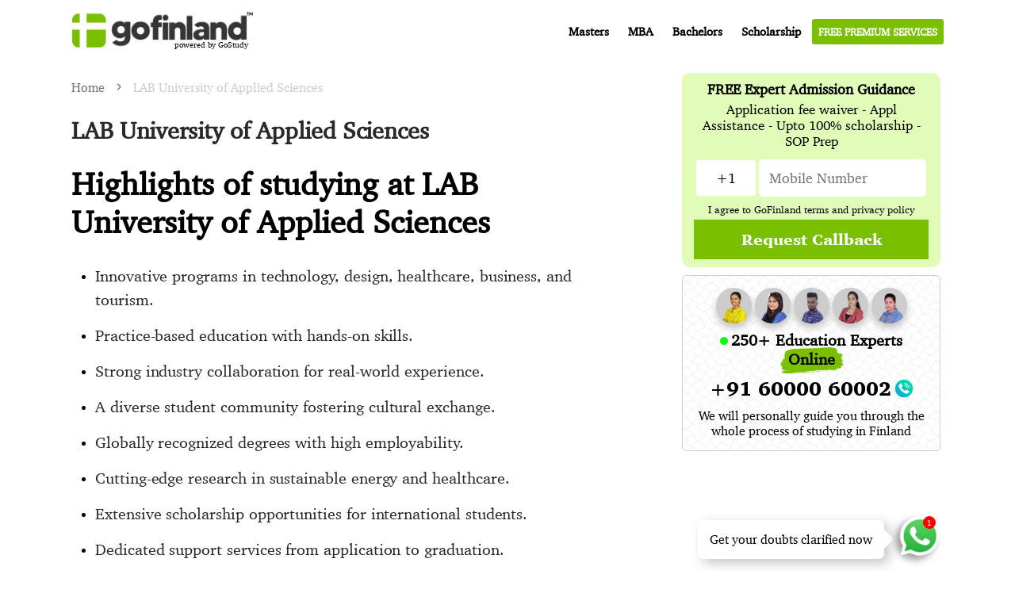

--- FILE ---
content_type: text/html; charset=UTF-8
request_url: https://www.gofinland.in/lab-university-of-applied-sciences
body_size: 14475
content:
<!DOCTYPE html>

<html lang="en">

<head prefix="og: http://ogp.me/ns# fb: http://ogp.me/ns/fb# article: http://ogp.me/ns/article#">


    <meta name="viewport" content="width=device-width, initial-scale=1.0, maximum-scale=1" />
    <meta name="description" content="Interested in studying at the LAB University of Applied Sciences, Finland? Connect with our reliable education consultants at GoFinland to make your dream come true!">
    <meta name="keywords" content="LAB University of Applied Sciences, masters at LAB University, acceptance rate at LAB University of Applied Sciences, bachelor program at LAB University of Applied Sciences, master’s program at LAB University of Applied Sciences, tuition fees for master’s at LAB university, scholarships for masters at LAB university, entry requirements for masters at LAB university">

    <link rel="preload" as="font" type="font/ttf" crossorigin="anonymous" href="css/fonts/charter/CharterBlackBT.ttf">
    <link rel="preload" as="font" type="font/ttf" crossorigin="anonymous" href="css/fonts/charter/CharterBT.ttf">
    <link rel="preload" as="font" type="font/ttf" crossorigin="anonymous" href="css/fonts/charter/CharterItalicBT.ttf">

    <title>LAB University of Applied Sciences | Finland</title>
    <link rel="canonical" href="https://www.gofinland.com/lab-university-of-applied-sciences">

    <link rel="icon" href="images/favicon.png" type="image/png" sizes="16x16">
    <link rel="stylesheet" href="css/design.css">
    <script src="js/logic.js"></script>

    <!-- Twitter Open Graph -->
    <meta name="twitter:card" content="summary_large_image" />
    <meta name=”twitter:image” content="https://www.gofinland.in/images/lab-university-of-applied-sciences.jpg" />
    <meta name=”twitter:title” content="LAB University of Applied Sciences | Finland" />
    <meta name=”twitter:description” content="Interested in studying at the LAB University of Applied Sciences, Finland? Connect with our reliable education consultants at GoFinland to make your dream come true!" />
    <meta name=”twitter:url” content="https://www.gofinland.com/lab-university-of-applied-sciences" />

    <!-- Facebook Open Graph -->
    <meta property="og:type" content="website" />
    <meta property="og:image" content="https://www.gofinland.in/images/lab-university-of-applied-sciences.jpg" />
    <meta property="og:title" content="LAB University of Applied Sciences | Finland" />
    <meta property="og:description" content="Interested in studying at the LAB University of Applied Sciences, Finland? Connect with our reliable education consultants at GoFinland to make your dream come true!" />
    <meta property="og:url" content="https://www.gofinland.com/lab-university-of-applied-sciences" />
    <meta property='og:site_name' content='https://www.gofinland.in/' />
    <meta property="article:published_time" content="2024-03-09" />
    <meta property="article:modified_time" content="2024-03-09" />
    <meta property="article:author" content="GoFinland" />
    <meta property="article:section" content="Education" />
    <meta property="article:tag" content=" LAB University of Applied Sciences" />
    <meta property="article:tag" content=" masters at LAB University" />
    <meta property="article:tag" content=" acceptance rate at  LAB University of Applied Sciences" />
    <meta property="article:tag" content=" bachelor program at  LAB University of Applied Sciences" />
    <meta property="article:tag" content=" master’s program at  LAB University of Applied Sciences" />
    <meta property="article:tag" content=" tuition fees for master’s at  LAB university" />
    <meta property="article:tag" content=" scholarships for masters at LAB university" />
    <meta property="article:tag" content=" entry requirements for masters at  LAB university" />

    <script type="application/ld+json">
        [{
                "@context": "http://schema.org",
                "@type": "BlogPosting",
                "headline": "LAB University of Applied Sciences | Finland",
                "image": {
                    "@type": "ImageObject",
                    "url": " https://www.gofinland.in/images/lab-university-of-applied-sciences.jpg",
                    "width": 720,
                    "height": 370
                },
                "mainEntityOfPage": {
                    "@type": "WebPage",
                    "@id": " https://www.gofinland.com/lab-university-of-applied-sciences"
                },
                "description": "Interested in studying at the LAB University of Applied Sciences, Finland? Connect with our reliable education consultants at GoFinland to make your dream come true!",
                "datePublished": "2024-03-09",
                "dateModified": "2024-03-09",
                "author": {
                    "@type": "Organization",
                    "name": "GoFinland"
                },
                "publisher": {
                    "@type": "Organization",
                    "name": "GoFinland",
                    "logo": {
                        "@type": "ImageObject",
                        "url": "https://www.gofinland.in/images/Logo.png",
                        "width": 506,
                        "height": 60
                    }
                }
            },
            {
                "@context": "https://schema.org",
                "@type": "BreadcrumbList",
                "itemListElement": [{
                    "@type": "ListItem",
                    "position": 1,
                    "name": "Home",
                    "item": "https://www.gofinland.in"
                }, {
                    "@type": "ListItem",
                    "position": 2,
                    "name": "Free Premium Services",
                    "item": "https://www.gofinland.com/lab-university-of-applied-sciences"
                }]
            },
            {
                "@context": "https://schema.org",
                "@type": "BreadcrumbList",
                "itemListElement": [{
                    "@type": "ListItem",
                    "position": 1,
                    "name": "Home",
                    "item": "https://www.gofinland.in"
                }, {
                    "@type": "ListItem",
                    "position": 2,
                    "name": "Free Premium Services",
                    "item": "https://www.gofinland.com/lab-university-of-applied-sciences"
                }]
            }, {
                "@context": "https://schema.org",
                "@type": "FAQPage",
                "mainEntity": [{
                    "@type": "Question",
                    "name": "What are the courses offered at the LAB University of Applied Sciences?",
                    "acceptedAnswer": {
                        "@type": "Answer",
                        "text": " LAB University offers business, technology, tourism, hospitality, health care, fine arts, design, and social services."
                    }
                }, {
                    "@type": "Question",
                    "name": "What is the duration of master's programs at the LAB University of Applied Sciences?",
                    "acceptedAnswer": {
                        "@type": "Answer",
                        "text": " The duration of 60 credits takes 2 years, and 90 credits take 2.5 years."
                    }
                }, {
                    "@type": "Question",
                    "name": "What are the admission requirements for bachelor's programs at the LAB University of Applied Sciences?",
                    "acceptedAnswer": {
                        "@type": "Answer",
                        "text": "Proof of English proficiency, a copy of a passport, a transcript of records, and a minimum GPA of 50% are required. A copy of the transcript of the higher secondary school also gives eligibility."
                    }
                }, {
                    "@type": "Question",
                    "name": "Does GoFinland assist with document preparation?",
                    "acceptedAnswer": {
                        "@type": "Answer",
                        "text": "We offer assistance with gathering necessary documents such as CVs and statements of purpose (SOPs), relieving you of the stress and ensuring a smooth application process."
                    }
                }, {
                    "@type": "Question",
                    "name": "How does GoFinland assist?",
                    "acceptedAnswer": {
                        "@type": "Answer",
                        "text": "With a specialized team of educational consultants, GoFinland supports students aiming to study in Finland. We assess your profile, aid in securing loans, obtain fee waivers, and guide you through university selection."
                    }
                }]
            }
        ]
    </script>

</head>

<body onload="init('coursepage')">
    <!-- Google tag (gtag.js) -->
<script async src="https://www.googletagmanager.com/gtag/js?id=G-R4WYERDCZE"></script>
<script>
	window.dataLayer = window.dataLayer || [];

	function gtag() {
		dataLayer.push(arguments);
	}
	gtag('js', new Date());
	gtag('config', 'G-R4WYERDCZE');
</script>

<div class="floating-sub-small-header" id="alternatecountry_menu">
	<a class="active fs-16" id="activecountrypage"></a>
	<a class="inactive fs-16" id="inactivecountrypage"></a>
</div>
<header class="parent-header-container" id="topheader">
	<div class="head-container">
		<div class="left">
			<a href="/"><img src="images/logo.png"></a>
			<p>powered by GoStudy</p>
		</div>
		<div class="right">
			<img class="header-icons-tone" onclick="openslidemenu()" src="images/menu.webp">
			<div class="header-links" id="header_links">
				<img src="images/close-black.webp" class="close-menu-img" onclick="closeslidemenu()">
				<ul class="primary-head-menu" id="study_links">
					<!-- <li class="li-item">
						<p>Find Programs </p><img class="menu-down-arrow" src="images/down-arrow-black.webp">
						<div class="menu-card-container menu-card-container-long show" id="mba_links">
						
						</div>
					</li> -->
					<li class="li-item">
						<a title="Master Programs in Finland" href="/masters">Masters</a>
					</li>
					<li class="li-item">
						<a title="MBA Programs in Finland" href="/mba">MBA</a>
					</li>
					<li class="li-item">
						<a title="Bachelors Programs in Finland" href="/bachelors">Bachelors</a>
					</li>
					<!--<li class="li-item">
						<a title="Ph.D. programs in Finland" href="/phd">Ph.D</a>
					</li>-->
					<li class="li-item">
						<a title="scholarships in Finland" href="/scholarships">Scholarship</a>
					</li>
					<li class="action-button">
						<p><a href="/free-premium-services" title="Free Premium Services"> <b>Free Premium Services</b></a></p>
					</li>
				</ul>
			</div>
		</div>
	</div>
</header>    <div class="parent-table-container">
        <div class="parent-left">
            <div class="content-container">
                <div class="colour-card-container">
                    <div class="colour-card"></div>
                    <ul class="breadcrumb-navigation">
                        <li class="breadcrumb-item">
                            <a title="GoGermany Home Page Link" href="/" class="breadcrumb-link">
                                Home
                            </a>
                        </li>

                        <li class="breadcrumb-item">
                            <a href="lab-university-of-applied-sciences" class="breadcrumb-link active" title="LAB University of Applied Sciences">
                                LAB University of Applied Sciences
                            </a>
                        </li>
                    </ul>
                    <h1 class="fts-style mb-20 fs-30">LAB University of Applied Sciences</h1>

                    <section class="major-container reasons-to-study-container">
                        <h2 class="fs-40 mb-30">Highlights of studying at LAB University of Applied Sciences</h2>
                        <ul class="program-hghts-list">
                            <li>
                                <p class="fts-style">Innovative programs in technology, design, healthcare, business, and tourism.</p>
                            </li>
                            <li>
                                <p class="fts-style">Practice-based education with hands-on skills.</p>
                            </li>
                            <li>
                                <p class="fts-style">Strong industry collaboration for real-world experience.</p>
                            </li>
                            <li>
                                <p class="fts-style">A diverse student community fostering cultural exchange.</p>
                            </li>
                            <li>
                                <p class="fts-style">Globally recognized degrees with high employability.</p>
                            </li>
                            <li>
                                <p class="fts-style">Cutting-edge research in sustainable energy and healthcare.</p>
                            </li>
                            <li>
                                <p class="fts-style">Extensive scholarship opportunities for international students.</p>
                            </li>
                            <li>
                                <p class="fts-style">Dedicated support services from application to graduation.</p>
                            </li>
                            <li>
                                <p class="fts-style">Vibrant campus life with many extracurricular activities.</p>
                            </li>
                            <li>
                                <p class="fts-style">Prime location in Lahti and Lappeenranta, offering attractive surroundings.</p>
                            </li>
                        </ul>
                    </section>
                </div>
                <div class="name-form-container mb-50">
    <div class="table-form-container">
        <div class="td-column-container go-input-form">
            <p class="go-input-error-message hide"></p>
            <table class="mobile-with-country-code-table">
                <tr>
                    <td>
                        <input placeholder="+91" list="countrycode" class="country-codes fs-16">
                    </td>

                    <td>
                        <input type="tel" onkeypress="return onlynumbers(event)" class="fs-16 mobilenumber" placeholder="Mobile Number">
                    </td>
                </tr>
            </table>
        </div>
        <div class="td-column no-border">
            <button class="bg-green fs-16" onclick="sendasLeadsNumbers(this,18)">Request Callback</button>
        </div>
    </div>
</div>                
<div class="trust-container-signal mb-100">
	<h1 class="fts-style mb-30 fs-30">Recognitions</h1>
	<div class="great-place-container">
		<img src="images/gptw.png">
	</div>
</div>                <h2 class="fs-40 mb-20">LAB University of Applied Sciences, Finland</h2>
                <p class="fts-style mb-50">
                    <b>LAB University of Applied Sciences,</b> established in 2020, is a Finnish university of applied sciences that operates in Lahti and Lappeenranta. It is the sixth-largest university of applied sciences in terms of the number of students in Finland. It operates in the fields of technology, design and fine arts, healthcare, business, tourism, hospitality, and social services. It includes projects in the essential part of work placement that involves cooperating with companies in the field. <b>LAB University</b> has 9800 students.
                    <br><br>The scope of a bachelor’s degree in LAB University of Applied Sciences is 210-240 ECTS depending on the field of study. The bachelor’s degree takes 3.5 - 4 years to complete. The master’s degree is about 60-90 credits and it takes 2 years to complete. The tuition fee is charged for students from outside the EU.
                </p>
                <!-- <div class="bg-darkgreen"> -->
<section class="major-container mb-100">
    <div class="colour-card-container mb-100 cta-form-first bglightgreen">
        <div class="colour-card-orange"></div>
        <div class="name-form-container mb-50">
            <div class="show">
                <div class="input-form mb-5">
                    <div class="mb-30">
                        <b class="fs-40">Get all your doubts
                            </ul><br>clarified now for <div class="highlight-text">
                                <img src="images/cricle-bg.png" width="200" height="82"><b>Free</b>
                            </div>
                        </b>
                    </div>
                    <p class="error-stripe"></p>
                    <div class="table-container">
                        <div class="td-column go-input-form">
                            <p class="go-input-error-message hide"></p>
                            <table class="mobile-with-country-code-table">
                                <tr>
                                    <td>
                                        <input placeholder="+91" list="countrycode" class="country-codes fs-16">
                                    </td>

                                    <td>
                                        <input type="tel" onkeypress="return onlynumbers(event)" class="fs-16 mobilenumber" placeholder="Mobile Number">
                                    </td>
                                </tr>
                            </table>
                        </div>
                        <div class="td-column no-border">
                            <button class="bg-green fs-16" onclick="sendasLeadsNumbers(this,4)">Request Callback</button>
                        </div>
                    </div>
                </div>
                <p class="conditions-applied-desc mb-5 fs-10">I agree to GoFinland <a href="https://www.gofinland.in/terms-and-conditions" rel="nofollow">terms</a> and <a href="https://www.gofinland.in/privacy-policy" rel="nofollow">privacy policy</a></p>                <p class="divider-eligibility fs-20 mb-30">or</p>
                <div class="fs-30 loading-left-form">
                    <img src="images/loading.gif" width="200" height="200">
                </div>
                <div>
                    <strong class="call-action-text _hide fs-30 contact-form">Call <b><a class="contact-display cl-green" href="tel:+916000060002" onclick="visitorAttempt(21)">+91 60000 60002</a></b> now</strong>
                </div>
            </div>
        </div>
    </div>
</section>
<!-- </div> -->                <h2 class="fs-40 mb-20">Our Services and How Can We Help?</h2>
                <p class="fts-style mb-50">
                    <b>GoFinland</b> makes it a priority to help you at every turn as you pursue a desired university, providing the most popular service of Finnish education guidance. We provide complete support at every stage of the process, from choosing the best college to obtaining your student visa.
                    <br><br>Helping you be accepted into Finland's LAB University of Applied Sciences is our top concern at <b>GoFinland.</b> We speed up the university admissions process at Finnish universities by thoroughly assessing your academic record and creating a personalized CV and statements of purpose (SOPs). Our goal is to help you discover your real academic passion. We have successfully enrolled over 10,000 students in universities of their liking.
                </p>
                <ul class="program-hghts-list">
                    <li class="">
                        <p class="fts-style"><b>Choose Your University</b><br><br>Our <b>GoFinland</b> team members carefully review your profile to match it with Finland's top institutions, so you can enroll at a university of your choice.</p>
                    </li>
                    <li class="">
                        <p class="fts-style"><b>Gathering the Documents</b><br><br>Are you worried about how to write your statement of purpose (SOP)? <b>GoFinland</b> will take care of your CV and SOP to increase your chances of acceptance, so let them help you relax.</p>
                    </li>
                    <li class="">
                        <p class="fts-style"><b>Submission of Application</b><br><br>We respect your time and commitment. Our dedicated professionals concentrate on effectively making your application and keeping you updated at every stage.</p>
                    </li>
                    <li class="">
                        <p class="fts-style"><b>Financial Assistance</b><br><br>Partnering with Finnish universities, GoFinland experts assist in securing suitable financial aid, including in-house loan assistance and other options, to overcome budget constraints for studying abroad.</p>
                    </li>
                    <li class="">
                        <p class="fts-style"><b>Forex Services Provided</b><br><br>Relocating to a new country can be intimidating, especially when it comes to financial services. <b>GoFinland</b> provides seamless foreign exchange services that ensure rapid and simple payments for your educational expenses.</p>
                    </li>
                    <li class="">
                        <p class="fts-style"><b>Assistance with Accommodation</b><br><br>Our collaborative team of consultants locates safe and affordable accommodation options near your university, ensuring a comfortable living environment in Finland.</p>
                    </li>
                    <li class="">
                        <p class="fts-style"><b>Visa Approval Assurance</b><br><br>You can be assured that our <b>GoFinland consultants</b> will take care of performing and keeping up with the application process on your own, ensuring immediate visa approval. Allowing us to deal with this lengthy process on your own saves you time and effort.</p>
                    </li>
                </ul><br><br>
                <figure>
                    <img alt="Free Premium Services" src="images/lab-university-of-applied-sciences.jpg" class="article-cover-image mb-10" width="750" height="496" />
                    <figcaption class="mb-50">LAB University of Applied Sciences</figcaption>
                </figure>

                <h2 class="fs-40 mb-20" id="profiling-ft">Postgraduate at LAB University of Applied Sciences</h2>
                <p class="fs-21 fts-style mb-50">
                    <b>Master's at LAB University of Applied Sciences</b> provides degree programs in both Finnish and English. With a total of twenty master's at Lappeenranta University, two of them are conducted in English. The program durations range from 60 to 90 credits, incorporating a thesis component.
                    <br><br>To be eligible for admission to master's-level studies, applicants must hold a prior bachelor's degree and possess a minimum of two years of relevant work experience in their chosen field.
                </p>
                <h2 class="fs-40 mb-20">List of postgraduate courses in LAB University of Applied Sciences</h2><br>
                <div class="content-table-container long-content-container mb-70">
                    <table class="scholarship-container masterprogram-list">
                        <thead>
                            <tr>
                                <th>
                                    <h3>Here’s a list of Master's Programs at LAB University of Applied Sciences are</h3>
                                </th>
                            </tr>
                        </thead>
                        <tbody>
                            <tr>
                                <td>Masters of Business Administration, Business Innovation, Culture and creativity</td>
                            </tr>
                            <tr>
                                <td>Masters of Engineering, Urban sustainability</td>
                            </tr>
                        </tbody>
                    </table>
                </div>
                <h2 class="fs-40 mb-20" id="program-selection-ft">Postgraduate entry requirements for international students in LAB University of Applied Sciences</h2>
                <p class="fs-21 fts-style mb-50">
                    The <b>entry requirements for the master’s at LAB University of Applied Sciences</b> are as follows
                </p>
                <ul class="program-hghts-list">
                    <li class="">
                        <p class="fts-style">Copy of the undergraduate degree qualification which gives eligibility</p>
                    </li>
                    <li class="">
                        <p class="fts-style">Transcript of Records and a minimum 50% GPA is required</p>
                    </li>
                    <li class="">
                        <p class="fts-style">Copy of your passport</p>
                    </li>
                    <li class="">
                        <p class="fts-style">CV with 2 years of experience is required to apply for the master’s program</p>
                    </li>
                </ul><br><br>
                <div class="colour-card-container mb-100 bglightgreen">
    <div class="colour-card-orange"></div>
    <div class="name-form-container mb-50">
        <div class="show">
            <div class="input-form mb-5">
                <div class="mb-30">
                    <b class="fs-40 mb-30 heading">Get application fee waiver<br>by applying through us</b>
                </div>
                <p class="error-stripe"></p>
                <div class="table-container">
                    <div class="td-column go-input-form">
                        <p class="go-input-error-message hide"></p>
                        <table class="mobile-with-country-code-table">
                            <tr>
                                <td>
                                    <input list="countrycode" placeholder="+91" class="country-codes fs-16">
                                </td>
                                <td>
                                    <input type="tel" onkeypress="return onlynumbers(event)" class="fs-16 mobilenumber" placeholder="Mobile Number">
                                </td>
                            </tr>
                        </table>
                    </div>
                    <div class="td-column no-border">
                        <button class="bg-green fs-16" onclick="sendasLeadsNumbers(this,5)">Request Callback</button>
                    </div>
                </div>

            </div>
            <p class="conditions-applied-desc mb-5 fs-10">I agree to GoFinland <a href="https://www.gofinland.in/terms-and-conditions" rel="nofollow">terms</a> and <a href="https://www.gofinland.in/privacy-policy" rel="nofollow">privacy policy</a></p>            <p class="divider-eligibility fs-20 mb-30">or</p>
            <div class="fs-30 loading-left-form">
                <img src="images/loading.gif">
            </div>
            <div>
                <strong class="call-action-text _hide fs-30 contact-form">Call <b><a href="tel:+916000060002" onclick="visitorAttempt(22)" class="cl-green contact-display">+91 60000 60002</a></b> now</strong>
            </div>
        </div>
    </div>
</div>                <h2 class="fs-40 mb-20">English Proficiency Requirements for LAB University of Applied Sciences</h2><br>
                <div class="content-table-container long-content-container mb-70">
                    <table>
                        <thead>
                            <tr>
                                <th>
                                    <h3><b>Exams Accepted</b></h3>
                                </th>
                                <th>
                                    <h3><b>English Proficiency Requirements For Master’s At LAB university of applied science</b></h3>
                                </th>
                            </tr>
                        </thead>
                        <tbody>
                            <tr>
                                <td><b>IELTS</b></td>
                                <td>Minimum score 6.0 (writing band score 5.5)</td>
                            </tr>
                            <tr>
                                <td><b>PTE</b></td>
                                <td>Minimum score 58</td>
                            </tr>
                            <tr>
                                <td><b>TOEFL</b></td>
                                <td>Minimum score 80 (writing score min. 20)</td>
                            </tr>
                            <tr>
                                <td><b>C1 Advanced or C2</b></td>
                                <td>Minimum score level C</td>
                            </tr>
                            <tr>
                                <td><b>Cambridge B2 First</b></td>
                                <td>Minimum score C 170</td>
                            </tr>
                            <tr>
                                <td><b>SAT</b></td>
                                <td>Minimum score 550</td>
                            </tr>
                        </tbody>
                    </table>
                </div>
                <h2 class="fs-40 mb-20" id="lor-ft">Undergraduate at LAB University of Applied Sciences</h2>
                <p class="fs-21 fts-style mb-50">
                    Studies at LAB University of Applied Sciences are practice-based alternatives to traditional university education. UAS provides students with knowledge in both hands-on skills as well as the theoretical part. An essential part of the studies for the students is on-the-job training. It also includes projects that need to be done by collaborating with employers and companies in their respective fields.
                </p>
                <h2 class="fs-40 mb-20" id="resume-ft">List of Undergraduate Courses at the LAB University of Applied Sciences</h2>
                <p class="fs-21 fts-style mb-50">
                    The <b>bachelor program at LAB University of Applied Sciences</b> offers English degree programs in the fields of design, business, engineering, hospitality, tourism, and health care. Here is a list of all the bachelor's degree programs offered at the LAB University of Applied Sciences.
                </p>
                <div class="content-table-container long-content-container mb-70">
                    <table class="scholarship-container masterprogram-list">
                        <thead>
                            <tr>
                                <th>
                                    <h3>Here is the list of Bachelors programs offered at the LAB University of Applied Sciences</h3>
                                </th>
                            </tr>
                        </thead>
                        <tbody>
                            <tr>
                                <td>Bachelor's in International Business Administration</td>
                            </tr>
                            <tr>
                                <td>Bachelor's in Business Information Technology Administration</td>
                            </tr>
                            <tr>
                                <td>Bachelor's in Sustainable Solutions Engineering</td>
                            </tr>
                            <tr>
                                <td>Bachelor's in Sustainable Design Business within the Culture and Arts field</td>
                            </tr>
                            <tr>
                                <td>Bachelor's in Tourism and Hospitality Management within Hospitality Management</td>
                            </tr>
                            <tr>
                                <td>Bachelor's in Industrial Mechanical Engineering</td>
                            </tr>
                            <tr>
                                <td>Bachelor's in Paramedic Nursing within Health Care</td>
                            </tr>
                            <tr>
                                <td>Bachelor's in Industrial Information Technology Engineering</td>
                            </tr>
                            <tr>
                                <td>Bachelor's in Sustainable Construction Technology Engineering.</td>
                            </tr>
                        </tbody>
                    </table>
                </div>
                <h2 class="fs-40 mb-20">Undergraduate Entry Requirements for International Students</h2><br>
                <p class="fs-21 fts-style mb-30">
                    The <b>entry requirements for the master’s courses at LAB University of Applied Sciences, Finland</b> are as follows
                </p>
                <ul class="program-hghts-list">
                    <li class="">
                        <p class="fts-style">Copy of the higher secondary school which gives eligibility</p>
                    </li>
                    <li class="">
                        <p class="fts-style">Transcript of Records and a minimum 50% GPA is required</p>
                    </li>
                    <li class="">
                        <p class="fts-style">Proof of English proficiency</p>
                    </li>
                    <li class="">
                        <p class="fts-style">Copy of your passport</p>
                    </li>
                </ul><br><br>
                <section class="major-container mb-50">
    <h2 class="fs-40 mb-30">GoFinland's Extensive Footprint in India</h2>
    <div class="right-content-list-container">
        <div class="left">
            <table>
                <tbody>
                    <tr>
                        <td class="fs-20">Offices across India</td>
                    </tr>
                    <tr>
                        <td class="fs-20">250+ Experienced Consultants</td>
                    </tr>
                    <tr>
                        <td class="fs-20">Chennai, Coimbatore, Bangalore, Cochin, Hyderabad, Mumbai, Pune and many more</td>
                    </tr>

                </tbody>
            </table>
        </div>
        <div class="right">
            <img src="images/branches-world-map.png">
        </div>
    </div>
</section>                <h2 class="fs-40 mb-20">English Proficiency Requirement for Undergraduate in LAB University of Applied Sciences, Finland</h2><br>
                <div class="content-table-container long-content-container mb-70">
                    <table>
                        <thead>
                            <tr>
                                <th>
                                    <h3><b>Exams Accepted</b></h3>
                                </th>
                                <th>
                                    <h3><b>English Proficiency Requirements For Master’s At LAB university of applied science</b></h3>
                                </th>
                            </tr>
                        </thead>
                        <tbody>
                            <tr>
                                <td><b>IELTS</b></td>
                                <td>6.0</td>
                            </tr>
                            <tr>
                                <td><b>TOEFL</b></td>
                                <td>69</td>
                            </tr>
                            <tr>
                                <td><b>PTE</b></td>
                                <td>51</td>
                            </tr>
                        </tbody>
                    </table>
                </div>
                <h2 class="fs-40 mb-20" id="loan-ft">Research at LAB University of Applied Sciences, Finland</h2>
                <p class="fs-21 fts-style mb-50">
                    Researchers at Finland's <b>LAB University of Applied Sciences</b> are engaged in several important projects in a wide range of fields. A notable subject of research is sustainable energy solutions. Creative methods for utilizing renewable energy sources, including solar, wind, and biomass, are under consideration by researchers at LAB. Their research is attempting to address energy concerns while reducing the impact on the environment by developing eco-friendly and efficient answers.
                    <br><br>Researchers at LAB are also looking into advancements in medical technology. To improve patient care and treatment outcomes, they are developing creative medical supplies and digital healthcare solutions. Both the well-being of individuals and the improvement of healthcare procedures are enhanced by these efforts.
                    <br><br>In addition, scholars at <b>LAB University</b> work on resource management and preservation programs. They are exploring strategies that reduce pollution, increase recycling, and save natural ecosystems. These academics work across fields to discover long-term solutions to immediate environmental problems to preserve the environment for future generations.
                    <br><br>Overall, <b>LAB University of Applied Sciences in Finland</b> conducts research across a wide range of fields with the common goal of dealing with societal problems and promoting innovation for a brighter future.
                </p>
                <h2 class="fs-40 mb-20" id="visa-ft">Tuition fee in LAB University of Applied Sciences</h2>
                <p class="fs-21 fts-style mb-50">
                    The annual <b>tuition fee for Master's Fees at LAB University</b> from non-EU/EEA countries is 9,000 €. This fee is required to be paid in a single installment by the specified deadline. If you are a citizen of the EU, EEA you are not required to pay the tuition fees to study in LAB University of Applied Science.
                    <br><br><b>LAB University of Applied Sciences</b> and Finnish universities are charging tuition fees legally in 2017. It also applies to students from non-EU or EEA countries who want to study in English. The tuition fee for students from non-EU/EEA countries per academic year for a bachelor's degree is 8,000 euros. It must be paid in a single installment within the date that is set by the university.
                </p>
                <div class="colour-card-container mb-100 bglightgreen">
    <div class="colour-card-orange"></div>
    <div class="name-form-container mb-50">
        <div class="show">
            <div class="input-form mb-5">
                <b class="fs-40 mb-30 heading">Hi! How can we help you?</b>
                <p class="error-stripe"></p>
                <div class="table-container">
                    <div class="td-column go-input-form">
                        <p class="go-input-error-message hide"></p>
                        <table class="mobile-with-country-code-table">
                            <tr>
                                <td>
                                    <input list="countrycode" placeholder="+91" class="country-codes fs-16">
                                </td>
                                <td>
                                    <input type="tel" onkeypress="return onlynumbers(event)" class="fs-16 mobilenumber" placeholder="Mobile Number">
                                </td>
                            </tr>
                        </table>
                    </div>
                    <div class="td-column no-border">
                        <button class="bg-green fs-16" onclick="sendasLeadsNumbers(this,53)">Request Callback</button>
                    </div>
                </div>
            </div>
            <p class="conditions-applied-desc mb-5 fs-10">I agree to GoFinland <a href="https://www.gofinland.in/terms-and-conditions" rel="nofollow">terms</a> and <a href="https://www.gofinland.in/privacy-policy" rel="nofollow">privacy policy</a></p>            <p class="divider-eligibility fs-20 mb-30">or</p>
            <div class="fs-30 loading-left-form">
                <img src="images/loading.gif">
            </div>
            <div>
                <strong class="call-action-text _hide fs-30 contact-form">Call <b><a href="tel:+916000060002" class="contact-display cl-green" onclick="visitorAttempt(54)">+91 60000 60002</a></b> now</strong>
            </div>
        </div>
    </div>
</div>                <h2 class="fs-40 mb-20" id="travelaccom-ft">Scholarship for International Students LAB University of Applied Sciences</h2>
                <p class="fs-21 fts-style mb-50">
                    LAB University of Applied Sciences, Finland, is committed to supporting students throughout their studies. To help students, there are several scholarships available for their tuition fees and living expenses.
                    <br><br>Here is a list of <b>scholarships for masters at LAB University:</b>
                </p>
                <ul class="program-hghts-list">
                    <li class="">
                        <p class="fts-style"><b>Merit-based scholarships:</b>
                            <br><br>These scholarships are available for students based on academic merit and achievements, providing financial support of up to 3000 euros per year.
                        </p>
                    </li>
                    <li class="">
                        <p class="fts-style"><b>Sports scholarships:</b>
                            <br><br>These scholarships are perfect for exceptional athletes and can balance both academic and athletic commitments.
                        </p>
                    </li>
                    <li class="">
                        <p class="fts-style"><b>Country-specific scholarships:</b>
                            <br><br>The University of Applied Sciences offers scholarships based on specific countries or regions, which can vary in value.
                        </p>
                    </li>
                    <li class="">
                        <p class="fts-style"><b>Academic Excellence Scholarships:</b>
                            <br><br>LAB offers scholarships to highly qualified students in the range of 2000 to 5000 euros per year.
                        </p>
                    </li>
                    <li class="">
                        <p class="fts-style"><b>External scholarships:</b>
                            <br><br>Students are encouraged to apply for external scholarship opportunities from private foundations, government programs, and other sources.
                        </p>
                    </li>
                </ul><br><br>
                <!-- <div class="bg-darkgreen"> -->
<section class="major-container mb-100">
    <div class="colour-card-container mb-100 cta-form-middle bglightgreen">
        <div class="colour-card-orange"></div>
        <div class="name-form-container mb-50">
            <div class="show">
                <div class="input-form mb-5">
                    <div class="mb-30">
                        <b class="fs-40">Get all your doubts
                            </ul><br>clarified now for <div class="highlight-text">
                                <img src="images/cricle-bg.png" width="200" height="82"><b>Free</b>
                            </div>
                        </b>
                    </div>
                    <p class="error-stripe"></p>
                    <div class="table-container">
                        <div class="td-column go-input-form">
                            <p class="go-input-error-message hide"></p>
                            <table class="mobile-with-country-code-table">
                                <tr>
                                    <td>
                                        <input placeholder="+91" list="countrycode" class="country-codes fs-16">
                                    </td>
                                    <td>
                                        <input type="tel" onkeypress="return onlynumbers(event)" class="fs-16 mobilenumber" placeholder="Mobile Number">
                                    </td>
                                </tr>
                            </table>
                        </div>
                        <div class="td-column no-border">
                            <button class="bg-green fs-16" onclick="sendasLeadsNumbers(this,6)">Request Callback</button>
                        </div>
                    </div>
                </div>
                <p class="conditions-applied-desc mb-5 fs-10">I agree to GoFinland <a href="https://www.gofinland.in/terms-and-conditions" rel="nofollow">terms</a> and <a href="https://www.gofinland.in/privacy-policy" rel="nofollow">privacy policy</a></p>
                <p class="divider-eligibility fs-20 mb-30">or</p>
                <div class="fs-30 loading-left-form">
                    <img src="images/loading.gif" width="100" height="100">
                </div>
                <div>
                    <strong class="call-action-text _hide fs-30 contact-form">Call <b><a class="contact-display cl-green" href="tel:+916000060002" onclick="visitorAttempt(23)">+91 60000 60002</a></b> now</strong>
                </div>
            </div>
        </div>
    </div>
</section>
<!-- </div> -->                <section class="major-container faq-content-container mb-70">
                    <h2 class="mb-30 fs-40">FAQ:</h2>
                    <div class="faq-container faq-container-design-two mb-70">
                        <hr>
                        <div class="qanda">
                            <div onclick="this.getElementsByTagName('img')[0].style.transform = this.parentNode.getElementsByTagName('p')[0].style.display != 'block' ? 'rotate(180deg)' : 'rotate(0deg)';this.parentNode.getElementsByTagName('p')[0].style.display = this.parentNode.getElementsByTagName('p')[0].style.display != 'block' ? 'block' : 'none';">
                                <h3 class="fs-25">What are the courses offered at the LAB University of Applied Sciences?</h3>
                                <img src="images/down.png" class="down-icon opened-icon">
                            </div>
                            <p class="fs-20"> LAB University offers business, technology, tourism, hospitality, health care, fine arts, design, and social services.</p>
                        </div>
                        <hr>
                        <div class="qanda">
                            <div onclick="this.getElementsByTagName('img')[0].style.transform = this.parentNode.getElementsByTagName('p')[0].style.display != 'block' ? 'rotate(180deg)' : 'rotate(0deg)';this.parentNode.getElementsByTagName('p')[0].style.display = this.parentNode.getElementsByTagName('p')[0].style.display != 'block' ? 'block' : 'none';">
                                <h3 class="fs-25">What is the duration of master's programs at the LAB University of Applied Sciences?</h3>
                                <img src="images/down.png" class="down-icon opened-icon">
                            </div>
                            <p class="fs-20"> The duration of 60 credits takes 2 years, and 90 credits take 2.5 years.</p>
                        </div>
                        <hr>
                        <div class="qanda">
                            <div onclick="this.getElementsByTagName('img')[0].style.transform = this.parentNode.getElementsByTagName('p')[0].style.display != 'block' ? 'rotate(180deg)' : 'rotate(0deg)';this.parentNode.getElementsByTagName('p')[0].style.display = this.parentNode.getElementsByTagName('p')[0].style.display != 'block' ? 'block' : 'none';">
                                <h3 class="fs-25">What are the admission requirements for bachelor's programs at the LAB University of Applied Sciences?</h3>
                                <img src="images/down.png" class="down-icon opened-icon">
                            </div>
                            <p class="fs-20">Proof of English proficiency, a copy of a passport, a transcript of records, and a minimum GPA of 50% are required. A copy of the transcript of the higher secondary school also gives eligibility.</p>
                        </div>
                        <hr>
                        <div class="qanda">
                            <div onclick="this.getElementsByTagName('img')[0].style.transform = this.parentNode.getElementsByTagName('p')[0].style.display != 'block' ? 'rotate(180deg)' : 'rotate(0deg)';this.parentNode.getElementsByTagName('p')[0].style.display = this.parentNode.getElementsByTagName('p')[0].style.display != 'block' ? 'block' : 'none';">
                                <h3 class="fs-25">Does GoFinland assist with document preparation?</h3>
                                <img src="images/down.png" class="down-icon opened-icon">
                            </div>
                            <p class="fs-20">We offer assistance with gathering necessary documents such as CVs and statements of purpose (SOPs), relieving you of the stress and ensuring a smooth application process.</p>
                        </div>
                        <hr>
                        <div class="qanda">
                            <div onclick="this.getElementsByTagName('img')[0].style.transform = this.parentNode.getElementsByTagName('p')[0].style.display != 'block' ? 'rotate(180deg)' : 'rotate(0deg)';this.parentNode.getElementsByTagName('p')[0].style.display = this.parentNode.getElementsByTagName('p')[0].style.display != 'block' ? 'block' : 'none';">
                                <h3 class="fs-25">How does GoFinland assist?</h3>
                                <img src="images/down.png" class="down-icon opened-icon">
                            </div>
                            <p class="fs-20">With a specialized team of educational consultants, GoFinland supports students aiming to study in Finland. We assess your profile, aid in securing loans, obtain fee waivers, and guide you through university selection.</p>
                        </div>
                        <hr>
                </section>
            </div>
        </div>
        <div class="parent-right">
            <div class="course-floating-form">
    <div class="primary-form mb-10">
        <h1 class="mb-5 fs-18">FREE Expert Admission Guidance</h1>
        <p class="mb-10 fs-17">Application fee waiver - Appl Assistance - Upto 100% scholarship - SOP Prep</p>
        <div class="go-input-form mb-5 go-error-border-radius">
            <p class="go-input-error-message hide"></p>
            <table class="mobile-with-country-code-table">
                <tr>
                    <td>
                        <input placeholder="+91" list="countrycode" class="country-codes fs-18">
                    </td>
                    <td>
                        <input id="contactnumber" type="text" placeholder="Mobile Number" onkeypress="return onlynumbers(event)" class="full-width-input fs-18 mobilenumber" autofocus="">
                    </td>
                </tr>
            </table>
        </div>
        <p class="conditions-applied-desc mb-5 fs-10">I agree to GoFinland <a href="https://www.gofinland.in/terms-and-conditions" rel="nofollow">terms</a> and <a href="https://www.gofinland.in/privacy-policy" rel="nofollow">privacy policy</a></p>        <button class="full-width-button bg-green cl-white" onclick="sendasLeadsNumbers(this,2)">Request Callback</button>
    </div>
    <div class="secondary-form mb-30">
        <ul class="ul-horizontal mb-5">
            <li><img class="consultant-image" src="images/consultants/emp-one.png" alt="Employee One" width="50" height="50" loading="lazy"></li>
            <li><img class="consultant-image" src="images/consultants/consultant-dimple-small.webp" alt="Dimple" width="50" height="50" loading="lazy"></li>
            <li><img class="consultant-image" src="images/consultants/emp-eleven.png" alt="Employee Eleven" width="50" height="50" loading="lazy"></li>
            <li><img class="consultant-image" src="images/consultants/emp-four.png" alt="Employee Four" width="50" height="50" loading="lazy"></li>
            <li><img class="consultant-image" src="images/consultants/emp-nine.png" alt="Employee Nine" width="50" height="50" loading="lazy"></li>
        </ul>
        <div class="image-hover-container mb-10">
            <img class="background-paint" src="images/green-highlights.png" alt="Active">
            <img class="status-icon" src="images/status-icon.webp" alt="Status">
            <h1 class="fs-20">250+ Education Experts<br><span>Online</span></h1>
        </div>
        <div class="mb-10 fs-25 loading">
            <img class="" src="images/loading.gif" alt="Loader">
        </div>
        <div class="mb-10 call-container call-with-icon-container">
            <h2 class="fs-25">
                <a class="contact-display call-with-icon" href="tel:+916000060002" onclick="visitorAttempt(20)">+91 60000 60002
                </a>
            </h2>
            <img src="images/call-icon.webp" class="call-icon" href="tel:+916000060002" onclick="visitorAttempt(19)" alt="Call Back">
        </div>
        <p class="mb-10 fs-15">We will personally guide you through the whole process of studying in Finland
        </p>
    </div>
    <div class="third-form mb-10">
    <hr noshade="" class="mb-30">
    <ul class="ul-horizontal mb-10">
        <li>
            <img class="blockquote-image" src="images/blockquote.png">
            <blockquote class="fs-18 mb-15">Master's degree is not something everyone can afford and not easy to decide on which one will be the best for us and which course would actually help us in the future</blockquote>
            <div class="testimonial-container">
                <h3 class="mb-5">Megha Tiwari</h3>
                <img class="rating-image mb-10" src="images/star-rating.jpg">
            </div>
        </li>
    </ul>
</div></div>
<div class="whatsapp-floating-container left" id="whatsapp_container">
    <p class="whatsapp-desc">Get your doubts clarified now</p>
    <div class="whatsapp-with-badge">
        <img src="images/landing-form-whatsapp-icon.png" onclick="visitorAttempt(14)" layout="responsive" width="50" height="50">
        <span class="badge">1</span>
    </div>
</div>        </div>
    </div>
    <hr class="final-hr">
    <!-- Version Code 1 -->

<footer>
 	<div class="footer-columns">
 		<div class="column bigger-column">
 			<div class="footer-logo-two mb-15">
 				<a href="./"><img src="images/logo.png" class="footer-logo"></a>
 				<p>powered by GoStudy</p>
 			</div>
 			<p class="fs-16 mb-20 lh-23">We are an award winning abroad Education Consultants & official partners for all the universities in Finland helping students realise their dream of overseas education by comprehensively guiding them throughout the complete process. </p>
 			<table class="mb-10">
 				<tr>
 					<td><a href="https://www.facebook.com/gostudyeducation " target="_blank"><img src="images/social/facebook.png"></a></td>
 					<td><a href="https://www.instagram.com/gostudy_official" target="_blank"><img src="images/social/instagram.png"></a></td>
 					<td><a href="https://www.youtube.com/c/GoStudyEducationConsultancy" target="_blank"><img src="images/social/youtube.png"></a></td>
 					<td><a href="https://in.linkedin.com/company/gostudyabroad" target="_blank"><img src="images/social/linkedin.png"></a></td>
 				</tr>
 			</table>
 			<p class="copyright-text mb-15 fs-13">© Preston Consulting and EdTech Pvt Ltd. All Rights Reserved</p>
 		</div>
 		<div class="column">
 			<h3>Company</h3>
 			<hr noshade="true">
 			<ul>
 				<li>
 					<a href="https://www.go.study/about-us" rel="nofollow">About us</a>
 				</li>
 				<li>
 					<a href="https://www.go.study/our-team" rel="nofollow">Our Team</a>
 				</li>
 				<li>
 					<a href="https://www.gofinland.in/contact-us">Contact us</a>
 				</li>
 				<li>
 					<a href="https://www.gofinland.in/privacy-policy">Privacy Policy</a>
 				</li>
 				<li>
 					<a href="https://www.gofinland.in/terms-and-conditions">Terms and Conditions</a>
 				</li>
 			</ul>
 		</div>
 		<div class="column">
 			<h3>Key Links</h3>
 			<hr noshade="true">
 			<ul>
 				<li>
 					<a href="/sitemap.html">Sitemap</a>
 				</li>
 			</ul>
 		</div>
 		<div class="branch-card" id="india">
 			<div class="column address-card">
 				<h3>Chennai - Anna Nagar</h3>
 				<hr noshade="true">
 				<p class="address mb-15">
 					Door No. 61, 1st floor, Anna Nagar East, Chennai, Tamil Nadu - 600102
 				</p>
 				<small class="sub-heading">EMAIL US:</small>
 				<a class="mb-20" href="mailto:annanagar@mail.go.study" title="Mail us to get clarified about Study Abroad">
 					<p>
 						annanagar@mail.go.study
 					</p>
 				</a>
 				<small class="sub-heading">CALL US:</small>
 				<a href="tel:+916000060002" title="Call us to get clarified about Study Abroad" onclick="visitorAttempt(26)">
 					<p>
 						+91 - 60000 60002
 					</p>
 				</a>

 				<small class="sub-heading">Get Direction:</small><iframe id="annanagar_map_footer" title="annanagar map" class="google-map-footer" async src="" width="600" height="450" style="border:0;" allowfullscreen="" loading="lazy" referrerpolicy="no-referrer-when-downgrade"></iframe>
 			</div>
 			<div class="column address-card">
 				<h3>Chennai - Nungambakkam</h3>
 				<hr noshade="true">
 				<p class="address mb-15">
 					KRS Building, No. 63, 3rd floor, Mahatma Gandhi Salai, Nungambakkam High Road, Nungambakkam, Chennai, Tamil Nadu - 600034
 				</p>
 				<small class="sub-heading">EMAIL US:</small>
 				<a class="mb-20" href="mailto:nungambakkam@mail.go.study" title="Mail us to get clarified about Study Abroad">
 					<p>
 						nungambakkam@mail.go.study
 					</p>
 				</a>
 				<small class="sub-heading">CALL US:</small>
 				<a href="tel:+916000060002" title="Call us to get clarified about Study Abroad" onclick="visitorAttempt(83)">
 					<p>
 						+91 - 60000 60002
 					</p>
 				</a>

 				<small class="sub-heading">Get Direction:</small><iframe id="nungambakkam_map_footer" title="nungambakkam map" class="google-map-footer" async src="" width="600" height="450" style="border:0;" allowfullscreen="" loading="lazy" referrerpolicy="no-referrer-when-downgrade"></iframe>
 			</div>
 			<div class="column address-card">
 				<h3>Chennai - Adyar</h3>
 				<hr noshade="true">
 				<p class="address mb-15">
 					Plot No. 58, Door No. 27, 3rd floor, 1st Main Road, Gandhi Nagar, Adyar, Chennai, Tamil Nadu - 600020
 				</p>
 				<small class="sub-heading">EMAIL US:</small>
 				<a class="mb-20" href="mailto:adyar@mail.go.study" title="Mail us to get clarified about Study Abroad">
 					<p>
 						adyar@mail.go.study
 					</p>
 				</a>
 				<small class="sub-heading">CALL US:</small>
 				<a href="tel:+916000060002" title="Call us to get clarified about Study Abroad" onclick="visitorAttempt(84)">
 					<p>
 						+91 - 60000 60002
 					</p>
 				</a>

 				<small class="sub-heading">Get Direction:</small><iframe id="adyar_map_footer" title="adyar map" class="google-map-footer" async src="" width="600" height="450" style="border:0;" allowfullscreen="" loading="lazy" referrerpolicy="no-referrer-when-downgrade"></iframe>
 			</div>
 			<div class="column address-card">
 				<h3>Chennai - Velachery</h3>
 				<hr noshade="true">
 				<p class="address mb-15">
 					No. 52/159, Velachery Main Road, Next to Gurunanak College and Near Phoenix mall, Chennai, Tamil Nadu - 600042
 				</p>
 				<small class="sub-heading">EMAIL US:</small>
 				<a class="mb-20" href="mailto:velachery@mail.go.study" title="Mail us to get clarified about Study Abroad">
 					<p>
 						velachery@mail.go.study
 					</p>
 				</a>
 				<small class="sub-heading">CALL US:</small>
 				<a href="tel:+916000060002" title="Call us to get clarified about Study Abroad" onclick="visitorAttempt(85)">
 					<p>
 						+91 - 60000 60002
 					</p>
 				</a>

 				<small class="sub-heading">Get Direction:</small><iframe id="velachery_map_footer" title="velachery map" class="google-map-footer" async src="" width="600" height="450" style="border:0;" allowfullscreen="" loading="lazy" referrerpolicy="no-referrer-when-downgrade"></iframe>
 			</div>
 			<div class="column address-card">
 				<h3>Chennai - Ashok Nagar</h3>
 				<hr noshade="true">
 				<p class="address mb-15">
 					No. 3/A4, New No. 43 & 44, Old No. 96 & 97, 1st floor, 11th Avenue, Ashok Nagar, Chennai, Tamil Nadu - 600083
 				</p>
 				<small class="sub-heading">EMAIL US:</small>
 				<a class="mb-20" href="mailto:ashoknagar@mail.go.study" title="Mail us to get clarified about Study Abroad">
 					<p>
 						ashoknagar@mail.go.study
 					</p>
 				</a>
 				<small class="sub-heading">CALL US:</small>
 				<a href="tel:+916000060002" title="Call us to get clarified about Study Abroad" onclick="visitorAttempt(86)">
 					<p>
 						+91 - 60000 60002
 					</p>
 				</a>

 				<small class="sub-heading">Get Direction:</small><iframe id="ashoknagar_map_footer" title="ashoknagar map" class="google-map-footer" async src="" width="600" height="450" style="border:0;" allowfullscreen="" loading="lazy" referrerpolicy="no-referrer-when-downgrade"></iframe>
 			</div>
 			<div class="column address-card">
 				<h3>Chennai - Tambaram</h3>
 				<hr noshade="true">
 				<p class="address mb-15">
 					No. 60, 1st floor, above Mercy Electronics, Rajaji Road, Tambaram West, Chennai, Tamil Nadu - 600045
 				</p>
 				<small class="sub-heading">EMAIL US:</small>
 				<a class="mb-20" href="mailto:tambaram@mail.go.study" title="Mail us to get clarified about Study Abroad">
 					<p>
 						tambaram@mail.go.study
 					</p>
 				</a>
 				<small class="sub-heading">CALL US:</small>
 				<a href="tel:+916000060002" title="Call us to get clarified about Study Abroad" onclick="visitorAttempt(88)">
 					<p>
 						+91 - 60000 60002
 					</p>
 				</a>

 				<small class="sub-heading">Get Direction:</small><iframe id="tambaram_map_footer" title="tambaram map" class="google-map-footer" async src="" width="600" height="450" style="border:0;" allowfullscreen="" loading="lazy" referrerpolicy="no-referrer-when-downgrade"></iframe>
 			</div>
 			<div class="column address-card ">
 				<h3>
 					<a>Bangalore Office</b>
 				</h3>
 				<hr noshade="true">
 				<p class="address mb-15">
 					Ground Floor, We Work Galaxy, 43, Residency Rd, Shanthala Nagar, Ashok Nagar, Bengaluru, Karnataka - 560025
 				</p>
 				<small class="sub-heading">Email us:</small>
 				<a class="mb-20" href="mailto:bangalore@mail.go.study" title="Mail us to get clarified about Study in Finland">
 					<p>
 						bangalore@mail.go.study
 					</p>
 				</a>
 				<small class="sub-heading">Call us:</small>
 				<a href="tel:+916000060002" title="Call us to get clarified about Study in Finland" onclick="visitorAttempt(31)">
 					<p>
 						+91 - 60000 60002
 					</p>
 				</a>

 				<small class="sub-heading">Get Direction:</small><iframe id="bangalore_map_footer" class="google-map-footer" async src="" width="600" height="450" style="border:0;" allowfullscreen="" loading="lazy" referrerpolicy="no-referrer-when-downgrade"></iframe>
 			</div>
 			<div class="column address-card">
 				<h3>
 					<a>Hyderabad Office</a>
 				</h3>
 				<hr noshade="true">
 				<p class="address mb-15">
 					3rd Floor Office No 315, Sri Ram Towers, Nest, Mega City, Workafella, 6-3-252/2, Irram Manzil Colony, Banjara Hills, Hyderabad, Telangana - 500082
 				</p>
 				<small class="sub-heading">Email us:</small>
 				<a class="mb-20" href="mailto:hyderabad@mail.go.study" title="Mail us to get clarified about Study in Finland">
 					<p>
 						hyderabad@mail.go.study
 					</p>
 				</a>
 				<small class="sub-heading">Call us:</small>
 				<a href="tel:+916000060002" title="Call us to get clarified about Study in Finland" onclick="visitorAttempt(35)">
 					<p>
 						+91 - 60000 60002
 					</p>
 				</a>

 				<small class="sub-heading">Get Direction:</small><iframe id="hyderabad_map_footer" class="google-map-footer" async src="" width="600" height="450" style="border:0;" allowfullscreen="" loading="lazy" referrerpolicy="no-referrer-when-downgrade"></iframe>
 			</div>
 			<div class="column address-card">
 				<h3>
 					<a>Mumbai Office</a>
 				</h3>
 				<hr noshade="true">
 				<p class="address mb-15">
 					WeWork Raheja Platinum, Saug Baug Road, Off Andheri-Kurla Road, Marol, Andheri East, Mumbai, Maharashtra - 400059
 				</p>
 				<small class="sub-heading">Email us:</small>
 				<a class="mb-20" href="mailto:mumbai@mail.go.study" title="Mail us to get clarified about Study in Finland">
 					<p>
 						mumbai@mail.go.study
 					</p>
 				</a>
 				<small class="sub-heading">Call us:</small>
 				<a href="tel:+916000060002" title="Call us to get clarified about Study in Finland" onclick="visitorAttempt(38)">
 					<p>
 						+91 - 60000 60002
 					</p>
 				</a>

 				<small class="sub-heading">Get Direction:</small><iframe id="mumbai_map_footer" class="google-map-footer" async src="" width="600" height="450" style="border:0;" allowfullscreen="" loading="lazy" referrerpolicy="no-referrer-when-downgrade"></iframe>
 			</div>
 			<div class="column address-card">
 				<h3>
 					<a>Pune Office</a>
 				</h3>
 				<hr noshade="true">
 				<p class="address mb-15">
 					WeWork Futura, Magarpatta Police Station Road, Next to SEASONS MALL, Kirtane Baugh, Magarpatta, Hadapsar, Pune, Maharashtra - 411028
 				</p>
 				<small class="sub-heading">Email us:</small>
 				<a class="mb-20" href="mailto:pune@mail.go.study" title="Mail us to get clarified about Study in Finland">
 					<p>
 						pune@mail.go.study
 					</p>
 				</a>
 				<small class="sub-heading">Call us:</small>
 				<a href="tel:+916000060002" title="Call us to get clarified about Study in Finland" onclick="visitorAttempt(44)">
 					<p>
 						+91 - 60000 60002
 					</p>
 				</a>

 				<small class="sub-heading">Get Direction:</small><iframe id="pune_map_footer" class="google-map-footer" async src="" width="600" height="450" style="border:0;" allowfullscreen="" loading="lazy" referrerpolicy="no-referrer-when-downgrade"></iframe>
 			</div>
 			<div class="column address-card">
 				<h3>
 					<a>Coimbatore Office</a>
 				</h3>
 				<hr noshade="true">
 				<p class="address mb-15">
 					Mayflower Valencia, 5th floor, 2B, Nava India Bus Stop, Avinashi Road, Udayampalayam, Coimbatore, Tamil Nadu - 641006
 				</p>
 				<small class="sub-heading">Email us:</small>
 				<a class="mb-20" href="mailto:coimbatore@mail.go.study" title="Mail us to get clarified about Study in Finland">
 					<p>
 						coimbatore@mail.go.study
 					</p>
 				</a>
 				<small class="sub-heading">Call us:</small>
 				<a href="tel:+916000060002" title="Call us to get clarified about Study in Finland" onclick="visitorAttempt(48)">
 					<p>
 						+91 - 60000 60002
 					</p>
 				</a>

 				<small class="sub-heading">Get Direction:</small><iframe id="coimbatore_map_footer" class="google-map-footer" async src="" width="600" height="450" style="border:0;" allowfullscreen="" loading="lazy" referrerpolicy="no-referrer-when-downgrade"></iframe>
 			</div>
 			<div class="column address-card">
 				<h3>Trichy Office</h3>
 				<hr noshade="true">
 				<p class="address mb-15">
 					T.S No. 65/2, 2nd Floor, D Block - 18, Thillai Nagar 11th Cross Street, Tiruchirapalli, Tamil Nadu - 620018
 				</p>
 				<small class="sub-heading">EMAIL US:</small>
 				<a class="mb-20" href="mailto:trichy@mail.go.study" title="Mail us to get clarified about Study Abroad">
 					<p>
 						trichy@mail.go.study
 					</p>
 				</a>
 				<small class="sub-heading">CALL US:</small>
 				<a href="tel:+916000060002" title="Call us to get clarified about Study Abroad" onclick="visitorAttempt(89)">
 					<p>
 						+91 - 60000 60002
 					</p>
 				</a>

 				<small class="sub-heading">Get Direction:</small><iframe id="trichy_map_footer" title="trichy map" class="google-map-footer" async src="" width="600" height="450" style="border:0;" allowfullscreen="" loading="lazy" referrerpolicy="no-referrer-when-downgrade"></iframe>
 			</div>
 			<div class="column address-card">
 				<h3>Pondicherry Office</h3>
 				<hr noshade="true">
 				<p class="address mb-15">
 					No. 21, Sakthi Towers, 2nd Floor, Natesan Nagar, Puducherry - 605005
 				</p>
 				<small class="sub-heading">EMAIL US:</small>
 				<a class="mb-20" href="mailto:pondicherry@mail.go.study" title="Mail us to get clarified about Study Abroad">
 					<p>
 						pondicherry@mail.go.study
 					</p>
 				</a>
 				<small class="sub-heading">CALL US:</small>
 				<a href="tel:+916000060002" title="Call us to get clarified about Study Abroad" onclick="visitorAttempt(90)">
 					<p>
 						+91 - 60000 60002
 					</p>
 				</a>

 				<small class="sub-heading">Get Direction:</small><iframe id="pondicherry_map_footer" title="pondicherry map" class="google-map-footer" async src="" width="600" height="450" style="border:0;" allowfullscreen="" loading="lazy" referrerpolicy="no-referrer-when-downgrade"></iframe>
 			</div>
 			<div class="column address-card">
 				<h3>Karimnagar Office</h3>
 				<hr noshade="true">
 				<p class="address mb-15">
 					1st floor, Vennamaneni Complex, 7-1-475, Old Labor Adda Road, Vidyanagar, Mankamma Thota, Karimnagar, Telangana - 505001
 				</p>
 				<small class="sub-heading">EMAIL US:</small>
 				<a class="mb-20" href="mailto:karimnagar@mail.go.study" title="Mail us to get clarified about Study Abroad">
 					<p>
 						karimnagar@mail.go.study
 					</p>
 				</a>
 				<small class="sub-heading">CALL US:</small>
 				<a href="tel:+916000060002" title="Call us to get clarified about Study Abroad" onclick="visitorAttempt(92)">
 					<p>
 						+91 - 60000 60002
 					</p>
 				</a>
 				<small class="sub-heading">Get Direction:</small><iframe id="karimnagar_map_footer" title="karimnagar map" class="google-map-footer" async src="" width="600" height="450" style="border:0;" allowfullscreen="" loading="lazy" referrerpolicy="no-referrer-when-downgrade"></iframe>
 			</div>
 		</div>
 	</div>
 	<div class="copyrigt mt-100">
 		<p class="copyright-text center">© Preston Consulting and EdTech Pvt Ltd. All Rights Reserved
 		</p>
 	</div>
 	</div>
 </footer>
 <div class="black-popupform-container" id="blackpopup">
    <div class="black-popupform-content">
        <div class="black-popupform-center">
            <div class="secondary-form mb-30">
                <img src="images/close-black.webp" class="close-icon" onclick="document.getElementById('blackpopup').style.display = 'none';">
                <ul class="ul-horizontal mb-15">
                    <li><img class="consultant-image" src="images/consultants/emp-one.png" alt="Employee One" width="50" height="50" loading="lazy"></li>
                    <li><img class="consultant-image" src="images/consultants/consultant-dimple-small.webp" alt="Dimple" width="50" height="50" loading="lazy"></li>
                    <li><img class="consultant-image" src="images/consultants/emp-eleven.png" alt="Employee Eleven" width="50" height="50" loading="lazy"></li>
                    <li><img class="consultant-image" src="images/consultants/emp-four.png" alt="Employee Four" width="50" height="50" loading="lazy"></li>
                    <li><img class="consultant-image" src="images/consultants/emp-twelve.png" alt="Employee Twelve" width="50" height="50" loading="lazy"></li>
                    <li><img class="consultant-image" src="images/consultants/emp-six.png" alt="Employee Six" width="50" height="50" loading="lazy"></li>
                    <li><img class="consultant-image" src="images/consultants/emp-seven.png" alt="Employee Seven" width="50" height="50" loading="lazy"></li>
                    <li><img class="consultant-image" src="images/consultants/emp-eight.png" alt="Employee Eight" width="50" height="50" loading="lazy"></li>
                    <li><img class="consultant-image" src="images/consultants/emp-nine.png" alt="Employee Nine" width="50" height="50" loading="lazy"></li>
                    <li><img class="consultant-image" src="images/consultants/emp-ten.png" alt="Employee Ten" width="50" height="50" loading="lazy"></li>
                </ul>
                <div class="image-hover-container mb-15">
                    <img class="background-paint" src="images/green-highlights.png">
                    <img class="status-icon" src="images/status-icon.webp">
                    <h1 class="mb-15 fs-25">250+ Education Experts <span>Online</span></h1>
                </div>
                <h1 class="mb-15 fs-30">FREE Expert Admission Guidance</h1>
                <ul class="border-tags">
                    <li class="fs-18">
                        No Processing fee
                    </li>
                    <li class="fs-18"> Application fee waiver
                    </li>
                    <li class="fs-18"> €4000 Scholarship on admit
                    </li>
                    <li class="fs-18"> SOP & LOR Preparation
                    </li>
                    <li class="fs-18"> Education Loan
                    </li>
                    <li class="fs-18"> Visa Assistance
                    </li>
                </ul>
                <div class="action-button-container">
                    <div class="action-button-container">
                        <div class="go-input-form mb-15">
                            <p class="go-input-error-message hide"></p>
                            <table class="mobile-with-country-code-table input-border-error">
                                <tr>
                                    <td>
                                        <input list="countrycode" placeholder="+91" class="country-codes fs-18">
                                    </td>
                                    <td>
                                        <input id="popupcontactnumber" type="tel" placeholder="Mobile Number" onkeypress="return onlynumbers(event)" class="full-width-input fs-18 mobilenumber" autofocus="">
                                    </td>
                                </tr>
                            </table>
                        </div>
                        <button class="full-width-button bg-green cl-white mb-20" onclick="sendasLeadsNumbers(this,8)">Request Callback</button>
                    </div>
                    <p class="conditions-applied-desc mb-5 fs-10">I agree to GoFinland <a href="https://www.gofinland.in/terms-and-conditions" rel="nofollow">terms</a> and <a href="https://www.gofinland.in/privacy-policy" rel="nofollow">privacy policy</a></p>                </div>
            </div>
        </div>
    </div>
</div><div class="footer-stripe-container foo-str-cont-mobile">
	<div class="center">
		<a class="call-text contact-display" href="tel:+916000060002" id="footerstripemobilecall" onclick="visitorAttempt(11)"> <img src="images/call-white-big.png"><small>Call now</small></a>
	</div>
	<div class="center">
		<a onclick="visitorAttempt(12)"> <img src="images/call-white-big.png"><small id="footerstripecheckeligibility"><img class="bar-loading" src="images/loading.gif">Request Callback</small></a>
	</div>
	<div>
		<p id="footerstripemobiletext" onclick="visitorAttempt(13)"> <img src="images/whatsapp-white.png"><small>Whatsapp</small></p>
	</div>
</div><div class="black-popupform-container" id="call_popup">
    <div class="black-popupform-content">
        <div class="black-popupform-center">
            <div class="secondary-form mb-30">
                <img src="images/close-black.webp" class="close-icon" onclick="closeCallbackPopup('call_popup')">
                <ul class="ul-horizontal mb-15">
                    <li><img class="consultant-image" src="images/consultants/emp-one.png" alt="Employee One" width="50" height="50" loading="lazy"></li>
                    <li><img class="consultant-image" src="images/consultants/consultant-dimple-small.webp" alt="Dimple" width="50" height="50" loading="lazy"></li>
                    <li><img class="consultant-image" src="images/consultants/emp-eleven.png" alt="Employee Eleven" width="50" height="50" loading="lazy"></li>
                    <li><img class="consultant-image" src="images/consultants/emp-four.png" alt="Employee Four" width="50" height="50" loading="lazy"></li>
                    <li><img class="consultant-image" src="images/consultants/emp-twelve.png" alt="Employee Twelve" width="50" height="50" loading="lazy"></li>
                    <li><img class="consultant-image" src="images/consultants/emp-six.png" alt="Employee Six" width="50" height="50" loading="lazy"></li>
                    <li><img class="consultant-image" src="images/consultants/emp-seven.png" alt="Employee Seven" width="50" height="50" loading="lazy"></li>
                    <li><img class="consultant-image" src="images/consultants/emp-eight.png" alt="Employee Eight" width="50" height="50" loading="lazy"></li>
                    <li><img class="consultant-image" src="images/consultants/emp-nine.png" alt="Employee Nine" width="50" height="50" loading="lazy"></li>
                    <li><img class="consultant-image" src="images/consultants/emp-ten.png" alt="Employee Ten" width="50" height="50" loading="lazy"></li>
                </ul>
                <div class="image-hover-container mb-15">
                    <img class="background-paint" src="images/green-highlights.png">
                    <img class="status-icon" src="images/status-icon.png">
                    <h1 class="mb-15 fs-25">250+ Education Experts <span>Online</span></h1>
                </div>
                <h1 class="mb-15 fs-30">FREE Expert Admission Guidance</h1>
                <ul class="border-tags">
                    <li class="fs-18">
                        No Processing fee
                    </li>
                    <li class="fs-18"> Application fee waiver
                    </li>
                    <li class="fs-18"> €4000 Scholarship on admit
                    </li>
                    <li class="fs-18"> SOP & LOR Preparation
                    </li>
                    <li class="fs-18"> Education Loan
                    </li>
                    <li class="fs-18"> Visa Assistance
                    </li>
                </ul>
                <div class="action-button-container">
                    <div class="go-input-form mb-15">
                        <p class="go-input-error-message hide"></p>
                        <table class="mobile-with-country-code-table input-border-error">
                            <tr>
                                <td>
                                    <input list="countrycode" placeholder="+91" class="country-codes fs-18">
                                </td>
                                <td>
                                    <input type="text" placeholder="Mobile Number" onkeypress="return onlynumbers(event)" class="full-width-input fs-18 mobilenumber">
                                </td>
                            </tr>
                        </table>
                    </div>
                    <button class="full-width-button bg-green cl-white" onclick="sendasLeadsNumbers(this,59,'call')">Call Now!</button>
                    <p class="conditions-applied-desc mb-5 fs-10">I agree to GoFinland <a href="https://www.gofinland.in/terms-and-conditions" rel="nofollow">terms</a> and <a href="https://www.gofinland.in/privacy-policy" rel="nofollow">privacy policy</a></p>                </div>
            </div>
        </div>
    </div>
</div><script src="js/webinar-slot.js"></script>
<div class="webinar" id="webinar_container">
    <ul class="ul-horizontal">
        <img class="webinar-img" src="images/radha-poornachandran.webp">
        <img class="webinar-close-img" src="images/notify-close.png" id="webinar_close" onclick="closeWebinarPopup()">
        <p class="webinar-para">Book a free counseling session to talk with our GoStudy expert.</p>
        <a href="https://www.go.study/webinar/register?utm_source=GoFinland" target="_blank" rel="nofollow" rel="nofollow"><button class="webinar-btn">Join a webinar</button></a>
    </ul>
    <span class="webinar-available"></span>
</div>
<div class="fair-card" id="fair_container">
    <div class="fair-card-image">
        <div class="image-content">
            <img class="fair-close-img" src="images/notify-close.png" id="webinar_close" onclick="closeWebinarPopup()">
            <h2>International Education Fair</h2>
            <h3>Hyatt Regency, Teynampet Chennai</h3>
            <button class="fair-btn1">22 Sep 2024 | 11 AM - 3 PM</button>

        </div>
    </div>
    <a href="https://www.go.study/events/gostudy-international-education-fair-september-2024?utm_source=gofinland&utm_medium=popup&utm_campaign=Education+fair" target="_blank" rel="nofollow" onclick="closeWebinarPopup()">
        <button class="fair-btn">View and Register</button>
    </a>
</div><div class="notification" id="notify_container">
    <img class="notify-img" src="images/notification-bell.png">
    <img class="notify-close-img" src="images/notify-close.png" id="notify_close" onclick="closeNoticationPopup()">
    <p class="notify-para">Wanna get the regular updates of university & course insights instantly on your browser and mobile!</p>
    <button class="notify-btn" onclick="allowNotification()">Notify me</button>
</div> <link rel="manifest" href="/manifest.json">
 <script src="https://www.gstatic.com/firebasejs/8.6.2/firebase-app.js" type="text/javascript" onload="initFirebaseapp()"></script>
 <script src="https://www.gstatic.com/firebasejs/8.6.2/firebase-messaging.js"></script>
 <datalist class="codes" id="countrycode">
 	<option value="+93">
 	<option value="+1-907">
 	<option value="+355">
 	<option value="+213">
 	<option value="+1-684">
 	<option value="+376">
 	<option value="+244">
 	<option value="+1-264">
 	<option value="+1-268">
 	<option value="+54">
 	<option value="+374">
 	<option value="+297">
 	<option value="+247">
 	<option value="+61">
 	<option value="+43">
 	<option value="+994">
 	<option value="+1-242">
 	<option value="+973">
 	<option value="+880">
 	<option value="+1-246">
 	<option value="+375">
 	<option value="+32">
 	<option value="+501">
 	<option value="+229">
 	<option value="+1-441">
 	<option value="+975">
 	<option value="+591">
 	<option value="+387">
 	<option value="+267">
 	<option value="+55">
 	<option value="+1-284">
 	<option value="+673">
 	<option value="+359">
 	<option value="+226">
 	<option value="+257">
 	<option value="+855">
 	<option value="+237">
 	<option value="+1">
 	<option value="+238">
 	<option value="+1-345">
 	<option value="+236">
 	<option value="+235">
 	<option value="+56">
 	<option value="+86">
 	<option value="+57">
 	<option value="+269">
 	<option value="+242">
 	<option value="+243">
 	<option value="+682">
 	<option value="+506">
 	<option value="+385">
 	<option value="+53">
 	<option value="+357">
 	<option value="+420">
 	<option value="+45">
 	<option value="+246">
 	<option value="+253">
 	<option value="+1-767">
 	<option value="+1-809">
 	<option value="+670">
 	<option value="+593">
 	<option value="+20">
 	<option value="+503">
 	<option value="+240">
 	<option value="+291">
 	<option value="+372">
 	<option value="+251">
 	<option value="+500">
 	<option value="+298">
 	<option value="+679">
 	<option value="+358">
 	<option value="+33">
 	<option value="+594">
 	<option value="+689">
 	<option value="+241">
 	<option value="+220">
 	<option value="+995">
 	<option value="+49">
 	<option value="+233">
 	<option value="+350">
 	<option value="+30">
 	<option value="+299">
 	<option value="+1-473">
 	<option value="+590">
 	<option value="+1-671">
 	<option value="+502">
 	<option value="+224">
 	<option value="+245">
 	<option value="+592">
 	<option value="+509">
 	<option value="+1-808">
 	<option value="+504">
 	<option value="+852">
 	<option value="+36">
 	<option value="+354">
 	<option value="+91">
 	<option value="+62">
 	<option value="+98">
 	<option value="+964">
 	<option value="+353">
 	<option value="+972">
 	<option value="+39">
 	<option value="+225">
 	<option value="+1-876">
 	<option value="+81">
 	<option value="+962">
 	<option value="+7">
 	<option value="+254">
 	<option value="+686">
 	<option value="+850">
 	<option value="+82">
 	<option value="+965">
 	<option value="+996">
 	<option value="+856">
 	<option value="+371">
 	<option value="+961">
 	<option value="+266">
 	<option value="+231">
 	<option value="+218">
 	<option value="+423">
 	<option value="+370">
 	<option value="+352">
 	<option value="+853">
 	<option value="+389">
 	<option value="+261">
 	<option value="+265">
 	<option value="+60">
 	<option value="+960">
 	<option value="+223">
 	<option value="+223">
 	<option value="+1-670">
 	<option value="+692">
 	<option value="+596">
 	<option value="+222">
 	<option value="+230">
 	<option value="+269">
 	<option value="+52">
 	<option value="+691">
 	<option value="+373">
 	<option value="+377">
 	<option value="+976">
 	<option value="+1-664">
 	<option value="+212">
 	<option value="+258">
 	<option value="+95">
 	<option value="+264">
 	<option value="+674">
 	<option value="+977">
 	<option value="+31">
 	<option value="+31">
 	<option value="+687">
 	<option value="+64">
 	<option value="+505">
 	<option value="+227">
 	<option value="+683">
 	<option value="+47">
 	<option value="+968">
 	<option value="+92">
 	<option value="+680">
 	<option value="+970">
 	<option value="+507">
 	<option value="+675">
 	<option value="+595">
 	<option value="+51">
 	<option value="+63">
 	<option value="+48">
 	<option value="+351">
 	<option value="+1-787">
 	<option value="+1-939">
 	<option value="+974">
 	<option value="+262">
 	<option value="	+40">
 	<option value="+7">
 	<option value="+250">
 	<option value="+685">
 	<option value="+378">
 	<option value="+239">
 	<option value="+966">
 	<option value="+221">
 	<option value="+248">
 	<option value="+232">
 	<option value="+65">
 	<option value="+421">
 	<option value="+386">
 	<option value="+677">
 	<option value="+252">
 	<option value="+27">
 	<option value="+34">
 	<option value="+94">
 	<option value="+290">
 	<option value="+1-869">
 	<option value="+1-758">
 	<option value="+1-784">
 	<option value="+508">
 	<option value="+249">
 	<option value="+597">
 	<option value="+268">
 	<option value="+46">
 	<option value="+41">
 	<option value="+963">
 	<option value="+886">
 	<option value="+992">
 	<option value="+255">
 	<option value="+66">
 	<option value="+228">
 	<option value="+690">
 	<option value="+676">
 	<option value="+676">
 	<option value="+216">
 	<option value="+90">
 	<option value="+993">
 	<option value="+1-649">
 	<option value="+688">
 	<option value="+256">
 	<option value="+380">
 	<option value="+971">
 	<option value="+44">
 	<option value="+598">
 	<option value="+998">
 	<option value="+678">
 	<option value="+39">
 	<option value="+58">
 	<option value="+84">
 	<option value="+1-340">
 	<option value="+681">
 	<option value="+967">
 	<option value="+381">
 	<option value="+260">
 	<option value="+255">
 	<option value="+263">
 	<option value="+234">
 </datalist></body>

</html>

--- FILE ---
content_type: text/css
request_url: https://www.gofinland.in/css/design.css
body_size: 41438
content:
:root {
    --themelightshadecolor: #def6d5;
    --themedarkshadecolor: #7abf00;
    --themecontrastshade: #2297fa;
    --themeorangeshade: #ff9900;
}

html,
body {
    margin: 0px;
    font-weight: 100;
    font-family: Charter;
    scroll-behavior: smooth;
    text-rendering: optimizeLegibility;
    -webkit-font-smoothing: antialiased;
    overflow-x: hidden;
    background: #fff;
}

.bg-body {
    background: #fff;
    max-width: 2200px;
    margin: auto;
}

::-webkit-scrollbar {
    width: 1px;
    height: 1px;
}

::-webkit-scrollbar-track {
    box-shadow: none;
}

::-webkit-scrollbar-thumb {
    background: #7abf00;
    border-radius: 30px;
    width: 5px;
    height: 5px;
}

::-webkit-scrollbar-thumb:horizontal {
    height: 5px;
}

::-webkit-scrollbar-thumb:hover {
    background: #e5e5e5;
}

@font-face {
    font-family: Charter;
    src: url(fonts/charter/CharterBT.ttf);
    font-weight: 400;
    font-style: normal;
}

@font-face {
    font-family: CharterBold;
    src: url(fonts/charter/CharterBlackBT.ttf);
    font-weight: 400;
    font-style: normal;
}

@font-face {
    font-family: CharterItalic;
    src: url(fonts/charter/CharterItalicBT.ttf);
    font-weight: 400;
    font-style: normal;
}

@font-face {
    font-family: MadeTommyBold;
    src: url(fonts/made-tommy/goireland-logo-bold.woff);
    font-weight: 400;
    font-style: normal;
}

@font-face {
    font-family: Charter;
    src: url(fonts/charter/CharterBT.ttf);
    font-weight: 400;
    font-style: normal;
}

@font-face {
    font-family: CharterBold;
    src: url(fonts/charter/CharterBlackBT.ttf);
    font-weight: 400;
    font-style: normal;
}

@font-face {
    font-family: CharterItalic;
    src: url(fonts/charter/CharterItalicBT.ttf);
    font-weight: 400;
    font-style: normal;
}

@font-face {
    font-family: MadeTommyBold;
    src: url(fonts/made-tommy/goireland-logo-bold.woff);
    font-weight: 400;
    font-style: normal;
}

@font-face {
    font-family: InterRegular;
    src: url(fonts/inter/Inter-Regular.ttf);
}

@font-face {
    font-family: InterBlack;
    src: url(fonts/inter/Inter-Black.ttf);
}

@font-face {
    font-family: InterExtraBold;
    src: url(fonts/inter/Inter-ExtraBold.ttf);
}

@font-face {
    font-family: InterMedium;
    src: url(fonts/inter/Inter-Medium.ttf);
}

@font-face {
    font-family: InterBold;
    src: url(fonts/inter/Inter-Bold.ttf);
}

@font-face {
    font-family: InterSemiBold;
    src: url(fonts/inter/Inter-SemiBold.ttf);
}

@font-face {
    font-family: InterLight;
    src: url(fonts/inter/Inter-Light.ttf);
}

h1,
h2,
h3,
h4,
h5,
h6 {
    margin: 0px;
}

p,
li,
button,
a,
span,
blockquote,
input,
select,
textarea,
td,
th {
    margin: 0px;
    font-family: Charter;
}

input::-webkit-calendar-picker-indicator {
    display: none !important;
}

address {
    font-style: normal;
}

i {
    font-family: CharterItalic;
}

b,
strong,
b a {
    font-family: Charter;
}

ul {
    margin: 0px;
    padding: 0px;
}

a {
    text-decoration: none;
    color: #000;
}

.fts-head {
    font-family: Charter;
    font-size: 60px;
}

.fts-style {
    line-height: 35px;
    letter-spacing: -0.003em;
    color: rgba(41, 41, 41, 1);
}

.fts-style b {
    color: #2a2a2a;
    font-family: "Charter";
}

.ul-horizontal li {
    display: inline;
}

.mt-10 {
    margin-top: 10px;
}

.mt-30 {
    margin-top: 30px;
}

.mt-100 {
    margin-top: 100px;
}

.mt-60 {
    margin-top: 60px;
}

.mt-50 {
    margin-top: 50px;
}

.mt-80 {
    margin-top: 80px;
}

.mb-5 {
    margin-bottom: 5px;
}

.mb-10 {
    margin-bottom: 10px;
}

.mb-15 {
    margin-bottom: 15px;
}

.mb-20 {
    margin-bottom: 20px;
}

.mb-25 {
    margin-bottom: 25px;
}

.mb-30 {
    margin-bottom: 30px;
}

.mb-40 {
    margin-bottom: 40px;
}

.mb-50 {
    margin-bottom: 50px;
}

.mb-60 {
    margin-bottom: 60px;
}

.mb-70 {
    margin-bottom: 70px;
}

.mb-75 {
    margin-bottom: 75px;
}

.mb-80 {
    margin-bottom: 80px;
}

.mb-90 {
    margin-bottom: 90px;
}

.mb-100 {
    margin-bottom: 100px;
}

.mb-150 {
    margin-bottom: 150px;
}

.mb-190 {
    margin-bottom: 190px;
}

.mb-200 {
    margin-bottom: 200px;
}

.mb-250 {
    margin-bottom: 250px;
}

.mb-300 {
    margin-bottom: 300px;
}

.mb-350 {
    margin-bottom: 350px;
}

.mb-400 {
    margin-bottom: 400px;
}

.mb-500 {
    margin-bottom: 500px;
}

.mb-600 {
    margin-bottom: 600px;
}

.mb-700 {
    margin-bottom: 700px;
}

.mt-30 {
    margin-top: 30px;
}

.mt-70 {
    margin-top: 70px;
}

.mt-75 {
    margin-top: 75px;
}

.mt-100 {
    margin-top: 100px;
}

.mt-120 {
    margin-top: 120px;
}

.mt-150 {
    margin-top: 150px;
}

.mt-200 {
    margin-top: 200px;
}

.mt-250 {
    margin-top: 200px;
}

.border-bottom {
    background-color: transparent;
    border: 0px;
    border-bottom: 1px solid #e5e5e5;
}

.border-black {
    border: 2px solid var(--themeorangeshade);
}

.mr-15 {
    margin-right: 15px;
}

.wd-500 {
    width: 100%;
    max-width: 500px;
    margin: 0px auto 20px;
}

.wd-600 {
    width: 100%;
    max-width: 600px;
    margin: 0px auto 20px;
}

.wd-700 {
    width: 100%;
    max-width: 700px;
    margin: 0px auto 20px;
}

.tt-up {
    text-transform: uppercase;
}

.tt-lw {
    text-transform: lowercase;
}

.fs-10 {
    font-size: 10px;
}

.fs-11 {
    font-size: 11px;
}

.fs-12 {
    font-size: 12px;
}

.fs-13 {
    font-size: 13px;
}

.fs-14 {
    font-size: 14px;
}

.fs-16 {
    font-size: 16px;
}

.fs-17 {
    font-size: 17px;
}

.fs-18 {
    font-size: 18px;
}

.fs-20 {
    font-size: 20px;
}

.fs-21 {
    font-size: 21px;
}

.fs-22 {
    font-size: 22px;
}

.fs-23 {
    font-size: 23px;
}

.fs-25 {
    font-size: 25px;
}

.fs-30 {
    font-size: 30px;
}

.fs-33 {
    font-size: 33px;
}

.fs-35 {
    font-size: 35px;
}

.fs-40 {
    font-size: 40px;
}

.fs-45 {
    font-size: 45px;
}

.fs-50 {
    font-size: 50px;
}

.fs-55 {
    font-size: 55px;
}

.fs-58 {
    font-size: 58px;
}

.fs-60 {
    font-size: 60px;
}

.fs-70 {
    font-size: 70px;
}

.fs-80 {
    font-size: 80px;
}

.fs-90 {
    font-size: 90px;
}

.fs-100 {
    font-size: 100px;
}

.fs-120 {
    font-size: 120px;
}

.fs-150 {
    font-size: 150px;
}

.fs-180 {
    font-size: 180px;
}

.fs-200 {
    font-size: 200px;
}

.fs-300 {
    font-size: 300px;
}

.fs-400 {
    font-size: 400px;
}

.lh-23 {
    line-height: 23px;
}

.show {
    display: block;
}

.hide {
    display: none;
}

.inline-block {
    display: inline-block;
}


/* Background Dark Color */

.bg-blue {
    background: #2297fa;
    color: #fff;
}

.bg-green {
    background: var(--themedarkshadecolor);
}

.bg-white {
    background: #fff;
}

.bg-light-green {
    background: var(--themedarkshadecolor);
}

.bg-shaded-green {
    background-color: var(--themelightshadecolor);
}

.bg-grey-blue {
    background: #3e5f74;
    color: #fff;
}

.bg-grey-light-green {
    background: #41b44a;
    color: #fff;
}

.bg-red {
    background: #ff5733;
}

.bg-orange {
    background: #ff9832;
}

.bg-shaded-orange {
    background-color: #ffdb66;
}

.bg-shaded-grey {
    background-color: #f1f1f1;
}

.bg-shaded-light-green {
    background-color: var(--themelightshadecolor);
}

.bg-contrast-shade {
    background-color: #418d7e;
}

.cl-white {
    color: white;
}

.cl-grey {
    color: #666666;
}

.cl-black {
    color: black;
}

.cl-blue-grey {
    color: #43b4a4;
}

.cl-purple {
    color: #7a1fba;
}

.cl-dark-purple {
    color: #4b0080;
}

.cl-dark-purple {
    color: #4b0080;
}

.cl-orange {
    color: #ffc300;
}

.cl-green {
    color: var(--themedarkshadecolor);
}

.cl-light-green {
    color: var(--themelightshadecolor);
}

.cl-red {
    color: red;
}


/* Background Light Color Codes */

.yellow-lgt {
    background: #fcf1cf;
}

.dark-yellow-lgt {
    background: #f7d797;
}

.brown-lgt {
    background: #f9ecec;
}

.orange-lgt {
    background: #edff51;
}

.dark-green-lgt {
    background: #87c3b9;
}

.light-green-lgt {
    background: #d9f2e5;
}

.purple-lgt {
    background: #f8ecf8;
}

.blue-lgt {
    background: #ebf0fa;
}

.light-blue-lgt {
    background: #f4f6ef;
}

.light-red-lgt {
    background: #ffebe6;
}

.pink-lgt {
    background: #ffe6ff;
}

.dark-blue-lgt {
    background: #afcfd7;
}

.light-yellow-lgt {
    background: #f4f7d4;
}

.google-purple-lgt {
    background: #fde8ef;
}

.google-grey-lgt {
    background: #eeeeee;
}

.nigeria-border {
    border: 1px solid #6da544;
}

.kenya-border {
    border: 1px solid #a2001d;
}

.egypt-border {
    border: 1px solid #d80027;
}

.qatar-border {
    border: 1px solid #751a46;
}

.bahrain-border {
    border: 1px solid #d80027;
}

.uae-border {
    border: 1px solid #f8d0d8;
}

.saudi-arabia-border {
    border: 1px solid #3d9635;
}

.srilanka-border {
    border: 1px solid #ff9810;
}

.nepal-border {
    border: 1px solid #d80027;
}

.bangladesh-border {
    border: 1px solid #359846;
}

.malaysia-border {
    border: 1px solid #ccdbf0;
}

.philippines-border {
    border: 1px solid #0052b4;
}

.indonesia-border {
    border: 1px solid #cd2029;
}

.vietnam-border {
    border: 1px solid #f8d0d8;
}

.south-korea-border {
    border: 1px solid #f0f0f0;
}

.india-border {
    border: 1px solid #f8dcc8;
}

.australia-border {
    border: 1px solid #ccdbf0;
}

.austria-border {
    border: 1px solid #f6c3cc;
}

.canada-border {
    border: 1px solid #f8d0d8;
}

.china-border {
    border: 1px solid #ffeca1;
}

.denmark-border {
    border: 1px solid #f8d0d8;
}

.finland-border {
    border: 1px solid #ccdbf0;
}

.france-border {
    border: 1px solid #ccdbf0;
}

.germany-border {
    border: 1px solid #d5d5d5;
}

.hong-kong-border {
    border: 1px solid #f8d0d8;
}

.ireland-border {
    border: 1px solid #d0e2c4;
}

.italy-border {
    border: 1px solid #f0f0f0;
}

.japan-border {
    border: 1px solid #f0f0f0;
}

.italy-border {
    border: 1px solid #f0f0f0;
}

.netherlands-border {
    border: 1px solid #f8d0d8;
}

.new-zealand-border {
    border: 1px solid #f8d0d8;
}

.norway-border {
    border: 1px solid #ccdbf0;
}

.poland-border {
    border: 1px solid #f0f0f0;
}

.singapore-border {
    border: 1px solid #f8d0d8;
}

.spain-border {
    border: 1px solid #ffeca1;
}

.sweden-border {
    border: 1px solid #ccdbf0;
}

.switzerland-border {
    border: 1px solid #f8d0d8;
}

.taiwan-border {
    border: 1px solid #f8d0d8;
}

.uk-border {
    border: 1px solid #ccdbf0;
}

.usa-border {
    border: 1px solid #ccdbf0;
}

.center {
    text-align: center;
}

.tx-left {
    text-align: left;
}

.tx-right {
    text-align: right;
}

.arrow-down {
    width: 0;
    height: 0;
    border-left: 20px solid transparent;
    border-right: 20px solid transparent;
    border-top: 20px solid #d1ffd4;
    margin: 0 auto;
}

.arrow-down-white {
    width: 0;
    height: 0;
    border-left: 20px solid transparent;
    border-right: 20px solid transparent;
    border-top: 20px solid #fff;
    margin: -38px auto 0px;
}

.arrow-up {
    width: 0;
    height: 0;
    border-left: 20px solid transparent;
    border-right: 20px solid transparent;
    border-bottom: 20px solid #d1ffd4;
    margin: 0 auto;
}

.arrow-left {
    width: 0;
    height: 0;
    border-top: 15px solid transparent;
    border-bottom: 15px solid transparent;
    border-right: 15px solid #2cc33f;
    margin: 0 auto;
}

hr {
    background-color: transparent;
    border: 0px;
    border-bottom: 1px solid #e5e5e5;
}

.hr-vl {
    background-color: transparent;
    border: 0px;
    border-left: 1px solid #e5e5e5;
}

.animated {
    -webkit-animation-duration: 2s;
    animation-duration: 2s;
    -webkit-animation-fill-mode: both;
    animation-fill-mode: both;
    -webkit-animation-timing-function: linear;
    animation-timing-function: linear;
    animation-iteration-count: infinite;
    -webkit-animation-iteration-count: infinite;
}

.animate {
    transition: all 0.5s ease-out;
}

.webinar {
    display: none;
    background-color: #e1fbb8;
    color: #FFF;
    border-radius: 5px;
    padding: 16px;
    z-index: 5;
    left: 23px;
    bottom: 80px;
    font-size: 14px;
    text-align: center;
    align-items: center;
    max-width: 250px;
    position: fixed;
    border: 2px solid #7abf00;
}

.webinar h2 {
    font-size: 20px;
    text-align: center;
    font-weight: 700px;
}

.webinar .webinar-img {
    width: 70px;
    margin-bottom: 15px;
    background: #fff;
    border-radius: 55px;
}

.webinar .webinar-close {
    position: relative;
}

.webinar .webinar-close-img {
    float: right;
    top: 10px;
    width: 15px;
    padding: 5px;
    cursor: pointer;
    position: absolute;
    right: 10px;
}

.webinar-available {
    color: #000;
    display: inline-block;
    font-family: CharterBold;
    font-weight: bold;
    font-size: 14px;
    padding: 10px 5px;
    display: none;
}

.webinar p {
    color: #000;
    display: inline-block;
    font-family: 'Charter';
    font-size: 14px;
    margin-bottom: 10px;
}

.webinar .webinar-btn {
    background: #7abf00;
    border: 0;
    font-family: 'Charterbold';
    font-size: 17px;
    border-radius: 5px;
    padding: 10px 20px;
    color: #fff;
}

.webinar a {
    font-family: CharterBold;
    cursor: pointer;
    outline: 0;
    margin: 10px;
    text-transform: uppercase;
    font-size: 17px;
    color: #fff;
}

@-webkit-keyframes bounce {

    0%,
    20%,
    40%,
    60%,
    80%,
    100% {
        -webkit-transform: translateY(0);
    }

    50% {
        -webkit-transform: translateY(-5px);
    }
}

@keyframes bounce {

    0%,
    20%,
    40%,
    60%,
    80%,
    100% {
        transform: translateY(0);
    }

    50% {
        transform: translateY(-5px);
    }
}


@keyframes scroll-slide {
    from {
        transform: translateX(0%);
    }

    to {
        transform: translateX(-83%);
    }
}

.bounce {
    -webkit-animation-name: bounce;
    animation-name: bounce;
}

.diagonal {
    transform: perspective(400px) rotateY(150deg);
}

.diagonal-left {
    transform: perspective(400px) rotateY(35deg);
}

.diagonal-right {
    transform: perspective(400px) rotateY(32deg);
}

.semicircle {
    height: 390px;
    width: 660px;
    border-radius: 500px 500px 0 0;
}

.polygon-shape {
    width: 400px;
    height: 500px;
    background-color: var(--themelightshadecolor);
    position: absolute;
    z-index: -5;
    top: 10px;
    left: -135px;
    border-radius: 30px;
}

.hexagon {
    position: absolute;
}

fadetop {
    position: absolute;
    top: 0px;
    display: block;
    width: 100%;
    height: 50px;
    background-image: linear-gradient(to top, rgba(255, 255, 255, 0), rgba(255, 255, 255, 0.9) 100%);
    z-index: 1;
}

fadebottom {
    position: absolute;
    bottom: 0px;
    display: block;
    width: 100%;
    height: 50px;
    background-image: linear-gradient(to bottom, rgba(255, 255, 255, 0), rgba(255, 255, 255, 0.9) 100%);
    z-index: 1;
}

.content-container {
    width: 100%;
    max-width: 1478px;
    box-sizing: border-box;
    margin-right: 35px;
    position: relative;
}

.content-container .colour-card-container {
    position: relative;
    padding: 0px 0px 10px;
    margin-bottom: 50px;
}

.content-container .colour-card-orange {
    background-color: var(--themelightshadecolor);
    width: 70px;
    position: absolute;
    left: -35px;
    top: 0px;
    bottom: 0px;
    z-index: -1;
}

.content-container .colour-card {
    width: 70px;
    background: var(--themelightshadecolor);
    position: absolute;
    left: -35px;
    top: 0px;
    bottom: 0px;
    z-index: -1;
}

.text-design-one {
    line-height: 32px;
    letter-spacing: -0.003em;
    color: rgba(41, 41, 41, 1);
}

.parent-table-container {
    display: table;
    width: 100%;
    max-width: 1100px;
    margin: 0px auto;
    position: relative;
    background: white;
    box-sizing: border-box;
    table-layout: fixed;
    padding-top: 15px;
}

.submenu-list {
    position: absolute;
    box-shadow: 0 2px 10px #8a8a8a;
    text-align: left;
    left: -215px;
    top: 40px;
    margin: auto;
    background: #dbf2ae;
    box-sizing: border-box;
    border-radius: 5px;
    display: none;
    width: 1050px;
}

.submenu-list .columns {
    display: table-cell;
    width: 25%;
    padding: 10px 5px;
}

.submenu-list .columns small {
    text-transform: uppercase;
    font-size: 9px;
    letter-spacing: 1px;
    padding: 10px 15px;
    font-family: Charter;
}

.submenu-list ul {
    display: block;
    width: 100%;
    box-sizing: border-box;
    max-height: calc(100vh - 80px);
    overflow: auto;
}

.submenu-list li {
    display: block;
    padding: 0;
    cursor: pointer;
    font-size: 14px;
}

.submenu-list li:hover {
    color: #1f1e1e;
}

.submenu-list .ul-first {
    border-right: 1px solid #b2dc70;
}

.submenu-list li p {
    text-transform: none;
    cursor: inherit;
    padding: 5px 10px;
    font-size: 13px;
}

.cursor-default {
    cursor: default !important;
}

.arrow-up {
    width: 0;
    height: 0;
    border-left: 15px solid transparent;
    border-right: 15px solid transparent;
    border-bottom: 15px solid #dbf2ae;
    left: 255px;
    position: absolute;
    top: -15px;
}

.parent-table-container .parent-left {
    display: table-cell;
    vertical-align: top;
    padding-right: 70px;
    width: 70%;
    box-sizing: border-box;
}

.floating-form-contianer {
    width: 100%;
    max-width: 326px;
}

.full-width-input {
    width: 100%;
    padding: 13px;
    border-radius: 5px;
    border: 0px;
    box-sizing: border-box;
    outline: none;
}

.full-width-button {
    border: 0px;
    padding: 13px;
    font-size: 20px;
    width: 100%;
    cursor: pointer;
    border-radius: 0px;
    font-family: Charter;
}

.primary-form .full-width-button {
    font-family: CharterBold;
}

.ul-horizontal li .consultant-image {
    width: 45px;
    height: 45px;
    border-radius: 50px;
    box-shadow: 0 6px 10px #c3c3c3;
    background-color: #cdcdcd;
}

.ul-horizontal li .rating-image {
    display: block;
}

.ul-horizontal li .blockquote-image {
    width: 40px;
    margin-bottom: 20px;
}

.primary-form {
    background: #e1fbb8;
    padding: 10px 15px;
    box-sizing: border-box;
    margin-bottom: 10px;
    border-radius: 10px;
}

.secondary-form {
    border: 1px solid #c9d1d6;
    padding: 15px;
    box-sizing: border-box;
    border-radius: 5px;
    text-align: center;
    background-image: url(../images/texture-background-one.png);
    background-position: center;
    background-size: cover;
}

.button-container {
    display: table;
    width: 100%;
    border-radius: 3px;
    table-layout: fixed;
}

.button-container .left {
    display: table-cell;
    width: 50%;
    padding: 10px 0px;
    border-right: 2px solid #fff;
    cursor: pointer;
}

.button-container .left:hover {
    background-color: var(--themedarkshadecolor);
}

.button-container .right {
    display: table-cell;
    width: 50%;
    padding: 10px 30px;
    cursor: pointer;
}

.button-container img {
    object-fit: contain;
    display: inline-block;
    vertical-align: middle;
    height: 30px;
    box-sizing: border-box;
    margin: 0px;
}

.button-container p {
    display: inline-block;
    vertical-align: middle;
}

.fts-style li {
    margin-bottom: 0.86em;
}

.testimonials-full-width .left .university-testimonial-content li table .testimonial-container {
    display: table;
    width: 100%;
    font-size: 23px;
    white-space: normal;
}

.testimonials-full-width .left .university-testimonial-content li table .testimonial-container .left {
    display: table-cell;
    width: 100px;
    vertical-align: middle;
    padding-right: 20px;
}

.testimonials-full-width .left .university-testimonial-content li table .testimonial-container .right {
    display: table-cell;
    width: 100%;
    vertical-align: middle;
}

.blockquotes {
    vertical-align: middle;
}

.image-hover-container {
    position: relative;
}

.image-hover-container h1 {
    position: relative;
    display: inline;
}

.image-hover-container .background-paint {
    position: absolute;
    width: 80px;
    z-index: 0;
    top: 21px;
    left: 108px;
}

.image-hover-container .status-icon {
    width: 10px;
    display: inline;
    margin-bottom: 1.5px;
}

.black-popupform-container {
    position: fixed;
    background-color: #fff;
    top: 0px;
    left: 0px;
    right: 0px;
    bottom: 0px;
    background-size: cover;
    display: none;
    z-index: 10;
}

.black-popupform-container .black-popupform-content {
    display: table;
    width: 100%;
    height: 100vh;
}

.black-popupform-container .black-popupform-center {
    display: table-cell;
    vertical-align: middle;
}

.black-popupform-container .black-popupform-center .secondary-form {
    width: 100%;
    max-width: 800px;
    margin: auto;
    background-image: none;
    border: 0px;
    color: #000;
}

.black-popupform-container .black-popupform-center .secondary-form .ul-horizontal li .consultant-image {
    box-shadow: none;
}

.black-popupform-container .black-popupform-center .secondary-form .image-hover-container .background-paint {
    position: absolute;
    width: 90px;
    height: 33px;
    z-index: 0;
    top: 1px;
    left: auto;
    right: 195px;
}

.border-tags {
    list-style: none;
    padding: 0px;
    margin: 0px;
}

.border-tags li {
    display: inline-block;
    border: 3px solid #79bf0c;
    color: #000;
    padding: 10px 15px;
    border-radius: 30px;
    font-size: 17px;
    margin: 5px;
    font-family: "Charter";
    font-weight: 700;
}

.black-popupform-container .black-popupform-center .action-button-container {
    width: 100%;
    max-width: 400px;
    margin: 30px auto 0px;
}

.black-popupform-container .black-popupform-center .full-width-button {
    font-weight: 700;
    margin-bottom: 10px;
}

.close-icon {
    display: block;
    margin: 0 0 0 auto;
    padding: 10px 15px;
    cursor: pointer;
    width: 30px;
    position: absolute;
    right: 0;
    top: 5px;
    z-index: 1;
}

.parent-header-container-scroll {
    background-color: #fff;
    z-index: 10;
    width: 100%;
    padding: 5px 0px;
    position: fixed;
}

header {
    top: 0px;
    left: 0px;
    right: 0px;
    width: 100%;
    margin: auto;
}

header .sub-head-container li {
    cursor: pointer;
}

header .sub-head-container li p {
    padding: 20px;
    color: #000;
    width: 100%;
    max-width: 270px;
    font-size: 18px;
}

header .sub-head-container .category-list {
    padding: 15px;
    cursor: initial;
}

header .sub-head-container li:hover {
    background-color: #d0ff8f;
}

header .sub-head-container li:last-child {
    border: 0px;
}

header .sub-head-container .highlight a {
    color: red;
}

header .primary-head-menu .action-button {
    display: inline-block;
    cursor: pointer;
    position: relative;
    background: var(--themedarkshadecolor);
    padding: 8px;
    color: #fff;
    text-transform: uppercase;
    font-weight: bold;
    font-size: 15px;
    color: #000;
    border-radius: 3px;
    border-top: 0px;
}

header .primary-head-menu .action-button a {
    color: #fff;
}

header .head-container {
    display: table;
    width: 100%;
    max-width: 2000px;
    padding: 15px 0;
    box-sizing: border-box;
    margin: auto;
}

header .head-container .left {
    display: table-cell;
    width: 20%;
    vertical-align: middle;
}

header .head-container .left img {
    height: 45px;
    vertical-align: middle;
    width: 230px;
    object-fit: contain;
    cursor: pointer;
}

header .head-container .right {
    display: table-cell;
    width: 80%;
    vertical-align: middle;
}

header .menu-card-container {
    background-color: var(--themelightshadecolor);
    color: #000;
    position: fixed;
    z-index: 2;
    display: none;
    margin: auto;
    text-align: left;
    width: 1014px;
    top: 60px;
    left: 0px;
    right: 0px;
    border-radius: 10px;
    overflow: hidden;
    box-shadow: 0px 5px 10px #afafaf;
}

header .menu-card-container-small {
    width: 319px;
    position: absolute;
    left: 5px;
    top: 40px;
}

header .menu-card-container-small .columns {
    width: 100%;
    max-width: 319px;
}

header .menu-card-container-long {
    position: absolute;
    top: 40px;
    left: -480px;
    right: 30px;
    box-sizing: border-box;
    width: 1300px;
    background: #def6d5;
    border-radius: 10px;
    overflow: hidden;
    box-shadow: 0px 5px 10px #afafaf;
}

header .primary-head-menu {
    list-style: none;
    float: right;
}

header .primary-head-menu .li-item {
    display: inline-block;
    padding: 10px;
    cursor: pointer;
    position: relative;
    border-top: 3px solid transparent;
    z-index: 3;
}

header .primary-head-menu .li-item a {
    font-family: Charter;
    font-weight: 600;
}

header .primary-head-menu .li-item p {
    display: inline-block;
    font-family: Charter;
    font-weight: 600;
}

header .sub-head-container .li-item {
    display: block;
}

header .primary-head-menu .li-item .sub-head-container li p {
    font-family: Charter;
    font-weight: 100;
}

header .primary-head-menu .li-item:hover {
    border-top: 3px solid var(--themedarkshadecolor);
}

header .primary-head-menu li:hover .menu-card-container {
    display: block;
}

header .country-menu {
    display: inline-block;
    vertical-align: top;
    min-height: 200px;
    overflow-y: scroll;
    box-sizing: border-box;
    width: 100%;
}

header .country-menu li {
    display: block;
    margin: 0px;
}

header .country-menu li .menu-item {
    display: inline-block;
    padding: 15px;
    width: 100%;
    box-sizing: border-box;
}

header .country-menu li:hover {
    background-color: var(--themedarkshadecolor);
    border-radius: 10px;
}

header .country-menu li p {
    padding: 7px 5px;
}

header .country-menu li a {
    text-decoration: none;
    color: #000000;
}

header .country-menu li .menu-item:hover {
    background-color: rgba(255, 255, 255, 0.2);
}

header .programs-menu {
    display: none;
    vertical-align: top;
    height: 330px;
    overflow: scroll;
    box-sizing: border-box;
    position: absolute;
    top: 0px;
    left: 200px;
    width: 500px;
}

header .column-long {
    max-height: 500px;
    height: calc(100vh - 150px);
    overflow: scroll;
    margin: 10px 0px;
}

header .dark-column {
    background: #dfdfdf;
    margin: 0px;
    padding: 10px 0px;
}

header .columns-group {
    display: inline-block;
    vertical-align: top;
    padding: 15px 0px;
}

header .header-title {
    padding: 10px;
}

header .columns {
    display: inline-block;
    vertical-align: top;
    text-align: left;
    width: 100%;
    max-width: 315px;
}

header .programs-menu li {
    display: block;
}

header .common-menu {
    display: block;
    text-align: center;
    bottom: 0px;
    width: 100%;
    background: #e5e5e5;
    padding: 15px 0px;
}

header .common-menu li {
    display: inline-block;
    padding: 15px 30px;
}

header .common-menu img {
    width: 20px;
}

header .about-menu {
    display: none;
}

header .study-menu {
    display: none;
}

header .country-menu li:hover .programs-menu {
    display: inline-block;
}

header .mob-common-menu {
    display: none;
}

header .close-menu-img {
    float: right;
    width: 30px;
    padding: 5px;
    display: none;
}

header .header-icons-tone {
    cursor: pointer;
    width: 25px;
    display: none;
    margin-right: 5px;
    float: right;
    outline: none;
}

header .mob-menu {
    display: none;
    margin: 5px;
}

header .mob-menu img {
    width: 13px;
    vertical-align: middle;
    padding: 0;
    padding-left: 5px;
    margin-top: 0px;
}

.program-hghts-list {
    margin: 15px 0px;
    list-style: disc;
    padding-left: 30px;
    box-sizing: border-box;
}

.program-hghts-list li {
    margin-bottom: 15px;
}

.program-hghts-list .left-block {
    display: none;
    width: 40px;
    vertical-align: middle;
}

.program-hghts-list .left-block img {
    vertical-align: middle;
}

.program-hghts-list .right-block {
    display: block;
}

.program-hghts-list .right-block p {
    vertical-align: middle;
}

.highlights-cards-container .highlights-ul {
    list-style: none;
}

.highlights-cards-container .highlights-ul .first-card {
    background-color: #f1faf5;
    width: 350px;
    border-radius: 50px;
}

.highlights-cards-container .highlights-ul .first-card .left {
    color: #68cd95;
}

.highlights-cards-container .highlights-ul .second-card {
    background-color: #f9dde1;
    width: 400px;
    border-radius: 50px;
}

.highlights-cards-container .highlights-ul .second-card .left {
    color: #e97181;
}

.highlights-cards-container .highlights-ul .third-card {
    background-color: #d6dcea;
    width: 450px;
    border-radius: 50px;
}

.highlights-cards-container .highlights-ul .third-card .left {
    color: #193b8f;
}

.highlights-cards-container .highlights-ul .fourth-card {
    background-color: #f9dde1;
    width: 500px;
    border-radius: 50px;
}

.highlights-cards-container .highlights-ul .fourth-card .left {
    color: #e97181;
}

.highlights-cards-container .highlights-ul .fifth-card {
    background-color: #f1faf5;
    width: 550px;
    border-radius: 50px;
}

.highlights-cards-container .highlights-ul .fifth-card .left {
    color: #68cd95;
}

.highlights-cards-container .highlights-ul .highlight-card {
    overflow: hidden;
    display: table;
    table-layout: fixed;
    margin: 15px 0px 20px;
    width: 100%;
}

.highlights-cards-container .highlights-ul .highlight-card .left {
    border: 1px solid #000;
    padding: 20px;
    vertical-align: middle;
    display: table-cell;
    width: 90px;
    border-radius: 50px;
    background-color: #fff;
    text-align: center;
}

.highlights-cards-container .highlights-ul .highlight-card .right {
    vertical-align: middle;
    display: table-cell;
    padding-left: 15px;
}

.highlights-cards-container .highlights-ul .highlight-card b {
    font-size: 25px;
    font-weight: bold;
    vertical-align: middle;
}

.highlights-cards-container .highlights-ul .highlight-card p {
    font-size: 15px;
    vertical-align: middle;
    font-family: Charter;
}

.awards-container {
    list-style: none;
    width: 100%;
    margin-bottom: 30px;
    text-align: center;
}

.awards-container li {
    display: inline-block;
    margin: 10px 0px;
    vertical-align: middle;
    width: 100%;
    max-width: 184px;
    box-sizing: border-box;
    text-align: left;
}

.awards-container li img {
    height: 125px;
    vertical-align: middle;
}

.awards-container li .vertical-image {
    width: 170px;
    height: auto;
}

.awards-container .rating-contaniner {
    display: inline-block;
    text-align: center;
    padding-right: 45px;
}

.awards-container .rating-contaniner div:first-child {
    display: block;
    width: 100%;
}

.awards-container .rating-contaniner div:first-child img {
    width: 60px;
    vertical-align: middle;
    height: auto;
}

.awards-container .rating-contaniner div:last-child {
    display: block;
}

.awards-container .rating-contaniner div:last-child img {
    height: auto;
    width: 80px;
}

.awards-container .rating-contaniner div:last-child p {
    text-align: center;
}

.article-cover-image {
    width: 100%;
    box-sizing: border-box;
    margin-left: auto;
    margin-right: auto;
    display: block;
    object-fit: cover;
    object-position: center;
    height: auto;
}

.infographics-image {
    max-width: 600px;
    height: auto;
}

.name-form-container {
    text-align: center;
    margin: 50px 0px;
    padding: 0px;
    box-sizing: border-box;
    border-radius: 5px;
    color: #000;
}

.name-form-container .heading {
    display: block;
}

.name-form-container .table-container {
    display: table;
    table-layout: fixed;
    width: 100%;
    border-collapse: collapse;
    box-sizing: border-box;
    max-width: 450px;
    margin: auto;
}

.name-form-container .table-container .td-column {
    display: table-cell;
    width: 33.3%;
    border: 1px solid #e5e5e5;
    background: #fff;
    border-right: 0px;
    vertical-align: middle;
}

.name-form-container .table-container .no-border {
    border: 1px solid var(--themedarkshadecolor);
    width: 20%;
}

.name-form-container .table-container .td-column input {
    width: 100%;
    outline: none;
    border: 0px;
    padding: 12px 10px;
    box-sizing: border-box;
}

.name-form-container .table-container .td-column button {
    width: 100%;
    height: 50px;
    outline: none;
    border: 0px;
    box-sizing: border-box;
    cursor: pointer;
    color: #fff;
}

.name-form-container .call-action-text {
    border: 1px solid #e5e5e5;
    padding: 10px 20px;
    border-radius: 30px;
    background: #fff;
    cursor: pointer;
}

.name-form-container .highlight {
    color: #43b4a4;
}

.name-form-container .highlight-text {
    position: relative;
    display: inline-block;
}

.name-form-container .highlight-text b {
    z-index: 0;
}

.name-form-container .highlight-text img {
    position: absolute;
    width: 105px;
    height: 60px;
    top: -7px;
    left: -15px;
}

.photo-caption {
    display: block;
    text-align: center;
}

figure {
    margin: auto;
}

figcaption {
    display: block;
    text-align: center;
    font-style: italic;
}

.accordin-card-container {
    list-style: none;
    text-align: left;
}

.accordin-card-container li {
    margin-top: -1px;
}

.accordin-card-container li div {
    border: 1px solid #e5e5e5;
    padding: 5px 20px;
    box-sizing: border-box;
}

.accordin-card-container li p {
    background: #f1f1f1;
    padding: 10px 20px;
    box-sizing: border-box;
    display: none;
    line-height: 28px;
}

.accordin-card-container li .active {
    display: block;
}

.accordin-card-container li img {
    width: 15px;
    vertical-align: middle;
    margin: 10px 10px 10px 0px;
}

.accordin-card-container li .down-icon {
    width: 10px;
    margin: 0px;
    margin-top: 14px;
    float: right;
    display: block;
}

.accordin-card-container li .opened-icon {
    transform: rotate(180deg);
}

.accordin-card-container li h2 {
    display: inline-block;
    vertical-align: middle;
    font-weight: 100;
}

.content-ul {
    padding-left: 20px;
}

.university-card {
    display: inline-block;
    border: 1px solid #e5e5e5;
    text-align: center;
    padding: 10px;
    margin: 10px 10px 10px 0px;
    border-radius: 5px;
    width: 100%;
    max-width: 169px;
    vertical-align: top;
    box-sizing: border-box;
    height: 220px;
    position: relative;
}

.university-card img {
    width: 100px;
    margin-top: 10px;
}

.university-card p {
    position: absolute;
    left: 0px;
    right: 0px;
    padding: 10px;
    bottom: 30px;
}

.university-card .bottom-tag {
    width: 100%;
    position: absolute;
    bottom: 0px;
    left: 0px;
    right: 0px;
    font-size: 11px;
    background: #bbffbb;
    padding: 5px;
    box-sizing: border-box;
    color: #008300;
}

.university-card .top-tag {
    position: absolute;
    top: 0px;
    right: 0px;
    font-size: 11px;
    background: #bbffbb;
    padding: 5px 5px 5px 10px;
    box-sizing: border-box;
    color: #008300;
    border-bottom-left-radius: 10px;
}

ul .divider-btn-popup,
.long-content-container .divider-btn-popup {
    width: 100%;
    position: relative;
    margin: 30px 0px;
    cursor: pointer;
    display: none;
}

.long-content-container .divider {
    width: 100%;
    position: relative;
    margin: 30px 0px;
    cursor: pointer;
    display: none;
}


ul .divider-btn-popup hr,
.long-content-container .divider-btn-popup hr,
.long-content-container .divider hr {
    background-color: #e5e5e5;
    border: 0px;
    height: 0px;
    border-bottom: 1px solid #e5e5e5;
}

.long-content-container .divider-btn-popup .action-btn p,
.long-content-container .divider .action-btn p {
    display: inline-block;
    vertical-align: middle;
}

ul .divider-btn-popup .action-btn img,
.long-content-container .divider-btn-popup .action-btn img,
.long-content-container .divider .action-btn img {
    display: inline-block;
    vertical-align: middle;
    width: 15px;
    padding-left: 5px;
    padding-top: 2px;
}

ul .divider-btn-popup .action-btn {
    background-color: #7abf00;
    border: 1px solid #e5e5e5;
    padding: 5px 0px;
    border-radius: 30px;
    display: inline-block;
    position: absolute;
    left: 35%;
    top: -22px;
    cursor: inherit;
    min-width: 230px;
    box-sizing: border-box;
    text-align: center;
    color: #fff;
}

.long-content-container .divider-btn-popup .action-btn {
    background-color: #7abf00;
    border: 1px solid #e5e5e5;
    padding: 10px 20px;
    border-radius: 30px;
    display: inline-block;
    position: absolute;
    left: 35%;
    top: -22px;
    cursor: inherit;
    min-width: 230px;
    box-sizing: border-box;
    text-align: center;
    color: #fff;
}

.long-content-container .divider .action-btn {
    background-color: #fff;
    border: 1px solid #e5e5e5;
    padding: 10px 20px;
    border-radius: 30px;
    display: inline-block;
    position: absolute;
    left: 35%;
    top: -22px;
    cursor: inherit;
    min-width: 230px;
    box-sizing: border-box;
    text-align: center;
}

.program-card {
    display: inline-block;
    border-radius: 2px;
    width: 100%;
    max-width: 240px;
    height: 63px;
    position: relative;
}

.program-card table {
    width: 100%;
    height: 100%;
    padding: 5px;
}

.program-card img {
    display: none;
}

.program-card h2 {
    font-size: 17px;
    font-weight: 100;
}

.program-card h2 span {
    display: block;
    font-weight: 100;
    font-size: 13px;
}

.country-list-container {
    display: block;
    width: 100%;
    white-space: nowrap;
    overflow-y: scroll;
}

.country-card {
    display: inline-block;
    width: 100%;
    max-width: 210px;
    border: 1px solid #e5e5e5;
    padding: 10px;
    box-sizing: border-box;
    margin-right: 10px;
    margin-bottom: 10px;
    position: relative;
    overflow: hidden;
    position: relative;
    vertical-align: top;
    text-align: left;
}

.country-card-active {
    border: 1px solid var(--themedarkshadecolor);
}

.country-card img {
    height: 50px;
    margin: 5px;
    vertical-align: middle;
    position: absolute;
    right: 5px;
    top: -29px;
    z-index: 0;
    background: #fff;
    padding: 0px 5px;
    box-sizing: border-box;
}

.country-card h2 {
    display: block;
}

.country-card address a {
    display: block;
}

.country-card address {
    font-size: 16px;
    white-space: initial;
}

.country-card .links {
    display: inline-block;
    text-decoration: underline;
    margin-right: 5px;
    font-size: 15px;
}

.country-card address small {
    margin-right: 5px;
}

.horizontal-scroll-container {
    position: relative;
    padding: 0px 15px;
    box-sizing: border-box;
}

.horizontal-scroll-container .backbtn {
    width: 20px;
    background-color: #fff;
    border: 1px solid #f1f1f1;
    position: absolute;
    left: 0px;
    top: 50%;
    border-radius: 50px;
    padding: 15px;
    z-index: 1;
    box-shadow: 0px 0px 5px #f1f1f1;
    cursor: pointer;
}

.horizontal-scroll-container .nextbtn {
    width: 20px;
    background-color: #fff;
    border: 1px solid #f1f1f1;
    position: absolute;
    right: 0px;
    top: 50%;
    border-radius: 50px;
    padding: 15px;
    z-index: 1;
    box-shadow: 0px 0px 5px #f1f1f1;
    cursor: pointer;
}

.testimonials-container .nextbtn,
.testimonials-container .backbtn {
    top: 40%;
}

.testimonials-container .navigation-container .backbtn {
    width: 20px;
    background-color: #fff;
    border: 1px solid #f1f1f1;
    border-radius: 50px;
    padding: 15px;
    box-shadow: 0px 0px 5px #f1f1f1;
    cursor: pointer;
    margin: 5px;
}

.testimonials-container .navigation-container .nextbtn {
    width: 20px;
    background-color: #fff;
    border: 1px solid #f1f1f1;
    border-radius: 50px;
    padding: 15px;
    z-index: 1;
    box-shadow: 0px 0px 5px #f1f1f1;
    cursor: pointer;
    margin: 5px;
}

.testimonials-container .navigation-container {
    text-align: right;
    margin-top: 30px;
}

.testimonials-container .testimonials {
    width: 100%;
    margin: auto;
    border: 15px solid #d1ffd4;
    padding: 30px;
    box-sizing: border-box;
}

.testimonials-container .testimonials li {
    display: none;
    position: relative;
    text-align: right;
}

.testimonials-container .testimonials .active {
    display: block;
}

.testimonials-container .testimonials li .blockquote-image {
    width: 80px;
    margin-bottom: 30px;
    position: absolute;
    left: -45px;
    top: -50px;
    padding: 0px 25px 25px 0px;
    background: #fff;
}

.testimonials-container .reviewer-list-container {
    list-style: none;
    text-align: center;
    margin-top: 35px;
}

.testimonials-container .reviewer-list-container li {
    display: inline-block;
    padding: 5px;
}

.testimonials-container .reviewer-list-container li img {
    width: 50px;
    border-radius: 50px;
    vertical-align: middle;
    cursor: pointer;
    filter: grayscale(100%);
    background-color: #f1f1f1;
}

.testimonials-container .reviewer-list-container li img:hover {
    filter: none;
    transform: scale(1.1, 1.1);
}

.testimonials-container .reviewer-list-container li .pointer-down {
    position: absolute;
    margin-top: -40px;
    z-index: 1;
    margin-left: 5px;
    display: none;
}

.testimonials-container .reviewer-list-container .active img {
    filter: none;
    width: 55px;
}

.testimonials-container .reviewer-list-container .active .pointer-down {
    display: block;
}

.country-list-parent .nextbtn,
.country-list-parent .backbtn {
    width: 10px;
    top: 30%;
    display: none;
}

.country-list-parent:hover .nextbtn {
    display: block;
}

.country-list-parent:hover .backbtn {
    display: block;
}

.table-loader-gif {
    width: 100%;
    box-sizing: border-box;
}

.content-table-container table {
    width: 100%;
    table-layout: fixed;
    border-spacing: 0px;
    text-align: left;
}

.content-table-container .divider {
    display: block;
}

.content-table-container a {
    color: #7abf00;
    background-color: transparent;
    text-decoration: none;
}

.content-table-container table thead tr {
    display: table-row;
}

.content-table-container table tr:first-child th:first-child {
    border-top-left-radius: 15px;
}

.content-table-container table tr:last-child th:last-child {
    border-top-right-radius: 15px;
}

.content-table-container table tr:last-child td:first-child {
    border-bottom-left-radius: 15px;
}

.content-table-container table tr:last-child td:last-child {
    border-bottom-right-radius: 15px;
}

.content-table-container table td {
    border: 1px solid #6661;
    font-size: 18px;
    padding: 10px;
    color: #7abf00;
}

.content-table-container table tr:nth-child(even) {
    background-color: #e2edce;
}

.content-table-container table tr:nth-child(odd) {
    background-color: #fff;
}

.content-table-container table th {
    border: 1px solid #6661;
    padding: 20px 10px;
    text-transform: uppercase;
    font-size: 12px;
    color: #fff;
    background-color: #7abf00;
}

.content-table-container table th h3 {
    font-weight: 100;
}

ul .hide-row,
.long-content-container .hide-row {
    display: none;
}

.article-tag-container {
    display: block;
}

.article-tag-container .page-tag {
    display: inline-block;
    padding: 10px;
    border-radius: 3px;
    background-color: var(--themelightshadecolor);
    color: #000;
    margin-right: 5px;
    margin-bottom: 10px;
}

.article-container .related-article-container {
    text-align: center;
}

.country-alone-card {
    list-style: none;
    width: 100%;
    max-width: 995px;
    margin: auto;
    text-align: left;
}

.country-alone-card li {
    display: inline-block;
    vertical-align: top;
    width: 100%;
    max-width: 325px;
    box-sizing: border-box;
}

.country-alone-card .country-banner-card {
    position: relative;
    margin-right: auto;
    margin-left: auto;
    margin-bottom: 35px;
    box-sizing: border-box;
    display: table;
    table-layout: fixed;
    border-radius: 3px;
    width: 100%;
    max-width: 270px;
    height: 105px;
    text-align: center;
    overflow: hidden;
    border: 0px;
}

.country-alone-card .country-banner-card .left {
    display: block;
    width: 100%;
    position: relative;
}

.country-alone-card .country-banner-card .right {
    display: block;
    width: 100%;
    position: absolute;
    bottom: 0px;
    text-align: left;
    padding: 15px;
    box-sizing: border-box;
    margin-bottom: 8px;
}

.country-alone-card .country-banner-card .right a :hover {
    text-decoration: underline;
}

.country-alone-card .bigger-cities {
    height: 85px;
}

.country-alone-card .bigger-cities .right {
    top: 0px;
    padding-right: 40px;
}

.country-alone-card .country-banner-card .left img {
    width: 100px;
    height: 100px;
    object-fit: cover;
    object-position: center;
    vertical-align: middle;
    position: absolute;
    top: 1px;
    right: -45px;
}

.country-alone-card .country-banner-card .right h3 {
    font-size: 25px;
    margin-bottom: 7px;
}

.country-alone-card .country-banner-card .right p {
    font-size: 15px;
}

.author-container {
    display: table;
    width: 100%;
    background-color: var(--themelightshadecolor);
    border-radius: 10px;
    overflow: hidden;
}

.author-container .left {
    display: table-cell;
    width: 180px;
    vertical-align: middle;
    position: relative;
}

.author-container .left img {
    width: 100%;
    height: 100%;
    object-fit: cover;
    position: absolute;
    top: 0px;
    bottom: 0px;
}

.author-container .right {
    display: table-cell;
    vertical-align: top;
    padding: 15px;
}

.author-container .right ul {
    list-style: none;
    display: inline-block;
    vertical-align: middle;
}

.author-container .right small {
    display: block;
    margin-bottom: 5px;
}

.author-container .right ul li {
    display: inline-block;
    margin-right: 10px;
}

.author-container .right ul li img {
    width: 30px;
    cursor: pointer;
}

.author-container .right p {
    width: 100%;
    line-height: 28px;
}

.author-container .right .tag-comp {
    vertical-align: middle;
    display: inline-block;
    margin-right: 5px;
}

footer {
    background-color: #fff;
    padding: 20px;
    color: #2a2a2a;
    text-align: left;
}

footer a {
    color: #2a2a2a;
    margin-bottom: 7px;
    display: block;
}

footer .copyright-text a {
    display: inline-block;
}

footer a p {
    font-size: 18px;
}

footer .footer-columns {
    width: 100%;
    max-width: 1130px;
    box-sizing: border-box;
    margin: auto;
}

footer .footer-columns .branch-card {
    display: inline;
}

footer .footer-columns .column {
    width: 100%;
    max-width: 360px;
    display: inline-block;
    vertical-align: top;
    padding: 15px;
    box-sizing: border-box;
}


footer .footer-columns .column-200 {
    max-width: 210px;
}

footer .footer-columns .column-500 {
    max-width: 500px;
}

footer .footer-columns .bigger-column {
    max-width: 385px;
}

footer .footer-columns .column h3 {
    margin-bottom: 15px;
}

footer .footer-columns .column hr {
    height: 0px;
    border-bottom: 1px solid var(--themedarkshadecolor);
    width: 100%;
    margin: 0px auto 15px 0px;
}

footer .footer-columns .column ul {
    list-style: none;
}

footer .footer-columns .column ul li {
    margin-bottom: 10px;
}

footer .footer-logo {
    width: 230px;
}

footer .tag-list {
    display: inline-block;
    background-color: transparent;
    color: #fff;
    border: 0px;
    border-bottom: 1px solid #fff;
    vertical-align: middle;
    margin: 0px 0px 10px;
    font-size: 25px;
    outline: none;
    font-family: "Charter";
    padding-bottom: 7px;
    width: 200px;
}

footer .tag-list option {
    font-size: 15px;
    background: #2a2a2a;
}

footer .address-card .address {
    line-height: 23px;
    margin-bottom: 15px;
    font-size: 16px;
}

footer .address-card .sub-heading {
    display: block;
    text-transform: uppercase;
    color: #454545;
    margin-bottom: 7px;
    font-size: 11px;
}

footer table img {
    padding-right: 10px;
    width: 30px;
    cursor: pointer;
    vertical-align: middle;
}

footer .divider {
    padding: 15px;
    box-sizing: border-box;
}

footer .divider h2 {
    display: inline-block;
    vertical-align: middle;
    font-family: "Charter";
    font-weight: 100;
    font-size: 25px;
}

footer iframe {
    width: 100%;
    height: 200px;
    border-radius: 3px;
    overflow: hidden;
    margin-top: 10px;
}

footer .divider hr {
    height: 0px;
    border-bottom: 1px solid #585858;
}

footer .horizontal-ul li {
    display: inline-block;
    margin-right: 10px;
}

.scroll-top-container {
    position: fixed;
    bottom: 30px;
    background-color: #ecffe9;
    left: 30px;
    padding: 10px 15px;
    border-radius: 30px;
    cursor: pointer;
    border: 1px solid #117a00;
}

.scroll-top-container img {
    width: 15px;
    vertical-align: middle;
}

.scroll-top-container small {
    vertical-align: middle;
}

header .bgsection {
    padding: 10px 100px;
}

.bgsection {
    width: 100%;
    margin: auto;
    box-sizing: border-box;
    color: #fff;
    max-width: 2200px;
}

.inner-padding {
    padding: 150px 0;
}

article {
    width: 100%;
    max-width: 1700px;
    margin: auto;
    padding: 15px;
    box-sizing: border-box;
    background: none;
}

.article-container {
    width: 100%;
    max-width: 1180px;
    margin: auto;
    padding: 15px;
    box-sizing: border-box;
    background: none;
}

.for-medium-screen {
    margin-bottom: 0px;
}

article .banner {
    width: 100%;
    max-width: 800px;
    margin-left: auto;
    margin-right: auto;
    display: block;
}

article .body-container {
    text-align: center;
}

article .body-container .description {
    width: 100%;
    max-width: 700px;
    margin: 0px auto 30px;
}

article .body-container button {
    background-color: var(--themedarkshadecolor);
    font-size: 20px;
    border: 0px;
    border-radius: 3px;
    padding: 10px 25px;
    cursor: pointer;
}

.table-block {
    display: table;
    width: 100%;
    table-layout: fixed;
}

.related-details-big-card.major-container .article-card,
.related-article-container .article-card {
    display: inline-block;
    vertical-align: top;
}

.related-details-big-card.major-container .article-card .card-child,
.related-article-container .article-card .card-child {
    width: 100%;
    display: block;
    max-width: 320px;
    box-sizing: border-box;
    border-radius: 10px;
    cursor: pointer;
    border: 1px solid #e5e5e5;
    overflow: hidden;
    margin-right: 25px;
    box-shadow: 1px 2px 10px #c3c3c3;
    background: #fff;
}

.related-details-big-card.major-container .article-card .card-child img,
.related-article-container .article-card .card-child img {
    width: 100%;
    height: 210px;
    object-fit: cover;
    object-position: left;
}

.related-details-big-card.major-container .article-card .card-child strong,
.related-article-container .article-card .card-child strong {
    font-size: 25px;
    display: block;
    margin: 15px;
}

.related-details-big-card.major-container .article-card .card-child p,
.related-article-container .article-card .card-child p {
    font-size: 14px;
    line-height: 1.58;
    letter-spacing: -0.003em;
    margin: 15px;
    box-sizing: border-box;
    overflow: hidden;
    text-overflow: ellipsis;
    display: -webkit-box;
    -webkit-line-clamp: 3;
    -webkit-box-orient: vertical;
}

.related-details-big-card.major-container .article-card .single-card-child {
    width: 100%;
    display: flex;
    align-items: center;
    box-sizing: border-box;
    border-radius: 10px;
    cursor: pointer;
    border: 1px solid #e5e5e5;
    overflow: hidden;
    margin-right: 20px;
    box-shadow: 0 5px 10px #c3c3c3;
    background: #fff;
}

.related-article-container .article-card .single-card-child {
    width: 100%;
    display: block;
    box-sizing: border-box;
    border-radius: 10px;
    cursor: pointer;
    border: 1px solid #e5e5e5;
    overflow: hidden;
    margin-right: 20px;
    box-shadow: 0 5px 10px #c3c3c3;
    background: #fff;
}

.related-details-big-card.major-container .article-card .single-card-child img,
.related-article-container .article-card .single-card-child img {
    width: 100%;
    height: 200px;
    object-fit: cover;
    object-position: center;
}

.related-details-big-card.major-container .article-card .single-card-child strong,
.related-article-container .article-card .single-card-child strong {
    font-size: 25px;
    display: block;
    margin: 15px;
}

.related-details-big-card.major-container .article-card .single-card-child p,
.related-article-container .article-card .single-card-child p {
    font-size: 15px;
    line-height: 1.58;
    letter-spacing: -0.003em;
    margin: 15px;
    box-sizing: border-box;
    overflow: hidden;
    text-overflow: ellipsis;
    display: -webkit-box;
    -webkit-line-clamp: 3;
    -webkit-box-orient: vertical;
}

.related-article-container .article-card .blog-card {
    width: 100%;
    display: block;
    max-width: 224px;
    box-sizing: border-box;
    border-radius: 10px;
    cursor: pointer;
    border: 1px solid #e5e5e5;
    overflow: hidden;
    margin-right: 5px;
    margin-bottom: 20px;
    box-shadow: 0 5px 10px #c3c3c3;
    background: #fff;
}

.related-article-container .article-card .blog-card img {
    width: 100%;
    height: 110px;
    object-fit: cover;
    object-position: center;
}

.related-article-container .article-card .blog-card strong {
    font-size: 16px;
    display: block;
    margin: 15px;
}

.related-article-container .article-card .blog-card p {
    font-size: 14px;
    line-height: 1.58;
    letter-spacing: -0.003em;
    margin: 15px;
    box-sizing: border-box;
    overflow: hidden;
    text-overflow: ellipsis;
    display: -webkit-box;
    -webkit-line-clamp: 3;
    -webkit-box-orient: vertical;
}

.related-article-container .article-card .blog-card {
    width: 100%;
    display: block;
    max-width: 224px;
    box-sizing: border-box;
    border-radius: 10px;
    cursor: pointer;
    border: 1px solid #e5e5e5;
    overflow: hidden;
    margin-right: 5px;
    margin-bottom: 20px;
    box-shadow: 0 5px 10px #c3c3c3;
    background: #fff;
}

.related-article-container .article-card .blog-card img {
    width: 100%;
    height: 110px;
    object-fit: cover;
    object-position: center;
}

.related-article-container .article-card .blog-card strong {
    font-size: 16px;
    display: block;
    margin: 15px;
}

.related-article-container .article-card .blog-card p {
    font-size: 14px;
    line-height: 1.58;
    letter-spacing: -0.003em;
    margin: 15px;
    box-sizing: border-box;
    overflow: hidden;
    text-overflow: ellipsis;
    display: -webkit-box;
    -webkit-line-clamp: 3;
    -webkit-box-orient: vertical;
}

.table-block .right {
    display: table-cell;
    width: 50%;
    vertical-align: middle;
    position: relative;
}

.table-block img {
    width: 100%;
    z-index: 1;
    vertical-align: text-bottom;
}

.since-container .right p {
    font-size: 30px;
    line-height: 1.5;
}

.table-block .right .google-reviews-banner {
    width: calc(100% - 200px);
    z-index: 1;
    margin-bottom: 50px;
}

.table-block .gostudy-circle-banner {
    width: 100%;
    max-width: 650px;
    height: auto;
    box-sizing: border-box;
    display: inline-block;
    margin-left: 50px;
    position: relative;
    z-index: 2;
}

.home-title {
    font-size: 90px;
}

.home-review-count {
    font-size: 20px;
}

.table-block .diagonal-card-pattern {
    border-radius: 30px;
    width: 450px;
    height: 500px;
    position: absolute;
    left: 115px;
    right: 0px;
    z-index: -1;
    top: 72px;
}

.table-block .people-card-banner {
    width: 100%;
    max-width: 400px;
    transform: scaleX(-1);
    margin: auto;
}

.table-block .hexagon {
    position: absolute;
    color: #e8ffe7;
    font-size: 800px;
    z-index: -1;
    top: 0px;
    line-height: 100px;
    left: -120px;
}

.table-block .left .card-pattern {
    width: 3000px;
    height: 1020px;
    position: absolute;
    left: -905px;
    z-index: -1;
    top: -85px;
    transform: rotate(23.5deg);
    border-radius: 0px;
    z-index: -10;
}

.table-block .left .card-pattern-right {
    width: 3000px;
    height: 1020px;
    position: absolute;
    left: -905px;
    z-index: -1;
    top: -85px;
    transform: rotate(-23.5deg);
    border-radius: 0px;
    z-index: -10;
}

.table-block .awards-container li img {
    height: 200px;
    object-fit: contain;
}

.table-block .awards-container li {
    display: inline-block;
    margin: 20px 0px;
    vertical-align: middle;
    width: 100%;
    max-width: 250px;
    box-sizing: border-box;
    text-align: center;
}

.table-block .right .up-banner {
    border-radius: 300px;
    border: 1px solid #f3f3f3;
    border-bottom-left-radius: 0px;
    border-bottom-right-radius: 0px;
    border-bottom: 0px;
    height: 500px;
    object-fit: cover;
}

.table-block .right .down-banner {
    border-radius: 300px;
    border: 1px solid #f3f3f3;
    border-top-left-radius: 0px;
    border-top-right-radius: 0px;
    border-top: 0px;
    height: 500px;
    object-fit: cover;
}

.scrolling-text-container {
    display: table;
    width: 100%;
    font-size: 30px;
    table-layout: fixed;
}

.scrolling-text-container .left {
    display: table-cell;
    width: 26%;
}

.scrolling-text-container h2 {
    text-align: right;
    padding-right: 12px;
}

.scrolling-text-container .scrolling-text-left {
    padding: 50px 0px 10px;
}

.scrolling-text-container .scrolling-text-left a {
    padding: 10px 20px;
    border-radius: 3px;
}

.scrolling-text-container .scrolling-text-left p {
    padding-right: 10px;
}

.scrolling-text-container .right {
    display: table-cell;
    width: 50%;
    position: relative;
    overflow: hidden;
}

.scrolling-text-container .active h3 {
    color: #2cc33f;
}

.scrolling-text-container ul {
    list-style: none;
    position: absolute;
    top: 50px;
    -webkit-transition: top 0.7s ease-out;
    transition: top 0.7s ease-out;
}

.scrolling-text-container ul li h3 {
    -webkit-transition: opacity 0.3s ease-in;
    transition: opacity 0.3s ease-in;
    font-size: 55px;
    color: #ccc;
}

.scrolling-text-container ul li {
    -webkit-transition: opacity 0.5s ease-out;
    transition: opacity 0.5s ease-out;
}

.scrolling-text-container ul .end h3 {
    color: #2cc33f;
}

.university-cards .university-big-card {
    background-color: #fff;
    box-shadow: -20px 20px 10px #d9d9d9;
    border: 1px solid #f1f1f1;
    width: 100%;
    text-align: center;
    padding: 35px 30px;
    box-sizing: border-box;
    border-radius: 30px;
    position: absolute;
    margin: auto;
    overflow: hidden;
    height: 540px;
    max-width: 350px;
}

.university-cards .university-big-card img {
    width: 100%;
    margin: 0px auto 20px;
    height: 350px;
    object-fit: contain;
}

.university-cards .university-big-card h2 {
    font-size: 33px;
}

.university-cards {
    width: 100%;
    max-width: 350px;
    position: relative;
    height: 550px;
    margin: auto;
}

.university-card-first-view {
    zoom: 1;
    z-index: 0;
    right: 0px;
    top: 0px;
}

.university-card-second-view {
    zoom: 0.85;
    z-index: -1;
    right: -150px;
    top: 40px;
}

.university-card-third-view {
    zoom: 0.7;
    z-index: -2;
    right: -350px;
    top: 110px;
}

.university-card-four-view {
    zoom: 0.55;
    z-index: -3;
    right: -600px;
    top: 230px;
}

.university-cards .university-big-card .slide {
    left: 350px;
    position: absolute;
    top: 35px;
    bottom: 35px;
    right: 30px;
    box-sizing: border-box;
    -webkit-transition: left 1s ease-in-out, opacity 1s ease-in-out, right 1s ease-in-out;
    transition: left 1s ease-in-out, opacity 1s ease-in-out, right 1s ease-in-out;
    transition-timing-function: cubic-bezier(0.5, 0.1, 1, 0.1);
    opacity: 0;
    width: 290px;
}

.university-cards .university-big-card .active {
    left: 30px;
    opacity: 1;
}

.university-cards .university-big-card .inactive {
    left: -350px;
    opacity: 0;
}

.join-team-heading {
    text-align: center;
    font-size: 90px;
    margin: 0px auto 50px;
}

.join-team-desc {
    font-size: 30px;
    line-height: 1.5;
    padding: 0px 0px 100px;
    text-align: center;
}

.benefit-container {
    display: table;
    width: 100%;
    table-layout: fixed;
    position: relative;
    margin: 100px auto;
}

.benefit-container .left {
    display: table-cell;
    position: relative;
    vertical-align: middle;
    width: 50%;
}

.benefit-container .right {
    display: table-cell;
    position: relative;
    vertical-align: middle;
    width: 50%;
}

.benefit-container .left .color-stripes-container table {
    width: 450px;
    border-collapse: separate;
    transform: rotate(-40deg);
    margin: 0px 290px;
}

.benefit-container .left .color-stripes-container table .stripe {
    width: 105px;
    height: 110px;
    margin: 15px 7px;
    border-radius: 10px;
    box-sizing: border-box;
    position: relative;
    overflow: hidden;
    box-shadow: 5px 5px 10px #9b9b9b;
    z-index: -1;
}

.benefit-container .right .color-stripes-container table {
    width: 450px;
    border-collapse: separate;
    transform: rotate(-40deg);
}

.benefit-container .right .color-stripes-container table .stripe {
    width: 105px;
    height: 110px;
    margin: 15px 7px;
    border-radius: 10px;
    box-sizing: border-box;
    position: relative;
    overflow: hidden;
    box-shadow: 5px 5px 10px #9b9b9b;
    z-index: -1;
}

.benefit-container .color-stripes-container table .stripe img {
    width: 150px;
    height: 150px;
    object-fit: cover;
    object-position: center;
    transform: rotate(45deg);
    position: absolute;
    left: -21px;
    top: -18px;
}

.s-one {
    background-color: #8a80b5;
    color: #fff;
}

.s-two {
    background-color: #f4aeb9;
    color: #fff;
}

.s-three {
    background-color: #af81ab;
    color: #fff;
}

.s-four {
    background-color: #ffc2ce;
    color: #fff;
}

.s-five {
    background-color: #55439c;
    color: #fff;
}

.s-six {
    background-color: #a9f1f0;
    color: #fff;
}

.s-seven {
    background-color: #a67da1;
    color: #fff;
}

.s-eight {
    background-color: #ffc2ce;
    color: #fff;
}

.s-nine {
    background-color: #00bfa4;
    color: #fff;
}

.s-ten {
    background-color: #bf007a;
    color: #fff;
}

.s-eleven {
    background-color: #f3981b;
    color: #fff;
}

.s-twelve {
    background-color: var(--themedarkshadecolor);
    color: #fff;
}

.s-thirteen {
    background-color: #4500bf;
    color: #fff;
}

.s-fourteen {
    background-color: #4ba9b2;
    color: #fff;
}

.s-fifteen {
    background-color: #bf001a;
    color: #fff;
}

.s-sixteen {
    background-color: #c9d5e9;
    color: #fff;
}

.s-seventeen {
    background-color: #dccdc0;
}

.s-white {
    background-color: transparent;
    box-shadow: none;
    z-index: -2;
}

.s-eighteen {
    background: #efe7bc;
    color: #000;
}

.s-nineteen {
    background: #74bdcb;
    color: #000;
}

.s-twenty {
    background: #ffa384;
    color: #000;
}

.photo-bg-grey {
    background-color: #cdcdcd;
}

.photo-bg-one {
    background-color: #f4b741;
}

.photo-bg-two {
    background-color: #4194f3;
}

.photo-bg-three {
    background-color: #6e20ed;
}

.photo-bg-four {
    background-color: #5dc87b;
}

.photo-bg-five {
    background-color: #61d2d9;
}

.photo-bg-six {
    background-color: #e46a2c;
}

.photo-bg-six {
    background-color: #e46a2c;
}

.benefit-container .left .color-stripes-container table .s-white {
    box-shadow: none;
    z-index: -2;
}

.benefit-container .left .color-stripes-container table .s-white img {
    display: none;
}

.benefit-container .right .color-stripes-container table .s-white {
    box-shadow: none;
    z-index: -2;
}

.benefit-container .right .color-stripes-container table .s-white img {
    display: none;
}

.benefit-container .left .benefit-card-content {
    margin-top: 50px;
}

.benefit-container .left .benefit-card-content p {
    width: 100%;
    max-width: 600px;
}

.benefit-container .bg-lines {
    position: absolute;
    z-index: 1;
    width: 85vw;
    left: -1094px;
    right: 0px;
    height: 400px;
    opacity: 0.1;
    top: -150px;
}

.benefits-list-container .benefit-card {
    width: 100%;
    margin: 10px;
    border-radius: 5px;
    display: inline-block;
    text-align: center;
    box-shadow: 0 2px 4px -1px rgb(116 116 116 / 20%), 0 4px 5px 0 rgb(66 66 66 / 14%), 0 1px 10px 0 rgb(66 66 66 / 12%);
    vertical-align: middle;
}

.benefits-list-container .benefit-card h2 {
    color: inherit;
}

.benefits-list-container .center-card {
    max-width: 200px;
    height: 300px;
}

.benefits-list-container .first-pair-card {
    max-width: 200px;
    height: 300px;
}

.benefits-list-container .second-pair-card {
    max-width: 160px;
    height: 280px;
}

.benefit-container .benefits-tags-list {
    display: inline-block;
}

.benefit-container .benefits-tags-list li {
    display: inline-block;
    padding: 10px 20px;
    box-sizing: border-box;
    background-color: #fff;
    border: 2px solid var(--themedarkshadecolor);
    border-radius: 30px;
    margin-right: 10px;
}

.related-details-big-card.major-container .article-card .single-card-child {
    width: 100%;
    display: flex;
    align-items: center;
    box-sizing: border-box;
    border-radius: 10px;
    cursor: pointer;
    border: 1px solid #e5e5e5;
    overflow: hidden;
    margin-right: 20px;
    box-shadow: 0 5px 10px #c3c3c3;
    background: #fff;
}

.application-card-contianer {
    position: relative;
}

.extra-big-card {
    height: 670px;
}

.application-card-contianer .table {
    display: table;
    width: 100%;
    height: 600px;
}

.application-card-contianer .table .left {
    display: table-cell;
    width: 50%;
    position: relative;
    vertical-align: middle;
    text-align: right;
}

.application-card-contianer .table .right {
    display: table-cell;
    width: 50%;
    vertical-align: middle;
}

.texture-full-width-pattern .table .right {
    padding-left: 150px;
}

.application-card-contianer .table .banner {
    width: 800px;
    vertical-align: middle;
    position: absolute;
    right: 0px;
    margin: 50px;
    top: 0px;
    border-radius: 15px;
    z-index: 2;
}

.application-card-contianer .rectangle-card-left {
    position: absolute;
    width: 1000px;
    height: 760px;
    right: 100px;
    top: -65px;
    bottom: 0px;
    border-radius: 15px;
}

.application-card-contianer .rectangle-card-right {
    position: absolute;
    width: 1000px;
    height: 800px;
    left: 0px;
    top: -70px;
    bottom: 0px;
    z-index: -1;
    border-radius: 15px;
}

.application-card-contianer .right-image-table {
    display: table;
    width: 100%;
}

.application-card-contianer .right-image-table .left {
    display: table-cell;
    width: 60%;
    vertical-align: middle;
    padding-right: 120px;
    position: relative;
    text-align: right;
}

.application-card-contianer .right-image-table .right {
    display: table-cell;
    width: 40%;
    vertical-align: middle;
    text-align: left;
    position: relative;
}

.application-card-contianer .right-image-table img {
    width: 800px;
    margin: 0px auto 0px -100px;
    vertical-align: middle;
    position: absolute;
    left: 0px;
    top: 0px;
}

.application-card-contianer .rectange-violet {
    background-color: #2f1c7b;
}

.application-card-contianer .rectange-yellow {
    background-color: #ffd0a4;
}

.application-card-contianer .rectange-purple {
    background-color: #90508a;
}

.application-card-contianer .rectange-skyblue {
    background-color: #a4a5ff;
}

.application-card-contianer .rectange-contrast {
    background-color: var(--themecontrastshade);
}

.application-card-contianer .rectange-lightpurple {
    background-color: #ffc2ce;
}

.application-card-contianer .rotated-rectangle-left {
    transform: rotate(45deg);
    border-radius: 50px;
    left: -300px;
    height: 1000px;
    box-sizing: border-box;
    top: -195px;
}

.application-card-contianer .rotated-rectangle-right {
    transform: rotate(45deg);
    border-radius: 50px;
    right: -300px;
    height: 1000px;
    box-sizing: border-box;
    top: -195px;
}

.profile-insight-card {
    width: 70px;
    height: 70px;
    border-radius: 50%;
    background-color: #2f1c7b;
    position: relative;
    overflow: hidden;
}

.profile-card-container {
    position: relative;
}

.profile-card-container img {
    width: 100%;
    height: 100%;
    object-fit: cover;
    object-position: center;
    opacity: 0.9;
}

.profile-insight-card-small {
    width: 50px;
    height: 50px;
    border-radius: 50%;
    background-color: #ffde44;
    position: relative;
    overflow: hidden;
}

.profile-insight-card-big {
    width: 100px;
    height: 100px;
    border-radius: 50%;
    background-color: #90508a;
    position: relative;
    overflow: hidden;
}

.profile-insight-card-bigger {
    width: 150px;
    height: 150px;
    border-radius: 50%;
    background-color: #5ce4e4;
    position: relative;
    overflow: hidden;
}

.profile-card-container .table {
    display: table;
    width: 100%;
    table-layout: fixed;
    padding: 100px 0px;
}

.profile-card-container .table .left {
    display: table-cell;
    width: 50%;
    vertical-align: middle;
    position: relative;
}

.profile-card-container .table .right {
    display: table-cell;
    width: 50%;
    vertical-align: middle;
    position: relative;
}

.profile-card-container .table .left table {
    width: 100%;
    position: absolute;
    right: 0px;
    top: 90px;
    table-layout: fixed;
    height: 200px;
}

.profile-card-container .circle-card {
    width: 10px;
    height: 10px;
    display: inline-block;
    border-radius: 30px;
}

.profile-card-container td {
    position: relative;
    width: 100px;
}

.profile-card-container td:first-child .profile-insight-card {
    position: absolute;
    right: 40px;
    top: 150px;
}

.profile-card-container td:nth-child(2) .profile-insight-card:nth-child(1) {
    position: absolute;
    top: -100px;
}

.profile-card-container td:nth-child(2) .profile-insight-card:nth-child(3) {
    position: absolute;
    top: 50px;
    left: -30px;
}

.profile-card-container td:nth-child(2) .profile-insight-card-small:nth-child(3) {
    position: absolute;
    top: 110px;
    left: 20px;
}

.profile-card-container td:nth-child(2) .profile-insight-card:nth-child(5) {
    position: absolute;
    bottom: -120px;
}

.profile-card-container td:nth-child(3) .profile-insight-card-big:nth-child(3) {
    position: absolute;
    top: -10px;
    left: -25px;
}

.profile-card-container td:nth-child(4) .profile-insight-card-bigger:nth-child(3) {
    position: absolute;
    top: 120px;
    left: -60px;
}

.profile-card-container td:nth-child(4) .profile-insight-card-small:nth-child(2) {
    position: absolute;
    top: -120px;
    left: 10px;
}

.profile-card-container td:nth-child(5) .profile-insight-card:nth-child(3) {
    position: absolute;
    bottom: 50px;
    right: 10px;
}

.profile-card-container td:nth-child(5) .profile-insight-card:nth-child(5) {
    position: absolute;
    bottom: -200px;
    left: -30px;
}

.profile-card-container td:nth-child(6) .profile-insight-card:nth-child(1) {
    position: absolute;
    top: -50px;
    left: -30px;
}

.profile-card-container td:nth-child(6) .profile-insight-card:nth-child(2) {
    position: absolute;
    top: 200px;
    left: 0px;
}

.profile-card-container td:nth-child(1) .circle-card:nth-child(1) {
    position: absolute;
    right: 30px;
    top: 40px;
    width: 15px;
    height: 15px;
}

.profile-card-container td:nth-child(2) .circle-card:nth-child(2) {
    position: absolute;
    right: 55px;
    top: 90px;
    z-index: 1;
    width: 5px;
    height: 5px;
}

.profile-card-container td:nth-child(2) .circle-card:nth-child(4) {
    position: absolute;
    right: 30px;
    top: 200px;
}

.profile-card-container td:nth-child(3) .circle-card:nth-child(1) {
    position: absolute;
    right: 60px;
    top: -90px;
    width: 8px;
    height: 8px;
}

.profile-card-container td:nth-child(3) .circle-card:nth-child(2) {
    position: absolute;
    right: 60px;
    top: 180px;
    width: 17px;
    height: 17px;
}

.profile-card-container td:nth-child(3) .circle-card:nth-child(4) {
    position: absolute;
    right: 60px;
    top: 330px;
    z-index: 1;
}

.profile-card-container td:nth-child(4) .circle-card:nth-child(1) {
    position: absolute;
    right: 60px;
    top: -25px;
    z-index: 1;
    width: 15px;
    height: 15px;
}

.profile-card-container td:nth-child(4) .circle-card:nth-child(4) {
    position: absolute;
    right: 60px;
    top: 50px;
    z-index: 1;
}

.profile-card-container td:nth-child(4) .circle-card:nth-child(5) {
    position: absolute;
    right: 60px;
    top: 280px;
    z-index: 1;
    width: 8px;
    height: 8px;
}

.profile-card-container td:nth-child(5) .circle-card:nth-child(1) {
    position: absolute;
    top: -85px;
    right: 50px;
    z-index: 1;
    width: 12px;
    height: 12px;
}

.profile-card-container td:nth-child(5) .circle-card:nth-child(2) {
    position: absolute;
    top: 25px;
    left: 70px;
    z-index: 1;
    width: 7px;
    height: 7px;
}

.profile-card-container td:nth-child(5) .circle-card:nth-child(4) {
    position: absolute;
    top: 180px;
    left: 10px;
    z-index: 1;
    width: 5px;
    height: 5px;
}

.profile-card-container td:nth-child(6) .circle-card:nth-child(3) {
    position: absolute;
    top: 310px;
    left: -20px;
    z-index: 1;
    width: 15px;
    height: 15px;
}

.profile-card-container td:nth-child(6) .circle-card:nth-child(4) {
    position: absolute;
    top: 190px;
    left: -10px;
    z-index: 1;
}

.profile-card-container td:nth-child(7) .circle-card:nth-child(2) {
    position: absolute;
    top: 20px;
    left: -17px;
    z-index: 1;
}

.profile-card-container td:nth-child(7) .circle-card:nth-child(3) {
    position: absolute;
    top: 180px;
    left: 0px;
    z-index: 1;
    width: 15px;
    height: 15px;
}

.full-width-filled-card {
    height: 900px;
    position: absolute;
    background-color: #2f1c7b;
    top: -210px;
    left: -500px;
    right: -500px;
}

.testimonials-full-width {
    width: 100%;
    display: table;
    table-layout: fixed;
    box-sizing: border-box;
}

.testimonials-full-width .left {
    vertical-align: middle;
    display: table-cell;
    width: 50%;
}

.testimonials-full-width .right {
    vertical-align: middle;
    display: none;
    width: 50%;
    position: relative;
}

.testimonials-full-width .left .nav-container {
    display: inline-block;
    float: right;
}

.testimonials-full-width .left .nav-container img {
    width: 20px;
    border: 1px solid #e5e5e5;
    padding: 15px;
    cursor: pointer;
    border-radius: 50px;
}

.testimonials-full-width .left .university-testimonial-content {
    list-style: none;
    width: 100%;
    white-space: nowrap;
    overflow: hidden;
    overflow-x: scroll;
    scroll-behavior: smooth;
}

.testimonials-full-width .left .university-testimonial-content li {
    display: inline-block;
    width: 100%;
    max-width: 610px;
    box-shadow: 0px 0px 5px #e5e5e5;
    padding: 30px;
    box-sizing: border-box;
    border-radius: 3px;
    border: 1px solid #f1f1f1;
    vertical-align: top;
    margin: 10px;
    height: 850px;
    position: relative;
}

.testimonials-full-width .left .university-testimonial-content li table {
    table-layout: fixed;
    position: absolute;
    bottom: 30px;
    left: 15px;
    right: 15px;
    box-sizing: border-box;
}

.testimonials-full-width .left .university-testimonial-content li table td:first-child {
    width: 110px;
    vertical-align: top;
}

.testimonials-full-width .left .university-testimonial-content li table td:first-child img {
    width: 100px;
    height: 100px;
    object-fit: cover;
    border-radius: 50%;
}

.testimonials-full-width .left .university-testimonial-content li .testimonial-desc {
    text-align: left;
    line-height: 1.5;
    margin-bottom: 20px;
    white-space: normal;
}

.testimonials-full-width .left .university-testimonial-content .active {
    display: inline-block;
}

.testimonials-parent-container h2 {
    font-size: 60px;
    display: block;
    text-align: center;
}

.testimonials-parent-container h2 strong {
    color: #7abe0d;
    font-family: Charter;
}

.testimonials-full-width .left .blockquote-image {
    transform: rotate(180deg);
    width: 60px;
    filter: grayscale(100%);
    margin-left: -20px;
}

.testimonials-full-width .left ul li .rating-image {
    width: 100px;
}

.testimonials-full-width .right .reviewer-list-container {
    position: absolute;
    left: 50px;
    bottom: 0px;
    white-space: nowrap;
}

.testimonials-full-width .right .reviewer-list-container li {
    border: 1px solid var(--themelightshadecolor);
    position: relative;
    width: 170px;
    height: 200px;
    padding: 0px;
    border-radius: 3px;
    margin-right: 25px;
}

.testimonials-full-width .right .reviewer-list-container .active {
    border: 1px solid var(--themedarkshadecolor);
    height: 300px;
    width: 200px;
}

.testimonials-full-width .right .reviewer-list-container li img {
    border-radius: 0px;
    width: 200px;
    height: 300px;
    object-fit: contain;
    object-position: center;
    position: absolute;
    bottom: 0px;
    left: -20px;
    right: 0px;
    filter: grayscale(80%);
    background-color: transparent;
}

.testimonials-full-width .right .reviewer-list-container .active img {
    height: 450px;
    width: 300px;
    left: -60px;
    filter: drop-shadow(-15px -7px 10px #bfbfbf);
    -webkit-filter: drop-shadow(-15px -7px 10px #bfbfbf);
    -moz-filter: drop-shadow(-15px -7px 10px #bfbfbf);
    -ms-filter: drop-shadow(-15px -7px 10px #bfbfbf);
    -o-filter: drop-shadow(-15px -7px 10px #bfbfbf);
}

.testimonials-full-width .right .reviewer-list-container li img:hover {
    transform: none;
}

.graphs-parent-container {
    text-align: center;
}

.graphs-container table {
    width: 100%;
    table-layout: fixed;
    border-collapse: collapse;
    max-width: 1350px;
    margin-left: auto;
    margin-right: auto;
}

.graphs-container table td {
    width: 33.3%;
    vertical-align: middle;
}

.graphs-container .graph-card {
    display: table;
    width: 450px;
    text-align: center;
    height: 450px;
    box-sizing: border-box;
    position: relative;
}

.graphs-container .graph-card .graph {
    box-sizing: border-box;
    display: table-cell;
    vertical-align: middle;
    text-align: center;
}

.graphs-container .graph-card h1 {
    font-size: 100px;
}

.graphs-container .graph-card h1 small {
    font-size: 15px;
}

.graphs-container .graph-card h2 {
    font-size: 40px;
}

.graphs-container .graph-card img {
    position: relative;
    margin: 20px auto 15px;
}

.graphs-parent-container .right-image-table .left {
    width: 50%;
    text-align: left;
}

.graphs-container .s-nine .graph {
    position: absolute;
    bottom: 30px;
    right: 30px;
    text-align: right;
}

.graphs-container .s-ten .graph {
    position: absolute;
    top: 10px;
    left: 25px;
    text-align: left;
}

.graphs-container .s-eleven .graph {
    position: absolute;
    right: 25px;
    top: 20px;
    text-align: right;
}

.graphs-container .s-fifteen .graph {
    position: absolute;
    right: 25px;
    bottom: 35px;
    text-align: right;
}

.top-left-curve {
    border-radius: 500px 0px 0px 0px;
}

.top-right-curve {
    border-radius: 0px 500px 0px 0px;
}

.bottom-right-curve {
    border-radius: 0px 0px 500px 0px;
}

.bottom-left-curve {
    border-radius: 0px 0px 0px 500px;
}

.rounded-curve {
    border-radius: 500px;
}

.consultant-trained-container .consultant-trained-card {
    width: 100%;
    height: 100%;
    position: relative;
}

.consultant-trained-container .consultant-trained-card .semicircle {
    bottom: 0px;
    position: absolute;
    left: -95px;
    z-index: -2;
    background-color: var(--themelightshadecolor);
}

.consultant-trained-container .consultant-trained-card .leaf-texture {
    background-image: url(../images/leaf-texture.png);
    background-repeat: repeat;
    position: absolute;
    left: -95px;
    z-index: -2;
    bottom: 0;
    height: 390px;
    width: 660px;
    border-radius: 500px 500px 0 0;
}

.consultant-trained-container .consultant-trained-card .left-dots-container {
    position: absolute;
    bottom: -50px;
    left: -30px;
    z-index: 0;
}

.consultant-trained-container .consultant-trained-card .left-dots-container img {
    width: 100%;
    max-width: 200px;
    position: relative;
}

.consultant-trained-container .consultant-trained-card .right-dots-container {
    position: absolute;
    top: 150px;
    right: 115px;
    z-index: 0;
}

.consultant-trained-container .consultant-trained-card .right-dots-container img {
    width: 100%;
    max-width: 200px;
    position: relative;
}

.consultant-trained-container .consultant-trained-card .trainers {
    list-style: none;
    width: 100%;
    height: 100%;
    position: relative;
}

.consultant-trained-container .consultant-trained-card .trainers li {
    display: inline-block;
    transition: left 1s ease-in-out;
    transition-timing-function: cubic-bezier(0.5, 0.1, 1, 0.1);
    left: 300px;
    position: absolute;
    top: 0px;
    bottom: 0px;
    right: 0px;
    width: 100%;
    text-align: center;
}

.consultant-trained-container .consultant-trained-card .consultant {
    object-position: center;
    object-fit: contain;
    width: 350px;
    bottom: 0px;
    position: absolute;
    left: 80px;
    margin: 0px;
    z-index: 0;
}

.consultant-trained-container .consultant-trained-card .trainers .consultant-round {
    width: 200px;
    height: 200px;
    border-radius: 200px;
    object-position: top;
    object-fit: cover;
    position: absolute;
    margin: 0px;
    z-index: 0;
}

.consultant-trained-container .consultant-trained-card .trainers .consultant-round:first-child {
    width: 80px;
    height: 80px;
    border-radius: 200px;
    object-position: top;
    object-fit: cover;
    position: relative;
    left: -120px;
    top: 170px;
}

.consultant-trained-container .consultant-trained-card .trainers .consultant-round:nth-child(2) {
    width: 100px;
    height: 100px;
    border-radius: 200px;
    object-position: top;
    object-fit: cover;
    position: relative;
    left: 215px;
    top: 500px;
}

.consultant-trained-container .consultant-trained-card .trainers .consultant-round:nth-child(3) {
    width: 90px;
    height: 90px;
    border-radius: 200px;
    object-position: top;
    object-fit: cover;
    position: relative;
    right: -90px;
    top: 230px;
}

.consultant-trained-container .consultant-trained-card .trainers .consultant-round:nth-child(4) {
    width: 120px;
    height: 120px;
    border-radius: 200px;
    object-position: top;
    object-fit: cover;
    position: relative;
    right: 560px;
    top: 430px;
    z-index: 1;
}

.consultant-trained-container .consultant-trained-card .trainers .active .consultant {
    width: auto;
}

.consultant-trained-container .consultant-trained-card .trainers .inactive .consultant {
    width: 0px;
}

.consultant-trained-container .consultant-trained-card .trainers .active {
    left: -80px;
}

.consultant-trained-container .consultant-trained-card .trainers .inactive {
    left: -500px;
}

.promotion-card-contianer {
    width: 100%;
    text-align: center;
    margin: 0px auto inherit;
}

.promotion-card-contianer p {
    font-size: 30px;
    line-height: 1.5;
}

.promotion-card-contianer .social-media-icons {
    list-style: none;
    width: 100%;
    max-width: 900px;
    margin: auto;
}

.promotion-card-contianer .social-media-icons li {
    display: inline-block;
    vertical-align: top;
    padding: 15px;
}

.promotion-card-contianer .social-media-icons li img {
    width: 50px;
    height: 50px;
    margin: 10px 20px;
    vertical-align: top;
    object-fit: contain;
    cursor: pointer;
}

.consultant-trained-container .line-curved {
    position: absolute;
    left: -670px;
    right: -200px;
    width: 3000px;
    transform: rotate(166deg);
    z-index: -1;
    display: none;
}

.cta-contianer {
    background-color: rgba(0 64 191 / 76%);
    width: 100%;
    max-width: 800px;
    position: relative;
    border-radius: 20px;
    height: 260px;
    margin: 30px auto 200px;
}

.cta-contianer .background-texture {
    position: absolute;
    z-index: -1;
    top: 0px;
    left: 0px;
    bottom: 0px;
    right: 0px;
    width: 100%;
    height: 100%;
    box-sizing: border-box;
    object-fit: cover;
    object-position: center;
}

.cta-contianer h1 {
    position: absolute;
    top: 30px;
    left: 30px;
}

.cta-contianer .cta-action-container {
    border: 1px solid #fff;
    border-radius: 20px;
    position: absolute;
    bottom: 30px;
    right: 30px;
    left: 30px;
    box-sizing: border-box;
    padding: 3px;
    transition: border 1s linear;
    transition: background-color 1s linear;
}

.cta-contianer .completed {
    background-color: rgba(255, 255, 255, 0.1);
    border: 1px solid #457ae8;
}

.cta-contianer .cta-action-container input {
    width: 80%;
    box-sizing: border-box;
    padding: 20px;
    background-color: transparent;
    border: 0px;
    float: left;
    outline: none;
    vertical-align: middle;
}

.cta-contianer .completed input {
    color: #769eef;
    pointer-events: none;
}

.cta-contianer .cta-action-container input::placeholder {
    color: #769eef;
}

.cta-contianer .cta-action-container .action-container-before {
    float: right;
    background-color: #fff;
    border-radius: 15px;
    padding: 13px 35px;
    opacity: 1;
    transition: opacity 2s linear;
    position: absolute;
    right: 3px;
    z-index: 0;
}

.cta-contianer .cta-action-container .action-container-before img {
    width: 50px;
    vertical-align: middle;
    cursor: pointer;
    display: inline-block;
}

.cta-contianer .cta-action-container .action-container-after {
    background-color: #fff;
    padding: 15px 10px;
    cursor: pointer;
    border-radius: 15px;
    opacity: 0;
    transition: opacity 2s linear;
    position: absolute;
    right: 3px;
    z-index: -1;
}

.cta-contianer .cta-action-container .action-container-after strong {
    display: inline-block;
    color: #2d6be6;
    padding: 5px;
    vertical-align: middle;
    cursor: inherit;
}

.cta-contianer .cta-action-container .action-container-after img {
    display: inline-block;
    width: 25px;
    padding: 5px;
    vertical-align: middle;
    cursor: inherit;
}

.linkedin-badge-container {
    text-align: center;
}

.linkedin-badge-container .badge-base {
    display: inline-block;
    vertical-align: top;
    margin: 30px;
}

.contact-people-card-container {
    position: relative;
    width: 100%;
    text-align: center;
}

.contactpeople-card {
    position: relative;
    background-color: #fbfbfb;
    height: 750px;
    border-radius: 30px;
    width: 100%;
    max-width: 365px;
    display: inline-block;
    border: 1px solid #f1f1f1;
    overflow: hidden;
    margin-right: 20px;
    text-align: left;
    box-shadow: 0px 0px 10px #d3d3d3;
}

.contactpeople-card-last {
    margin-right: 0px;
}

.contactpeople-card .profile {
    position: relative;
    text-align: center;
}

.contactpeople-card .profile .person {
    height: 400px;
    z-index: 0;
    position: absolute;
    top: 0px;
    left: 75px;
}

.contactpeople-card .info {
    position: absolute;
    bottom: 0px;
    left: 0px;
    right: 0px;
    background-color: #ccf9f8;
    border-radius: 30px 30px 0px 0px;
}

.contactpeople-card .profile .semicircle {
    position: absolute;
    z-index: 0;
    background-color: #f6ebb7;
    width: 315px;
    height: 135px;
    left: 45px;
    right: 0px;
    top: 190px;
    transform: rotate(180deg);
}

.contactpeople-card .profile .leftlook {
    transform: rotate(90deg);
    left: 75px;
    top: 160px;
    width: 90px;
    height: 55px;
    background-color: rgba(249, 194, 195, 0.5);
    z-index: 1;
}

.contactpeople-card .profile .toplook {
    transform: rotate(0deg);
    left: 205px;
    top: 284px;
    width: 140px;
    height: 65px;
    background-color: rgba(191, 179, 255, 50%);
    z-index: 1;
}

.contactpeople-card .info h1 {
    font-size: 25px;
    margin-bottom: 10px;
    font-family: Charter;
}

.contactpeople-card .info h2 {
    font-size: 18px;
    color: #2a2a2a;
    margin-bottom: 5px;
}

.contactpeople-card .info .action-card {
    margin-bottom: 15px;
}

.contactpeople-card .info .action-card small {
    display: block;
    text-transform: uppercase;
    font-size: 10px;
}

.contactpeople-card .info .action-card a {
    font-size: 20px;
    vertical-align: middle;
    letter-spacing: -1px;
}

.contactpeople-card .info .action-card .contact-mode-list {
    float: right;
    margin-top: -3px;
}

.contactpeople-card .info .action-card img {
    width: 25px;
    vertical-align: middle;
    padding-right: 5px;
}

.contactpeople-card .info .last {
    margin-bottom: 0px;
}

.contactpeople-card .info .first-fold {
    border-radius: 30px 30px 0px 0px;
    padding: 30px;
}

.contactpeople-card .info .second-fold {
    background-color: #fff;
    border-radius: 30px 30px 0px 0px;
    padding: 30px;
}

.contactpeople-card .modeof-access {
    width: 100%;
    text-align: left;
    padding-top: 5px;
}

.contactpeople-card .modeof-access li {
    display: inline-block;
    padding-right: 7px;
}

.contactpeople-card .country-tags li {
    padding-right: 2px;
}

.contactpeople-card .modeof-access .last {
    padding-right: 0px;
}

.contactpeople-card .modeof-access li img {
    width: 20px;
    vertical-align: middle;
    cursor: pointer;
    padding-bottom: 5px;
}

.contactpeople-card .modeof-access li p {
    font-size: 11px;
    color: #2a2a2a;
}

.contactpeople-card .modeof-access .country-tag {
    background-color: rgba(0, 0, 0, 0.1);
    border-radius: 3px;
    padding: 3px 5px;
}

.branches-container {
    margin-top: 50px;
}

.branches-container .trays {
    width: 250px;
    box-sizing: border-box;
    display: inline-block;
    margin-right: 34px;
    vertical-align: top;
}

.branches-container .branch-key .head {
    margin: 0px 15px 15px;
}

.branches-container .tooshort {
    margin-right: 0px;
}

.branches-container .country-banner-card {
    width: 250px;
    position: relative;
    box-shadow: 0px 10px 20px #767676;
    position: relative;
    display: inline-block;
    padding: 50px 30px;
    box-sizing: border-box;
    margin-bottom: 50px;
    margin: 15px;
    vertical-align: top;
}

.branches-container .toolong {
    height: 500px;
}

.branches-container .long {
    height: 450px;
}

.branches-container .short {
    height: 400px;
}

.branches-container .tooshort {
    height: 350px;
}

.branches-container .country-banner {
    width: 100%;
    position: absolute;
    top: 0px;
    left: 0px;
    right: 0px;
    bottom: 0px;
    z-index: 0;
    height: 100%;
    object-fit: cover;
    object-position: top;
    opacity: 0.7;
    filter: blur(2px);
}

.branches-container .contact-info {
    text-align: center;
    font-size: 13px;
    position: absolute;
    z-index: 1;
    left: 15px;
    right: 15px;
    bottom: 15px;
    top: 50px;
}

.branches-container .contact-info h1 {
    font-size: 25px;
    margin-bottom: 10px;
}

.branches-container .contact-container {
    position: absolute;
    bottom: 0px;
    left: 0px;
    right: 0px;
    background-color: rgba(0, 0, 0, 0.5);
    color: #fff;
    text-align: left;
    padding: 10px;
}

.branches-container .contact-container a {
    color: #fff;
}

.branches-container .contact-container a p {
    margin-bottom: 3px;
    font-size: 15px;
}

.branches-container .contact-container small {
    display: block;
    margin-bottom: 3px;
    text-transform: uppercase;
    font-size: 11px;
}

.branches-container .contact-us-difference {
    list-style: none;
    width: 100%;
    margin-bottom: 50px;
    text-align: center;
}

.branches-container .contact-us-difference li:first-child {
    border-top: 3px solid red;
}

.branches-container .contact-us-difference li:nth-child(2) {
    border-top: 3px solid purple;
    margin: 0px 45px;
}

.branches-container .contact-us-difference li:nth-child(3) {
    border-top: 3px solid green;
}

.branches-container .contact-us-difference li {
    display: inline-block;
    font-size: 25px;
    padding: 20px 10px;
    text-align: center;
    width: 100%;
    max-width: 350px;
    box-sizing: border-box;
    opacity: 0.3;
    cursor: pointer;
}

.branches-container .contact-us-difference li:hover {
    opacity: 1;
}

.branches-container .contact-us-difference .selected {
    opacity: 1;
}

.branches-container .contact-people-card-container {
    height: auto;
}

.branches-container .foruniversity,
.branches-container .forpartner {
    display: none;
}

.branches-container .table {
    display: table;
    width: 100%;
    table-layout: fixed;
}

.branches-container .table .left {
    display: table-cell;
    width: 50%;
    vertical-align: top;
    position: relative;
    text-align: left;
    padding-right: 30px;
}

.branches-container .table .right {
    display: table-cell;
    width: 50%;
    vertical-align: top;
}

.branches-container .table .right .contact-us-form {
    padding: 25px 20px 0px;
    border: 1px solid #eba787;
    border-radius: 5px;
    text-align: left;
}

.branches-container .table .right .contact-us-acknowledgement-container {
    padding: 500px 20px;
    border: 1px solid #eba787;
    border-radius: 5px;
    text-align: center;
    display: none;
}

.branches-container .table .right .contact-us-acknowledgement-container img {
    width: 100px;
}

.branches-container .table .right .contact-us-form .input-box {
    width: 100%;
    border: 1px solid #e5e5e5;
    border-radius: 3px;
    text-align: left;
}

.branches-container .table .right .contact-us-form td {
    vertical-align: middle;
}

.branches-container .table .right .contact-us-form td:first-child {
    width: 20px;
    text-align: center;
    border-right: 1px solid #e5e5e5;
}

.branches-container .table .right .contact-us-form label {
    display: block;
    text-align: left;
}

.branches-container .table .right .contact-us-form img {
    width: 20px;
    vertical-align: middle;
    padding: 10px;
}

.branches-container .table .right .contact-us-form button {
    background-color: #eba787;
    color: #fff;
    border: 0px;
    outline: none;
    display: inline-block;
    padding: 10px 20px;
    font-size: 20px;
    text-transform: uppercase;
    font-family: Charter;
    border-radius: 3px;
    cursor: pointer;
}

.branches-container .table .right .contact-us-form input[type="text"],
.branches-container .table .right .contact-us-form textarea,
.branches-container .table .right .contact-us-form select {
    border: 0px;
    width: 100%;
    height: 100%;
    outline: none;
    box-sizing: border-box;
    padding: 10px;
    vertical-align: middle;
    resize: none;
}

.branches-container .table .right .contact-us-form .checkbox-field input {
    display: inline;
    vertical-align: middle;
    margin-right: 10px;
}

.branches-container .table .right .contact-us-form .checkbox-field label {
    display: inline;
    vertical-align: middle;
}

.branches-container .table .right .contact-us-form .checkbox-field p {
    display: inline;
    vertical-align: middle;
}

.branches-container .table .left .colour-card {
    width: 70px;
    background: #f8e0d5;
    position: absolute;
    left: -35px;
    top: -20px;
    height: 500px;
    z-index: -1;
}

.branches-container .branch-preview-card {
    position: absolute;
    bottom: 0px;
    width: 200px;
    height: 150px;
    border: 5px solid #fff;
    box-shadow: 0 2px 4px -1px rgb(0 0 0 / 20%), 0 4px 5px 0 rgb(0 0 0 / 14%), 0 1px 10px 0 rgb(0 0 0 / 12%);
}

.branches-container .left .first {
    top: 125px;
    left: 0px;
}

.branches-container .left .second {
    top: 200px;
    left: 250px;
}

.branches-container .left .third {
    top: 400px;
    left: 90px;
}

.branches-container .left .four {
    top: -10px;
    right: 75px;
}

.branches-container .left .five {
    bottom: -120px;
    right: 50px;
}

.branches-container .branch-preview-card img {
    width: 100%;
    height: 100%;
    object-fit: cover;
    object-position: center;
}

.branches-container .branch-preview-card .tag {
    position: absolute;
    top: 10px;
    left: 10px;
    display: inline-block;
    background-color: #fff;
    border-radius: 2px;
    box-shadow: 0 2px 4px -1px rgb(0 0 0 / 20%), 0 4px 5px 0 rgb(0 0 0 / 14%), 0 1px 10px 0 rgb(0 0 0 / 12%);
    padding: 0px 7px 3px;
}

.branches-container .branch-preview-card .tag img {
    width: 10px;
    vertical-align: middle;
    display: inline-block;
}

.branches-container .branch-preview-card .tag h2 {
    display: inline-block;
    vertical-align: middle;
    text-transform: uppercase;
}

.branch-list-container .established-country-container {
    list-style: none;
    text-align: left;
}

.branch-list-container .established-country-container li {
    border: 1px solid #8c8c8c;
    padding: 5px 10px;
    border-radius: 30px;
    margin-right: 10px;
    margin-bottom: 10px;
    cursor: pointer;
    display: inline-block;
}

.branch-list-container .established-country-container .selected {
    background-color: #8c8c8c;
    color: #fff;
}

.content-container .branch-list-container .established-country-container {
    list-style: none;
    text-align: left;
}

.content-container .branch-list-container .established-country-container li {
    border: 1px solid #8c8c8c;
    padding: 5px 10px;
    border-radius: 30px;
    margin-right: 10px;
    margin-bottom: 10px;
    cursor: pointer;
    display: inline-block;
}

.content-container .branch-list-container .established-country-container .selected {
    background-color: #8c8c8c;
    color: #fff;
}

.branch-list-container .wide-branch-card {
    display: none;
}

.branch-list-container .wide-branch-card .info-card {
    width: 100%;
    max-width: 1000px;
}

.branch-list-container .wide-branch-card .contact-info-card {
    display: inline-block;
    margin-right: 50px;
}

.branch-list-container .wide-branch-card .contact-info-card label {
    display: block;
}

.branch-list-container .wide-branch-card .contact-info-card a {
    display: block;
    font-family: Charter;
}

.branch-list-container .wide-branch-card iframe {
    display: inline-block;
    vertical-align: top;
    background-color: grey;
    border-radius: 3px;
    width: 450px;
    height: 400px;
}

.branch-list-container .wide-branch-card .address-info-card {
    width: 100%;
    max-width: 450px;
    display: inline-block;
    margin-left: 50px;
    height: 400px;
    position: relative;
}

.branch-list-container .wide-branch-card .address-info-card label {
    display: block;
}

.branch-list-container .wide-branch-card .address-info-card address {
    display: inline-block;
    width: 100%;
    vertical-align: top;
}

.branch-list-container .wide-branch-card .address-info-card h2 {
    display: inline-block;
    vertical-align: top;
    position: absolute;
    bottom: -45px;
    left: 0px;
}

.aboutus-container {
    position: relative;
    padding: 30px 0px;
}

.aboutus-container .horizontal-text {
    font-size: 80px;
    transform: rotate(270deg);
    font-family: Charter;
    opacity: 0.1;
    display: inline-block;
    position: absolute;
    left: -350px;
    top: 240px;
    text-transform: uppercase;
    color: #666;
}

.main-content-container {
    text-align: center;
}

.main-content-container-logo {
    margin: 0;
    text-align: center;
    margin-bottom: 100px;
}

.review-head-count {
    font-size: 40px;
}

.review-testimonials-card {
    position: relative;
    padding: 30px;
    box-sizing: border-box;
    border-right: 1px solid #e5e5e5;
}

.review-testimonials-card .rating-icon {
    width: 160px;
    display: inline-block;
    vertical-align: top;
}

.review-testimonials-card i {
    font-size: 25px;
    display: block;
    line-height: 1.5;
}

.review-testimonials-card h1 span {
    font-family: Charter;
    font-size: 50px;
    color: #000;
}

.review-testimonials-card small {
    display: block;
    font-size: 20px;
}

.review-testimonials-card a {
    display: inline;
    text-align: center;
    border-bottom: 1px solid #666;
}

.rating-container .reviews-title {
    text-transform: uppercase;
    display: block;
    color: #666;
}

.rating-container .horizontal-text {
    font-size: 100px;
    transform: rotate(270deg);
    font-family: Charter;
    opacity: 0.1;
    display: inline-block;
    position: absolute;
    left: -280px;
    top: 230px;
    text-transform: uppercase;
    color: #666;
}

.rating-container .star-card {
    position: absolute;
    right: -360px;
    top: -300px;
    font-size: 560px;
    color: #fefbec;
    z-index: -1;
    transform: rotate(45deg);
}

.rating-container .stars {
    color: #ffde44;
    font-size: 50px;
    display: inline-block;
    vertical-align: top;
}

.rating-container .table-block .right {
    padding-left: 50px;
}

.rating-container .table-block .right h1 {
    font-size: 90px;
}

.rating-container .table-block .right p {
    font-size: 30px;
    line-height: 1.5;
}

.rating-container .table-block .right i {
    font-size: 22px;
    line-height: 1.5;
}

.rating-container .table-block .review-google-logo {
    width: 250px;
}

.table-cover-banner {
    background-color: yellow;
    position: absolute;
    z-index: -1;
    left: 0px;
    right: 0px;
    height: 600px;
}

.ourfacts-container .horizontal-text {
    font-size: 100px;
    transform: rotate(270deg);
    font-family: Charter;
    opacity: 0.1;
    display: inline-block;
    position: absolute;
    left: -280px;
    top: 230px;
    text-transform: uppercase;
    color: #666;
}

.achievement-container .horizontal-text {
    font-size: 100px;
    transform: rotate(270deg);
    font-family: Charter;
    opacity: 0.1;
    display: inline-block;
    position: absolute;
    left: -300px;
    top: 230px;
    text-transform: uppercase;
    color: #666;
}

.tiedup-countries-list {
    width: 100%;
    max-width: 1100px;
    text-align: center;
    margin: 0px auto 200px;
}

.tiedup-countries-list .hidden {
    visibility: hidden;
}

.cta-bp-contianer {
    background-color: rgba(0 64 191 / 76%);
    width: 100%;
    max-width: 1100px;
    position: relative;
    margin: 30px auto inherit;
    color: #fff;
    padding: 30px;
    border: 5px solid #79a0ff;
    box-shadow: 0 2px 4px -1px rgb(0 0 0 / 20%), 0 4px 5px 0 rgb(0 0 0 / 14%), 0 1px 10px 0 rgb(0 0 0 / 12%);
}

.cta-bp-contianer .content {
    width: 100%;
    max-width: 650px;
}

.cta-bp-contianer .banner {
    height: 650px;
    width: auto;
    position: absolute;
    right: 0px;
    bottom: 0px;
    object-position: top;
    object-fit: cover;
}

.cta-bp-contianer .background-texture {
    position: absolute;
    z-index: -1;
    top: 0px;
    left: 0px;
    bottom: 0px;
    right: 0px;
    width: 100%;
    height: 100%;
    box-sizing: border-box;
    object-fit: cover;
    object-position: center;
}

.cta-bp-contianer a {
    font-size: 21px;
    background-color: #fff;
    padding: 10px 20px;
    color: rgba(70 110 207);
    display: block;
    width: 100%;
    max-width: 180px;
    font-family: Charter;
    text-align: center;
    text-transform: uppercase;
    border-radius: 0px;
    margin-bottom: 15px;
    box-shadow: 0 2px 4px -1px rgb(0 0 0 / 20%), 0 4px 5px 0 rgb(0 0 0 / 14%), 0 1px 10px 0 rgb(0 0 0 / 12%);
}

.franchise-about-container a {
    background-color: var(--themedarkshadecolor);
    color: #fff;
    text-transform: uppercase;
    font-family: Charter;
    padding: 10px 20px;
    border-radius: 3px;
    font-size: 25px;
    display: block;
    float: left;
    cursor: pointer;
}

.franchise-about-container .table-block .banner {
    height: 132px;
    width: 700px;
    object-fit: cover;
    object-position: top;
    margin-top: 50px;
}

.franchise-about-container .table-block .banner img {
    height: 768px;
    width: 100%;
    max-width: 600px;
    object-fit: cover;
    object-position: bottom;
    position: absolute;
    top: 500px;
    right: 280px;
}

.franchise-about-container .table-block .right .premium-links {
    color: #000;
    font-size: 25px;
    font-family: Charter;
    display: inline-block;
}

.franchise-about-container p {
    font-size: 30px;
    line-height: 1.5;
    margin-bottom: 80px;
}

.franchise-about-container .semicircle-card-rotated {
    width: 100px;
    height: 700px;
    position: absolute;
    top: -70px;
    right: -340px;
    transform: rotate(45deg);
    z-index: -2;
    background-color: #e1ffdf;
    border-radius: 0px 0px 1000px 1000px;
}

.franchise-about-container .semicircle-card-rotated-top {
    width: 150px;
    height: 800px;
    position: absolute;
    top: -450px;
    right: 355px;
    transform: rotate(45deg);
    z-index: -2;
    background-color: #f1f1f1;
    border-radius: 0px 0px 1000px 1000px;
}

.franchise-about-container .table-block .left {
    vertical-align: top;
    text-align: center;
}

.franchise-about-container .table-block .left img {
    width: 100%;
    max-width: 500px;
    margin: auto;
}

.franchise-about-container .chips {
    position: absolute;
    border-radius: 5px;
    padding: 15px;
    z-index: 1;
    text-align: center;
}

.franchise-about-container .chips h2 {
    font-size: 50px;
    margin-bottom: 10px;
}

.franchise-about-container .chips p {
    font-size: 20px;
}

.franchise-about-container .chips:first-child {
    top: 300px;
    left: -10px;
}

.franchise-about-container .chips:nth-child(2) {
    bottom: -50px;
    left: 50px;
}

.foo-str-cont-mobile {
    width: 100%;
    padding: 0;
    display: none;
    /* box-shadow: 0 -3px 5px #b2b2b2; */
}

.franchise-about-container .chips:nth-child(3) {
    top: 500px;
    right: -70px;
}

.foo-str-cont-mobile div {
    display: table-cell;
    vertical-align: middle;
    text-align: center;
    width: 27.5%;
}

.foo-str-cont-mobile div:first-child {
    background: #00ce5d;
    width: 30%;
    height: 90px;
}

.footer-stripe-container a {
    display: inline-block;
    font-family: Charter;
    color: #fff;
}

.foo-str-cont-mobile div small {
    font-size: 23px;
    font-family: interbold;
    vertical-align: middle;
}

.foo-str-cont-mobile .center {
    border-top: 0;
    border-bottom: 0;
}

.foo-str-cont-mobile div img {
    padding: 10px 5px;
    margin-top: 2px;
}

.footer-stripe-container {
    background: var(--themedarkshadecolor);
    position: fixed;
    z-index: 5;
    bottom: 0;
    left: 0;
    right: 0;
    text-align: center;
    color: #fff;
    font-size: 13px;
    display: none;
}

.footer-stripe-container div {
    text-align: center;
    margin: 0 15px;
    width: 33%;
    background: #00ce5d;
}

.footer-stripe-container div img {
    vertical-align: middle;
    width: 30px;
    height: 30px;
    padding: 0px 5px;
    margin-right: 2px;
}

.ourmission-container .banner {
    width: 100%;
    position: relative;
}

.ourvision-container .banner {
    width: 100%;
    position: relative;
}

.cta-team-container .table-container .country-codes {
    padding: 10px;
    width: 100%;
    max-width: 100px;
    position: absolute;
    box-sizing: border-box;
    text-align: center;
}

.cta-team-container {
    width: 100%;
    max-width: 1700px;
    padding: 30px 0px;
    position: relative;
    overflow: hidden;
    margin-left: auto;
    margin-right: auto;
    text-align: left;
}

.cta-team-container h1 {
    font-size: 90px;
}

.cta-team-container p {
    font-size: 30px;
    line-height: 1.5;
}

.cta-team-container .dots {
    position: absolute;
    top: 30px;
    right: -130px;
    bottom: 0px;
    opacity: 0.1;
    height: 325px;
}

.cta-team-container .dots-blue {
    position: absolute;
    bottom: 0px;
    left: -45px;
    opacity: 0.5;
    height: 200px;
    z-index: -1;
}

.cta-team-container .people-circle-container {
    list-style: none;
}

.cta-team-container .people-circle-container li {
    display: inline-block;
    vertical-align: middle;
    padding-right: 5px;
}

.cta-team-container .people-circle-container li .circle-people {
    width: 90px;
    height: 90px;
    border-radius: 50px;
    object-fit: cover;
    object-position: center;
}

.cta-team-container .people-circle-container li b {
    font-size: 20px;
    font-family: Charter;
    padding: 0px 30px;
}

.cta-team-container .people-circle-container li .you-circle {
    border-radius: 100px;
    background-color: var(--themedarkshadecolor);
    color: #fff;
    font-size: 25px;
    text-transform: uppercase;
    padding: 35px 19px;
    vertical-align: middle;
    width: 100px;
    box-sizing: border-box;
    text-align: center;
}

.cta-team-container .primary {
    background-color: var(--themedarkshadecolor);
    padding: 14px 20px;
    border-radius: 4px;
    border: none;
    display: inline-block;
    text-align: center;
    cursor: pointer;
    font-size: 27px;
    margin: 30px 30px 30px 0px;
    text-transform: uppercase;
    font-family: Charter;
    color: #fff;
}

.callback-form-cta .primary {
    border-radius: 0px;
}

.cta-team-container .secondary {
    border: 2px solid var(--themedarkshadecolor);
    background-color: #fff;
    color: #000;
    padding: 10px 20px;
    border-radius: 4px;
    display: inline-block;
    text-align: center;
    margin: 30px 30px 30px 0px;
}

.cta-team-container .table-container {
    display: inline-table;
    table-layout: fixed;
    background-color: #fff;
}

.cta-team-container .table-container .td-column {
    display: table-cell;
    position: relative;
    vertical-align: middle;
}

.cta-team-container .table-container .td-column .primary {
    margin: 0px;
    font-family: "Charter";
    text-transform: uppercase;
    color: #fff;
}

.cta-team-container .table-container input {
    border: 1px solid var(--themedarkshadecolor);
    font-size: 31px;
    padding: 10px 20px 10px 70px;
    outline: none;
    width: 100%;
    max-width: 500px;
    padding-left: 110px;
    box-sizing: border-box;
}

.cta-team-container .table-container .country-code {
    position: absolute;
    top: 11px;
    left: 10px;
    background-color: #fff;
    opacity: 0.5;
}

.university-email-callback p {
    width: 100%;
    max-width: 850px;
}

.university-email-callback .table-container input {
    padding: 10px 20px;
}

.timeline-container {
    width: 100%;
    position: relative;
}

.timeline-container h1 {
    font-size: 90px;
}

.timeline-container .timeline-content-container {
    overflow-x: scroll;
    white-space: nowrap;
    overflow-y: hidden;
}

.timeline-container .timeline-content-container::-webkit-scrollbar-thumb {
    background: none;
}

.timeline-container .timeline-images {
    vertical-align: top;
    display: inline-block;
    width: 100%;
    max-width: none;
}

.timeline-container .timeline-images .li {
    display: inline-block;
    margin-right: 20px;
    position: relative;
    height: 300px;
    vertical-align: middle;
    position: relative;
}

.timeline-container .timeline-images .perk-content .timeline-content {
    padding: 16px;
    height: 300px;
}

.timeline-container .timeline-images .perk-content {
    display: inline-block;
    margin-right: 20px;
    position: relative;
    vertical-align: middle;
    position: relative;
    width: 100%;
    max-width: 322px;
}

.timeline-container .timeline-images li img {
    width: 100%;
    max-width: 300px;
    height: 300px;
    object-fit: cover;
    object-position: center;
    border-radius: 3px;
    vertical-align: middle;
    min-width: 300px;
}

.timeline-container .timeline-images .perk-card {
    text-align: left;
    padding: 20px 15px;
    border-radius: 5px;
    width: 100%;
    max-width: 469px;
    vertical-align: top;
    height: 439px;
    box-sizing: border-box;
    display: inline-table;
    margin: 15px 10px;
}

.timeline-images .perk-content .timeline-head {
    color: #fff;
    font-size: 40px;
    white-space: pre-line;
    line-height: 1;
}

.timeline-images .perk-content .timeline-head-one {
    color: #000;
    white-space: pre-line;
    font-size: 40px;
}

.timeline-images .perk-content .timeline-description {
    color: #fff;
    white-space: pre-line;
}

.timeline-images .perk-content .timeline-description-one {
    color: #000;
    white-space: pre-line;
}

.timeline-container .timeline-images li:nth-child(even) img {
    max-width: 300px;
    height: 270px;
    margin-top: 13px;
}

.timeline-container .strike-colour {
    position: absolute;
    top: 100px;
    border: 0px;
    height: 0px;
    border: 5px solid var(--themedarkshadecolor);
    width: 200px;
    right: 0px;
    border-radius: 10px;
}

.timeline-container .timeline-strike {
    list-style: none;
    white-space: nowrap;
    position: relative;
}

.timeline-container .timeline-strike-container {
    position: relative;
    width: 2500px;
}

.timeline-container .timeline-content-container .strike-timeline-colour {
    width: 100%;
    border: 2px solid #f7f7f7;
    height: 0px;
    box-sizing: border-box;
    border-radius: 10px;
    position: absolute;
    bottom: 61.5px;
    left: 0px;
    right: 0px;
}

.timeline-container .strike-timeline-colour {
    width: 100%;
    border: 2px solid #f7f7f7;
    height: 0px;
    box-sizing: border-box;
    border-radius: 10px;
    position: absolute;
    bottom: 61.5px;
    left: 0px;
    right: 0px;
    top: 606px;
}

.timeline-container .time-card {
    position: relative;
    position: absolute;
    bottom: -108px;
    left: 120px;
    text-align: center;
    top: 368px;
}

.timeline-container .time-card span {
    font-size: 100px;
    height: 10px;
    line-height: 0px;
    color: var(--themedarkshadecolor);
}

.timeline-container .time-card p {
    font-size: 20px;
}

.culture-container {
    width: 100%;
    max-width: 1000px;
    text-align: center;
    position: relative;
    margin: 0px auto;
}

.culture-container ::-webkit-scrollbar-track {
    background: none;
}

.culture-container ::-webkit-scrollbar-thumb {
    background: none;
}

.culture-container ul {
    width: 100%;
    margin-left: -130px;
    list-style: none;
    white-space: nowrap;
    padding: 0px;
    overflow-x: scroll;
}

.culture-container ul li {
    display: inline-block;
    width: calc(100vw - 20%);
    height: 446px;
    position: relative;
}

.culture-container ul li img {
    width: 100%;
    height: 100%;
    object-position: center;
    object-fit: cover;
}

.culture-container ul li:first-child {
    width: 100%;
    max-width: 748px;
}

.culture-container ul li h2 {
    position: absolute;
    left: 15px;
    right: 15px;
    text-align: left;
    color: #fff;
    white-space: break-spaces;
}

.culture-container ul li:nth-child(even) h2 {
    top: 15px;
}

.culture-container ul li:nth-child(odd) h2 {
    bottom: 15px;
}

.ourteam-container {
    position: relative;
}

.ourteam-container .right {
    width: 55%;
    padding: 0px;
}

.ourteam-container .pipes-container {
    left: 0px;
    width: 100%;
    text-align: right;
}

.ourteam-container .pipes-container .dots {
    position: absolute;
    z-index: -1;
    filter: none;
    width: 200px;
}

.ourteam-container .pipes-container .dots:first-child {
    left: 150px;
    bottom: 30px;
    width: 200px;
}

.ourteam-container .pipes-container .dots:nth-child(2) {
    left: -10px;
    top: 50px;
}

.ourteam-container .pipes-container .pipe-row {
    width: 100%;
    max-width: 125px;
    display: inline-block;
    margin: 0px 5px;
    vertical-align: middle;
    z-index: -1;
}

.ourteam-container .pipes-container .pipe-row .pipe-photo {
    width: 100%;
    border-radius: 300px;
    position: relative;
    overflow: hidden;
}

.ourteam-container .pipes-container .pipe-row .pipe-photo img {
    width: 150px;
    object-fit: contain;
    object-position: center;
    position: absolute;
    bottom: 0px;
    left: -18px;
    filter: none;
}

.ourteam-container .pipes-container .pipe-row .long-pipe-photo {
    height: 300px;
}

.ourteam-container .pipes-container .pipe-row .long-pipe-photo img {
    top: 80px;
}

.ourteam-container .pipes-container .pipe-row .medium-pipe-photo {
    height: 200px;
}

.ourteam-container .pipes-container .pipe-row .medium-pipe-photo img {
    top: 20px;
}

.ourteam-list-container {
    text-align: center;
    width: 100%;
}

.ourteam-list-container .people-card {
    position: relative;
    display: inline-block;
    margin: 90px 20px;
}

.ourteam-list-container .people-card .profile-banner {
    height: 430px;
    width: 450px;
    position: absolute;
    top: -40px;
    object-fit: contain;
    left: -10px;
}

.ourteam-list-container .people-card .people-full-border {
    width: 400px;
    height: 450px;
    border: 3px solid var(--themedarkshadecolor);
}

.ourteam-list-container .people-card .frame {
    position: absolute;
    bottom: 0px;
    left: 7px;
    right: 0px;
    top: 54px;
    object-fit: cover;
    object-position: center;
    z-index: -1;
    height: 250px;
    width: 265px;
    transform: rotate(0.3deg);
}

.ourteam-list-container .people-card h1 {
    margin-bottom: 5px;
    font-size: 35px;
}

.ourteam-list-container .people-card p {
    color: #fff;
    font-size: 22px;
}

.ourteam-list-container .team-peoples {
    text-align: center;
}

.franchise-perks-container {
    width: 100%;
    text-align: center;
}

.franchise-perks-container h1 {
    font-size: 90px;
}

.franchise-perk-list {
    display: block;
    width: 100%;
    max-width: 1800px;
    text-align: left;
    margin: auto;
}

.franchise-perks-container .franchise-perk-list .franchise-perk-card {
    text-align: left;
    padding: 20px 15px;
    border-radius: 5px;
    width: 100%;
    max-width: 425px;
    vertical-align: top;
    height: 205px;
    box-sizing: border-box;
    display: inline-table;
    margin: 15px 10px;
}

.franchise-content {
    display: table-cell;
    vertical-align: top;
    position: relative;
    padding: 10px;
}

.franchise-content h1 {
    font-size: 50px;
}

.franchise-perks-container .franchise-perk-list .franchise-perk-card:nth-child(odd) {
    border: 1px solid var(--themedarkshadecolor);
}

.franchise-perks-container .franchise-perk-list .franchise-perk-card:nth-child(even) {
    background-color: var(--themelightshadecolor);
}

.franchise-perks-container .franchise-perk-list .franchise-perk-card h1 {
    text-align: left;
}

.franchise-content p {
    margin-top: 20px;
    font-size: 25px;
}

.perks-container {
    width: 100%;
    text-align: center;
}

.perks-container h1 {
    text-align: left;
    font-size: 90px;
}

.perks-container .perk-list {
    vertical-align: top;
    display: inline-block;
    width: 100%;
    max-width: 1095px;
    text-align: left;
}

.perks-container .perk-list .perk-card {
    text-align: left;
    border-radius: 5px;
    width: 100%;
    max-width: 227px;
    vertical-align: top;
    height: 281px;
    box-sizing: border-box;
    display: inline-table;
    margin-right: 10px;
}

.perks-container .perk-list .perk-card h1 {
    text-align: left;
    font-size: 18px;
    color: #000;
}

.perks-container .perk-list .perk-card .content {
    display: table-cell;
    padding: 20px 15px;
    vertical-align: top;
    position: relative;
    border-radius: 10px;
    text-align: left;
}

.perks-container .perk-list .perk-card .content p {
    margin-top: 116px;
    color: #000;
}

.perks-container .perk-list .perk-card img {
    width: 50px;
    position: absolute;
    bottom: 0px;
    right: 10px;
}

.job-cards-list .job-card {
    border: 1px solid #e5e5e5;
    padding: 20px;
    display: inline-block;
    background-color: #fff;
    width: 100%;
    box-sizing: border-box;
    position: relative;
    border-radius: 5px;
    box-shadow: 0 2px 4px -1px rgb(116 116 116 / 20%), 0 4px 5px 0 rgb(66 66 66 / 14%), 0 1px 10px 0 rgb(66 66 66 / 12%);
    cursor: pointer;
}

.job-cards-list h1 {
    font-size: 90px;
}

.job-cards-list p {
    font-size: 25px;
}

.job-cards-list .job-card h1 {
    font-size: 30px;
}

.job-cards-list .job-card small {
    display: block;
}

.job-cards-list .job-card hr {
    border: 0px;
    border-bottom: 1px solid #e5e5e5;
    width: 100%;
}

.job-cards-list .job-card .info-desc {
    display: inline;
    clear: both;
    vertical-align: middle;
    margin-right: 10px;
}

.job-cards-list .job-card .divider-dot {
    font-size: 30px;
    line-height: 0px;
    vertical-align: middle;
    margin: 0px;
    color: #666;
}

.job-cards-list .job-card .content-icon {
    width: 15px;
    display: inline;
    vertical-align: middle;
}

.job-cards-list .location-desc {
    display: inline;
    vertical-align: middle;
    line-height: 20px;
}

.job-cards-list .down-icon {
    width: 15px;
    cursor: pointer;
    float: right;
    position: absolute;
    right: 30px;
    top: 50px;
}

.job-cards-list .job-card .apply-top-button button {
    font-size: 25px;
    border: 1px solid var(--themedarkshadecolor);
    background-color: var(--themedarkshadecolor);
    color: #fff;
    padding: 7px 15px;
    font-family: Charter;
    text-align: center;
    text-transform: uppercase;
    float: right;
    cursor: pointer;
    border-radius: 5px;
    position: absolute;
    right: 75px;
    top: 39px;
}

.job-cards-list .job-card .apply-bottom-button button {
    font-size: 25px;
    border: 1px solid var(--themedarkshadecolor);
    background-color: var(--themedarkshadecolor);
    padding: 15px;
    font-family: Charter;
    text-align: center;
    text-transform: uppercase;
    cursor: pointer;
    border-radius: 5px;
    display: block;
    color: #fff;
    margin: auto;
}

.job-cards-list .expanded-container {
    display: none;
    margin-top: 30px;
    padding: 20px;
}

.job-cards-list .expanded-container h3 {
    font-size: 30px;
}

.job-cards-list .expanded-container ul {
    padding-left: 15px;
}

.job-cards-list .expanded-container ul li {
    margin-bottom: 10px;
    font-size: 25px;
}

.job-cards-list .job-desc {
    line-height: 28px;
}

.impact-list-container {
    text-align: center;
    width: 100%;
    max-width: 1000px;
    margin: 0px auto 300px;
}

.impact-list-container .vertical-line-divider {
    width: 3px;
    display: inline-block;
    vertical-align: middle;
    height: 100px;
    background-color: #ddd;
    border-radius: 10px;
    display: none;
    margin: 0px 30px;
}

.impact-list-container .secondary-info-card {
    text-align: center;
    width: 100%;
    max-width: 150px;
    display: inline-block;
    vertical-align: middle;
    padding: 15px;
    border-radius: 3px;
    background-color: #eff7ef;
    border: 5px solid #94c48f;
    box-shadow: 0 2px 4px -1px rgb(116 116 116 / 20%), 0 4px 5px 0 rgb(66 66 66 / 14%), 0 1px 10px 0 rgb(66 66 66 / 12%);
    margin: 0px 25px;
}

.impact-list-container .secondary-info-card h2 {
    color: green;
}

.impact-list-container .secondary-info-card h2 small {
    font-size: 30px;
}

.investor-testimonals {
    text-align: center;
}

.investor-testimonals {
    text-align: center;
}

.investor-testimonals .investor-desc {
    width: 100%;
    max-width: 800px;
    margin: 0px auto 50px;
}

.investor-testimonals .itestimonials-card {
    width: 100%;
    max-width: 700px;
    margin: 0px auto 30px;
    padding: 15px;
    position: relative;
    display: none;
}

.itestimonials-list .active {
    display: block;
}

.investor-testimonals .itestimonials-card .profile {
    width: 150px;
    height: 150px;
    border-radius: 100px;
    filter: drop-shadow(-15px 10px 10px #f1f1f1);
    -webkit-filter: drop-shadow(-15px 10px 10px #f1f1f1);
    -moz-filter: drop-shadow(-15px 10px 10px #f1f1f1);
    -ms-filter: drop-shadow(-15px 10px 10px #f1f1f1);
    -o-filter: drop-shadow(-15px 10px 10px #f1f1f1);
}

.investor-testimonals .itestimonials-card .stars {
    font-size: 40px;
    color: gold;
}

.investor-testimonals .itestimonials-card .review-content {
    position: relative;
    padding: 15px;
}

.investor-testimonals .itestimonials-card .review-content .front {
    width: 100px;
    position: absolute;
    left: 0px;
    top: -100px;
    z-index: -1;
    opacity: 0.5;
}

.investor-testimonals .itestimonials-card .review-content .back {
    width: 100px;
    position: absolute;
    right: 0px;
    bottom: -50px;
    transform: rotate(180deg);
    z-index: -1;
    opacity: 0.5;
}

.investor-testimonals .itestimonials-list .move-front-icon {
    border: 1px solid #e5e5e5;
    padding: 15px;
    width: 20px;
    border-radius: 50px;
    margin: 10px;
    cursor: pointer;
}

.investor-testimonals .itestimonials-list .move-back-icon {
    border: 1px solid #e5e5e5;
    padding: 15px;
    width: 20px;
    border-radius: 50px;
    margin: 10px;
    cursor: pointer;
}

.gmb-reviews-list .gmb-reviews-card {
    width: 100%;
    max-width: 700px;
    box-sizing: border-box;
    display: inline-block;
    margin-right: 30px;
    vertical-align: top;
    border-radius: 5px;
    background-color: #fff;
    transition: transform 0.5s;
    box-shadow: 0px 0px 5px #e5e5e5;
}

.gmb-reviews-list .gmb-reviews-card:hover {
    transform: scale(1.1);
    box-shadow: 0 2px 4px -1px rgb(116 116 116 / 20%), 0 4px 5px 0 rgb(66 66 66 / 14%), 0 1px 10px 0 rgb(66 66 66 / 12%);
}

.gmb-reviews-list .gmb-reviews-left {
    display: inline-block;
    vertical-align: top;
    list-style: none;
}

.gmb-reviews-list .gmb-reviews-right {
    display: inline-block;
    vertical-align: top;
    list-style: none;
}

.gmb-reviews-list .gmb-reviews-card .head {
    padding: 15px;
}

.gmb-reviews-list .gmb-reviews-card .head h2 {
    font-size: 21px;
}

.gmb-reviews-list .gmb-reviews-card .head p {
    font-size: 15px;
}

.gmb-reviews-list .gmb-reviews-card hr {
    margin: 0px;
}

.gmb-reviews-list .gmb-reviews-card .stars {
    float: left;
    color: gold;
    margin-top: 0px;
    padding-right: 15px;
}

.gmb-reviews-list .gmb-reviews-card .message {
    padding: 20px 15px 15px;
    font-style: italic;
    font-family: CharterItalic;
    font-size: 21px;
}

.gmb-reviews-list .gmb-reviews-card .message b {
    font-family: CharterItalic;
    display: inline;
}

.gmb-reviews-list .gmb-reviews-card .front-quote {
    display: inline;
    width: 10px;
}

.related-article-container .video-card {
    display: inline-block;
    border-radius: 10px;
    overflow: hidden;
    margin-right: 15px;
    margin-bottom: 15px;
    position: relative;
    height: 180px;
    max-width: 230px;
}

.related-article-container .video-card .video-image {
    width: 100%;
    height: 100%;
    object-fit: cover;
    object-position: center;
    border-radius: 10px;
}

.related-article-container .video-card .play-button {
    position: absolute;
    width: 30px;
    height: 30px;
    z-index: 5;
    top: 140px;
    left: 10px;
}

.related-article-container .video-card .overlay-bg {
    position: absolute;
    left: 0;
    right: 0;
    bottom: 0;
    top: 0;
    background: rgba(0, 0, 0, 0.6);
    z-index: 1;
    opacity: 0.5;
    border-radius: 10px;
}

.related-article-container .video-card span {
    background: rgba(0, 0, 0, 0.6);
    color: #fff;
    position: absolute;
    border-radius: 4px;
    padding: 5px;
    font-size: 12px;
    font-weight: 600;
    z-index: 3;
    top: 140px;
    right: 10px;
}

.related-article-container .video-card h3 {
    padding: 5px;
}

.related-article-container .article-card {
    display: inline-block;
    vertical-align: top;
}

.faq-container .qanda {
    border: 1px solid #e5e5e5;
    padding: 0 15px;
    margin-top: -1px;
}

.faq-container .qanda h3 {
    display: block;
    margin: 15px 0;
}

.faq-container .qanda p {
    margin: 15px 0;
    box-sizing: border-box;
}

.cta-premium-service-contianer {
    width: 100%;
    position: relative;
    text-align: center;
    box-sizing: border-box;
    overflow: auto;
}

.cta-premium-service-contianer .background-texture {
    position: absolute;
    z-index: -1;
    top: 0px;
    left: 0px;
    bottom: 0px;
    right: 0px;
    width: 100%;
    height: 100%;
    box-sizing: border-box;
    object-fit: cover;
    object-position: center;
}

.cta-premium-service-contianer .awards-container {
    margin: 200px 0px 75px;
}

.cta-premium-service-contianer .awards-container table {
    width: 100%;
    table-layout: fixed;
    height: 200px;
    padding-top: 343px;
}

.cta-premium-service-contianer .awards-container table td {
    vertical-align: top;
}

.cta-premium-service-contianer .awards-container img {
    height: 180px;
    object-fit: contain;
}

.cta-premium-service-contianer .awards-container .rating-contaniner {
    position: absolute;
    top: 90px;
    padding: 0px;
    left: 0px;
    right: 0px;
}

.cta-premium-service-contianer .awards-container .rating-contaniner h2 {
    font-size: 34px;
    font-family: Charter;
    color: #79be0d;
}

.cta-premium-service-contianer .awards-container .rating-contaniner .review-rating-highlight {
    width: 100%;
    max-width: 54px;
    height: 61px;
    position: absolute;
    right: 60px;
    bottom: 300px;
    filter: none;
    -ms-transform: rotate(20deg);
    transform: rotate(17deg);
}

.cta-premium-service-contianer .awards-container .rating-contaniner .review-highlight-left {
    width: 100%;
    max-width: 54px;
    height: 61px;
    margin-right: 1402px;
    -ms-transform: rotate(20deg);
    transform: rotate(208deg);
    filter: none;
}

.review-rating-container {
    display: block;
}

.review-rating-container .review-image {
    display: inline-block;
}

.awards-container .rating-contaniner .review-rating-container .review-image img {
    background-repeat: no-repeat;
    object-fit: contain;
    height: auto;
    width: 100%;
    max-width: 70px;
    filter: none;
}

.cta-premium-service-contianer .awards-container .rating-contaniner img {
    height: 190px;
    filter: drop-shadow(-5px 10px 10px #999);
    -webkit-filter: drop-shadow(-5px 10px 10px #999);
    -moz-filter: drop-shadow(-5px 10px 10px #999);
    -ms-filter: drop-shadow(-5px 10px 10px #999);
    -o-filter: drop-shadow(-5px 10px 10px #999);
}

.cta-premium-service-contianer .awards-container .rating-contaniner .stars {
    font-size: 25px;
    color: gold;
    display: inline-block;
}

.cta-premium-service-contianer .awards-container .rating-contaniner .leaves {
    position: absolute;
    top: -60px;
    width: 320px;
    height: 265px;
    left: 215px;
    object-fit: fill;
}

.cta-premium-service-contianer .awards-container .rating-contaniner div:last-child p {
    font-family: Charter;
}

.cta-premium-service-contianer .awards-container .rating-contaniner div:last-child p {
    font-family: Charter;
}

.cta-premium-service-contianer .box-action-container {
    position: relative;
    overflow: auto;
    padding-left: 15px;
    background-color: #768dff;
    color: #fff;
}

.cta-premium-service-contianer .premium-info {
    float: left;
    margin-top: 15px;
    font-family: Charter;
}

.cta-premium-service-contianer hr {
    background-color: #999;
    border-radius: 5px;
    height: 1px;
    border: 0px;
}


.cta-premium-service-contianer a {
    background-color: #202954;
    color: #fff;
    padding: 20px 20px;
    font-size: 18px;
    text-transform: uppercase;
    font-family: Charter;
    box-shadow: 0 2px 4px -1px rgb(116 116 116 / 20%), 0 4px 5px 0 rgb(66 66 66 / 14%), 0 1px 10px 0 rgb(66 66 66 / 12%);
    float: right;
}

.thank-you-container {
    margin-top: 50px;
}

.thank-you-container .horizontal-text {
    font-size: 100px;
    transform: rotate(270deg);
    font-family: Charter;
    opacity: 0.1;
    display: inline-block;
    position: absolute;
    left: -400px;
    top: 270px;
    text-transform: uppercase;
    color: #666;
}

.away-block .social-media-icons,
.thank-you-container .social-media-icons {
    list-style: none;
}

.away-block .social-media-icons li,
.thank-you-container .social-media-icons li {
    display: inline-block;
    padding: 20px;
}

.away-block .social-media-icons li img,
.thank-you-container .social-media-icons li img {
    width: 30px;
    cursor: pointer;
}

.header-links .menu-up-arrow {
    transform: rotate(180deg);
}

.primary-head-menu img {
    width: 20px;
    display: inline-block;
    vertical-align: middle;
    padding: 0px 0px 0px 7px;
}

.breadcrumb-navigation {
    padding-bottom: 20px;
}

.breadcrumb-navigation .breadcrumb-item {
    display: inline-block;
}

.breadcrumb-navigation .breadcrumb-item:not(:last-of-type)::after {
    content: "\203a";
    margin: 0 11px;
    color: #747070;
    font-size: 25px;
}

.breadcrumb-navigation .breadcrumb-item .breadcrumb-link {
    text-decoration: none;
    color: #747070;
}

.breadcrumb-navigation .breadcrumb-item .breadcrumb-link:hover {
    cursor: pointer;
}

.breadcrumb-navigation .breadcrumb-item .active {
    color: #cccccc;
}

.boxsection {
    display: none;
}

.error-stripe {
    color: #f84646;
}

.third-form {
    display: none;
    text-align: left;
}

.loading img {
    width: 100%;
    height: 100%;
    object-fit: contain;
    object-position: center;
    display: none;
}

.loading-left-form img {
    width: 100%;
    height: 100%;
    object-fit: contain;
    object-position: center;
    display: none;
}

.number {
    display: none;
}

.image-slider-container {
    text-align: center;
    background-color: #fff;
    position: absolute;
    top: 0px;
    right: -110px;
    border-radius: 20px;
    overflow: hidden;
    filter: drop-shadow(-5px 5px 10px #808080);
    -webkit-filter: drop-shadow(-5px 5px 10px #808080);
    -moz-filter: drop-shadow(-5px 5px 10px #808080);
    -ms-filter: drop-shadow(-5px 5px 10px #808080);
    -o-filter: drop-shadow(-5px 5px 10px #808080);
}

.award-image-slider-container {
    text-align: center;
    position: absolute;
    top: 0px;
    right: 0px;
    bottom: 0px;
    left: 0px;
    overflow: hidden;
}

.image-slider-container ul {
    list-style: none;
}

.image-slider-container ul li {
    display: inline-block;
    padding: 5px;
}

.image-slider-container ul li span {
    font-size: 50px;
    cursor: pointer;
    color: #e5e5e5;
}

.image-slider-container ul li span:hover {
    color: #000;
}

.image-slider-container ul .active span {
    color: #000;
}

.image-slider-container .dots {
    display: none;
}

.image-slider {
    white-space: nowrap;
    width: 100%;
    min-width: 700px;
    position: relative;
    height: 500px;
    overflow: hidden;
}

.image-slider .slide {
    width: 100%;
    position: absolute;
    left: 1000px;
    -webkit-transition: left 5s linear;
    transition: left 5s linear;
    z-index: -1;
    border-radius: 5px;
}

.image-slider .slide .article-cover-image {
    height: 630px;
}

.image-slider .activeslide {
    left: 0px;
    z-index: 1;
}

.image-slider .doneslide {
    left: -1030px;
    z-index: 1;
}

.image-slider .slide .photo-caption {
    background-color: #fff;
    display: none;
}

.floating-error {
    position: fixed;
    background: #2a2a2a;
    padding: 15px 30px;
    color: #fff;
    bottom: 30px;
    left: 30px;
    margin: auto;
    display: block;
    box-shadow: 0px 0px 8px #000000;
    border-radius: 3px;
    z-index: 11;
}

.primary-pm-btn {
    background-color: var(--themedarkshadecolor);
    color: #fff;
    padding: 10px 20px;
    border-radius: 4px;
    display: inline-block;
    text-align: center;
    font-family: Charter;
    text-transform: uppercase;
}

.secondary-pm-btn {
    border: 2px solid var(--themelightshadecolor);
    color: #000;
    padding: 10px 20px;
    border-radius: 4px;
    display: inline-block;
    text-align: center;
    background-color: #fff;
    margin-right: 20px;
}

.primary-pm-btn:hover {
    background: var(--themecontrastshade);
    color: #fff;
}

.secondary-pm-btn:hover {
    border: 2px solid var(--themecontrastshade);
}

.icef-logo {
    margin: 40px 20px 0px 0px;
    max-width: 150px;
    vertical-align: middle;
    display: inline-block;
}

.ieac-logo {
    margin: 40px 20px 0px 0px;
    max-width: 150px;
    vertical-align: middle;
    display: inline-block;
}

.diversity-arrow {
    margin-top: 80px;
}

.loan-partners-container .loan-partner-sprite {
    background: url(../images/loanpartners-sprite.png) repeat-x 0 / 100% auto;
    height: 80px;
    background-size: cover;
    animation: rotatebg 50s linear infinite;
}

.loan-partners-container h2 {
    text-transform: uppercase;
    font-family: Charter;
    color: var(--themedarkshadecolor);
    margin-top: 25px;
    letter-spacing: 2.5px;
}

.loan-partners-container .inline-partners {
    display: inline-block;
    vertical-align: middle;
    width: 450px;
    height: 300px;
    margin: 15px;
}

@keyframes rotatebg {
    0% {
        background-position: 6260px 0;
    }

    100% {
        background-position: 0 0;
    }
}

.ourmission-container {
    margin-top: 50px;
}

.ourmission-container small {
    text-transform: uppercase;
    font-family: Charter;
}

.awards-slides-container ul li {
    display: inline-block;
    margin: 0px 10px;
    margin-bottom: 125px;
}

.awards-slides-container ul li img {
    height: 300px;
    width: auto;
    vertical-align: middle;
    object-fit: contain;
}

.years-experiences {
    text-align: center;
}

.years-experiences p {
    width: 100%;
    max-width: 850px;
    margin: auto;
}

.years-experiences small {
    display: inline-block;
    padding-top: 160px;
    color: #fff;
    font-size: 90px;
}

.years-experiences .yearofexperiences-list-container {
    position: relative;
    display: inline-block;
    width: 300px;
    height: 55px;
    margin-bottom: -17px;
}

.years-experiences .ourservices-list {
    display: inline-block;
    list-style: none;
    padding-left: 10px;
    vertical-align: top;
    text-align: left;
}

.years-experiences .ourservices-list li h3 {
    font-size: 55px;
}

.years-experiences .yearofexperiences-list {
    display: inline-block;
    list-style: none;
    padding-left: 15px;
    vertical-align: top;
    padding-top: 160px;
}

.years-experiences .yearofexperiences-list li {
    text-align: left;
    color: #fff;
    font-size: 90px;
}

.years-experiences .yearofexperiences-list li:nth-child(even) {
    color: #fff;
}

.years-experiences .yearofexperiences-list .active {
    display: block;
}

.years-experiences .years-counter-container {
    display: inline-block;
}

.years-experiences .years-counter-container h2 {
    vertical-align: middle;
    display: inline-block;
}

.years-experiences .years-counter-container b {
    vertical-align: top;
    color: #fff;
    font-size: 600px;
}

.years-experiences .years-counter-container .left-block {
    display: inline-block;
    vertical-align: top;
    width: 100%;
    max-width: 360px;
    text-align: left;
    box-sizing: border-box;
}

.years-experiences .years-counter-container .left-block a {
    padding: 10px 20px;
    border-radius: 3px;
}

.roi-years b {
    margin-left: -20px;
    font-size: 400px;
}

.roi-years label {
    display: block;
    font-size: 30px;
}

.roi-years input {
    border: 0px;
    float: right;
    outline: none;
    padding: 1px 0px;
    text-align: right;
    box-sizing: border-box;
    width: 115px;
    margin-left: 10px;
    font-size: 33px;
}

.roi-years .zero-text {
    background-color: #fff;
    margin-right: 10px;
    padding-right: 5px;
}

.roi-years select {
    display: block;
    border: 1px solid #e5e5e5;
    padding: 10px;
    border-radius: 3px;
    width: 100%;
    outline: none;
    font-size: 35px;
}

.roi-years .table-block .left {
    padding-right: 10px;
    border-right: 1px solid #e5e5e5;
}

.roi-years .table-block .right {
    padding-left: 50px;
}

.roi-years .table-block .left p {
    padding-right: 30px;
    font-size: 30px;
    line-height: 1.5;
}

.roi-years table {
    table-layout: fixed;
    width: 100%;
    border-collapse: collapse;
}

.roi-years table td {
    width: 50%;
    padding: 10px 0px;
    text-align: left;
}

.roi-years table th {
    padding: 20px 0px;
    font-weight: 100;
    font-size: 25px;
}

.roi-years table h2 {
    font-weight: 100;
    cursor: help;
    font-size: inherit;
    float: left;
}

.roi-years table thead tr {
    border-bottom: 1px solid #e5e5e5;
}

.roi-years table th:first-child {
    text-align: left;
}

.roi-years table th:last-child {
    text-align: right;
}

.roi-years table td p {
    float: right;
}

.roi-years table td h3:hover .tooltip {
    display: block;
}

.roi-years .priority {
    background-color: var(--themelightshadecolor);
    padding: 0px 10px;
    margin-left: -10px;
    width: calc(100% + 20px);
}

.roi-years .priority h2 {
    margin-left: 10px;
}

.roi-years .tooltip {
    position: absolute;
    background-color: #fff;
    box-shadow: 0px 0px 5px #e5e5e5;
    border: 1px solid #f1f1f1;
    top: -13px;
    right: -300px;
    z-index: 1;
    padding: 10px;
    width: 250px;
    border-radius: 10px;
    display: none;
}

.roi-years .tooltip .arrow-left {
    left: -15px;
    position: absolute;
}

.roi-years .investment-headsup {
    display: inline-block;
    position: relative;
}

.contact-franchise-container .table .left .colour-card {
    height: 370px;
}

.contact-franchise-container .action-card small {
    text-transform: uppercase;
    display: block;
}

.contact-franchise-container .action-card a {
    vertical-align: middle;
}

.contact-franchise-container .contact-mode-list img {
    width: 50px;
    margin-right: 10px;
}

.faq-container-design-two .qanda {
    border: 0px;
    position: relative;
    padding: 0px;
    cursor: pointer;
}

.faq-container-design-two .qanda h3 {
    padding: 20px 50px 20px 0px;
    margin: 0px;
    font-weight: 400;
}

.faq-container-design-two .qanda img {
    width: 30px;
    object-fit: contain;
}

.faq-container-design-two .qanda p {
    display: none;
    margin: 0px;
    margin-bottom: 30px;
    line-height: 1.5;
}

.faq-content-container .qanda img {
    width: 20px;
}

.about-consulting-container .fts-style {
    line-height: 1.5;
}

.about-consulting-container .action-btn {
    background-color: var(--themedarkshadecolor);
    color: #fff;
    padding: 14px 20px;
    border-radius: 4px;
    font-family: Charter;
}

.about-consulting-container .action-btn-secondary {
    border: 2px solid var(--themedarkshadecolor);
    color: #000;
    padding: 14px 20px;
    border-radius: 4px;
    background: #fff;
    font-family: CharterBold;
}

.about-consulting-container .table-block .banner {
    width: 100%;
    object-fit: cover;
    object-position: top;
    position: relative;
}

.about-consulting-container .table-block .banner .dots-blue {
    position: absolute;
    top: 27px;
    bottom: 0;
    right: 0;
    left: 25px;
    width: 100%;
    max-width: 250px;
}

.about-consulting-container .table-block .banner .dots-black {
    position: absolute;
    top: 747px;
    bottom: 0;
    right: 0;
    left: 235px;
    width: 100%;
    max-width: 250px;
    opacity: 0.5;
}

.about-consulting-container .table-block .banner .dots-blue-right {
    position: absolute;
    top: 567px;
    bottom: 0;
    right: 0;
    left: 824px;
    width: 100%;
    max-width: 250px;
}

.about-consulting-container .table-block .banner img {
    object-fit: cover;
    object-position: bottom;
    width: 100%;
    max-width: 927px;
}

.about-consulting-container .table-block .left {
    padding-right: 10px;
}

.since-container small {
    text-align: right;
}

.since-container b {
    text-transform: uppercase;
    color: var(--themedarkshadecolor);
}

.since-container .google-analytics-container {
    float: right;
    margin-top: 50px;
    text-align: right;
}

.since-container .google-analytics-container img {
    width: 300px;
}

.since-container .table-block .analytics-logo {
    width: 150px;
}

.since-container .left {
    width: 80%;
    padding-right: 30px;
    box-sizing: border-box;
}

.since-container .right .title-content {
    font-size: 90px;
    margin-top: 50px;
}

.rectangle-metrics-container {
    text-align: left;
}

.rectangle-metrics-container ul {
    text-align: center;
}

.rectangle-metrics-container ul li {
    display: inline-block;
    vertical-align: middle;
    width: 100%;
    max-width: 200px;
}

.rectangle-metrics-container ul li:nth-child(odd) .rectangle-card-design-one {
    background-color: var(--themelightshadecolor);
}

.rectangle-metrics-container ul li:nth-child(odd) .rectangle-card-design-one .leaf-texture {
    background-image: url(../images/leaf-texture.png);
    background-repeat: repeat;
    width: 189px;
    height: 289px;
}

.rectangle-metrics-container ul li:nth-child(even) .rectangle-card-design-one {
    border: 2px solid var(--themelightshadecolor);
}

.rectangle-metrics-container .rectangle-card-design-one {
    width: 100%;
    height: 300px;
    margin-top: 12px;
    margin-right: 12px;
    padding: 10px;
    box-sizing: border-box;
    position: relative;
    border-radius: 3px;
    text-align: left;
}

.rectangle-metrics-container .no-margin {
    margin-right: 0px;
}

.rectangle-metrics-container .rectangle-card-design-one .icon {
    position: absolute;
    bottom: 10px;
    left: 10px;
    width: 40px;
    z-index: 1;
}

.texture-intersect-container {
    position: absolute;
    z-index: 0;
    opacity: 0.5;
}

.for-mobile {
    display: none !important;
}

.content-container .review-container {
    width: 100%;
    margin-bottom: 50px;
}

.content-container .review-container .review-rating {
    display: inline;
    color: #70757a;
}

.content-container .review-container .stars {
    color: gold;
}

.content-container .review-list-container .review-selected-container {
    list-style: none;
    text-align: left;
}

.content-container .review-list-container .review-selected-container li {
    border: 1px solid #dadce0;
    padding: 10px 12px;
    border-radius: 30px;
    margin-right: 10px;
    margin-bottom: 10px;
    cursor: pointer;
    display: inline-block;
}

.content-container .review-list-container .review-selected-container li:hover {
    background: #f8f9fa;
}

.black-popupform-container .mobile-with-country-code-table {
    border: 3px solid var(--themedarkshadecolor);
}

.mobile-with-country-code-table td:first-child {
    width: 75px;
}

.partner-university-container .table-block .left {
    padding-right: 10px;
}

.our-mission-container {
    width: 100%;
    text-align: center;
    padding-top: 100px;
}

.trusted-business-partner-container {
    width: 100%;
    text-align: center;
    padding-top: 0px;
}

.our-mission-container h1 {
    text-align: left;
    font-size: 90px;
}

.our-mission-container .perk-list {
    vertical-align: top;
    display: inline-block;
    width: 100%;
    max-width: none;
    text-align: left;
}

.our-mission-container .perk-list .perk-card {
    text-align: left;
    border-radius: 5px;
    width: 100%;
    max-width: 479px;
    vertical-align: top;
    height: 526px;
    box-sizing: border-box;
    display: inline-table;
    margin-right: 10px;
    background-color: var(--themedarkshadecolor);
}

.our-mission-container .perk-list .perk-card h1 {
    text-align: left;
    color: #fff;
    font-size: 45px;
}

.our-mission-container .perk-list .perk-card .content {
    display: table-cell;
    padding: 45px 34px;
    vertical-align: top;
    position: relative;
    border-radius: 10px;
    text-align: left;
}

.our-mission-container .perk-list .perk-card .content p {
    margin-top: 170px;
    color: #fff;
    font-size: 30px;
}

.our-mission-container .perk-list .perk-card img {
    width: 50px;
    position: absolute;
    bottom: 0px;
    right: 10px;
}

.infographics-banner {
    width: 100%;
}

.floating-sub-small-header {
    position: fixed;
    left: 0px;
    right: 0px;
    top: -3px;
    text-align: center;
    display: none;
    z-index: 10;
}

.floating-sub-small-header a {
    cursor: pointer;
    display: inline-block;
    padding: 3px 35px 3px;
    font-size: 10px;
    color: black;
    font-family: Charter;
}

.floating-sub-small-header .active {
    background-color: lightblue;
    border-bottom-left-radius: 5px;
    border-bottom-right-radius: 5px;
    box-shadow: 0px 0px 2px #0084af;
    margin-right: -10px;
}

.floating-sub-small-header .inactive {
    background-color: #f1f1f1;
    font-family: Charter;
    border-bottom-left-radius: 5px;
    border-bottom-right-radius: 5px;
    box-shadow: 0px 0px 3px #8d8d8d;
}

.blog-card {
    margin-bottom: 30px;
}

.blog-card a {
    display: block;
}

.relative {
    position: relative;
}

.card-banner {
    width: 100%;
    height: 360px;
    object-fit: cover;
    object-position: center;
}

.blog-content {
    position: absolute;
    background: rgba(255, 255, 255, 0.8);
    bottom: 0;
    left: 0;
    right: 0;
    cursor: pointer;
    font-family: Charter;
    padding: 15px;
    text-align: justify;
    line-height: 1.5;
    white-space: nowrap;
    overflow: hidden;
    text-overflow: ellipsis;
}

.blog-content strong {
    font-size: 20px;
    margin-bottom: 13px;
    display: block;
}

.error-container {
    width: 100%;
    max-width: 1180px;
    margin: auto;
}

.table-block .error-left-block {
    display: table-cell;
    width: 50%;
    vertical-align: middle;
    position: relative;
    text-align: right;
}

.table-block .error-right-block {
    display: table-cell;
    width: 50%;
    vertical-align: middle;
    position: relative;
}

.table-block .error-left-block .error-text {
    text-align: left;
    display: inline-block;
}

.error-head {
    font-family: Charter;
    font-size: 192px;
}

.error-sub-head {
    font-family: Charter;
    font-size: 41px;
}

.table-block .error-right-block .error-banner-img {
    margin: auto;
    display: block;
    object-fit: contain;
    width: 100%;
    max-width: 200px;
}

.review-rating-button .review-primary-pm-btn {
    color: #000;
    padding: 15px 32px;
    border-radius: 50px;
    border: 2px solid var(--themelightshadecolor);
    display: inline-block;
    text-align: center;
    font-family: Charter;
    font-size: 20px;
    margin: 9px 2px;
}

.home-page-reviews {
    text-align: center;
}

.home-page-reviews h2 {
    color: #79be0d;
}

.home-page-reviews .rating-container {
    position: relative;
}

.home-page-reviews .rating-container .review-rating-highlight {
    width: 100%;
    max-width: 54px;
    height: 61px;
    position: absolute;
    right: 250px;
    bottom: 408px;
    filter: none;
    -ms-transform: rotate(20deg);
    transform: rotate(17deg);
}

.home-page-reviews .rating-container .review-highlight-left {
    width: 100%;
    max-width: 54px;
    height: 61px;
    margin-right: 682px;
    -ms-transform: rotate(20deg);
    transform: rotate(208deg);
    filter: none;
}

.loan-partners {
    list-style: none;
    width: 100%;
    max-width: 1300px;
    margin: auto;
    text-align: left;
    margin-right: 50px;
}

.loan-partners li {
    display: inline-block;
    width: 100%;
    max-width: 185px;
    box-sizing: border-box;
    margin: 15px 0px;
}

.loan-partners li img {
    width: 100%;
    max-width: 150px;
    vertical-align: middle;
    object-fit: contain;
}

.home-student-container {
    width: 100%;
}

.home-student-container-left {
    display: inline-block;
}

.home-student-container-left li {
    margin-left: -12px;
    z-index: 1;
}

.home-student-container-right {
    display: inline-block;
}

.home-student-container-right li {
    margin-right: -12px;
    z-index: 1;
}

.home-student-images-list {
    list-style: none;
    display: inline-block;
    position: relative;
    margin-left: 12px;
}

.home-student-images-list li {
    display: inline-block;
}

.home-student-images-list li img {
    width: 75px;
    height: 75px;
    border-radius: 50%;
    object-fit: cover;
    box-sizing: border-box;
    vertical-align: middle;
}

.home-student-images-list .centered {
    position: absolute;
    top: -40px;
    bottom: 0;
    left: -40px;
    right: 0;
    z-index: 1;
}

.ireland-education-partners {
    width: 100%;
    display: inline-block;
    padding: 20px 0px;
}

.ireland-education-partners img {
    max-width: 475px;
    height: 250px;
    margin: 0px 60px;
    object-fit: contain;
    object-position: center;
}

.main-content-container .university-list {
    width: 100%;
    margin: auto;
}

.main-content-container .university-list .article-cover-image {
    width: 100%;
    max-width: 700px;
    box-sizing: border-box;
    margin-left: auto;
    margin-right: auto;
    display: inline-block;
    object-fit: cover;
    object-position: center;
    height: auto;
    padding: 25px;
}

.university-single-image {
    width: 100%;
    max-width: 700px;
    box-sizing: border-box;
    margin-right: 670px;
    display: inline-block;
    object-fit: cover;
    object-position: center;
    height: auto;
    padding: 25px;
}

.team-circle-container {
    height: 1000px;
    margin-top: 50px;
}

.team-view-container {
    width: 100%;
    margin: auto;
    max-width: 441px;
    border-width: 1px;
    border-radius: 50%;
    padding-top: 330px;
    position: relative;
}

.team-view-container-home-header {
    color: var(--themedarkshadecolor);
    margin-top: -50px;
}

.team-view-container-home-desc {
    line-height: 50px;
    font-size: 40px;
}

.team-circle-container .team-circle-image {
    position: absolute;
    object-fit: cover;
    left: 368px;
    right: 0;
    top: -162px;
    bottom: 0;
    width: 100%;
    max-width: 1250px;
    height: 1250px;
}

.team-container-circle .team-circle-img {
    position: absolute;
    object-fit: cover;
    left: 367px;
    right: 0;
    top: -40px;
    bottom: 0;
    width: 100%;
    max-width: 1250px;
    height: 1250px;
    transform: rotate(180deg);
}

.team-container-circle {
    height: 1250px;
    margin-top: 50px;
}

.team-container-view {
    width: 100%;
    margin: auto;
    max-width: 441px;
    border-width: 1px;
    border-radius: 50%;
    padding-top: 430px;
    position: relative;
}

.team-container-view .team-view-container-home-header {
    color: var(--themedarkshadecolor);
    margin-top: -50px;
}

.team-container-view .team-view-container-home-desc {
    line-height: 50px;
    font-size: 40px;
}

.loan-partners-container .table-block .left {
    width: 10%;
    vertical-align: top;
}

.loan-partners-container .table-block .left h1 {
    text-align: left;
    font-size: 90px;
}

.loan-partners-container .table-block .right {
    width: 70%;
}

.loan-partners img {
    width: 100%;
    max-width: 260px;
    vertical-align: middle;
    object-fit: contain;
    display: inline-block;
    box-sizing: border-box;
    margin: 30px;
}

.perks-container .table-block .right .premium-links {
    display: inline-block;
    padding-top: 24px;
}

.premium-links .content {
    width: fit-content;
    border: 1px solid var(--themedarkshadecolor);
    padding: 15px 25px;
    text-align: center;
    background-color: var(--themedarkshadecolor);
    border-top-left-radius: 0px;
    border-top-right-radius: 22px;
    border-bottom-right-radius: 22px;
    border-bottom-left-radius: 33px;
    margin-bottom: 20px;
    color: #fff;
    display: inline-block;
}

.premium-links .content-right-team {
    width: fit-content;
    border: 1px solid var(--themedarkshadecolor);
    padding: 15px 43px;
    text-align: left;
    background-color: var(--themedarkshadecolor);
    border-top-left-radius: 0px;
    border-top-right-radius: 22px;
    border-bottom-right-radius: 22px;
    border-bottom-left-radius: 33px;
    margin-bottom: 20px;
    color: #fff;
}

.premium-links .content-curve {
    border-top-left-radius: 22px;
    border-top-right-radius: 33px;
    border-bottom-right-radius: 0px;
    border-bottom-left-radius: 22px;
}

.team-premium {
    text-align: left;
}

.perks-container .premium .left {
    display: table-cell;
    width: 25%;
    vertical-align: top;
    position: relative;
}

.premium {
    display: table-cell;
}

.perks-container .premium-team .left {
    vertical-align: top;
    width: 30%;
}

.premium-links {
    color: #000;
    font-size: 30px;
    font-family: Charter;
}

.name-designation-container {
    position: absolute;
    background: var(--themedarkshadecolor);
    top: 385px;
    left: 0px;
    right: 0;
    box-sizing: border-box;
    color: #fff;
    width: 100%;
    padding: 10px;
    border: 1px solid var(--themedarkshadecolor);
}

.join-team-button {
    margin-top: 60px;
}

.email-mobile-number-form {
    width: 100%;
    max-width: 700px;
    padding: 20px 0px;
    background: var(--themedarkshadecolor);
    color: #fff;
    border-radius: 80px;
    margin: 0px 0px 0px auto;
}

.contact-us-acknowledgement-container {
    padding: 128px 20px;
    border-radius: 5px;
    text-align: center;
    display: none;
}

.contact-us-acknowledgement-container img {
    width: 100px;
}

.contact-us-acknowledgement-container p {
    color: #fff;
}

.email-mobile-number-form h1 {
    font-size: 50px;
}

.email-mobile-number-form p {
    font-size: 25px;
}

.email-mobile-number-form .mobile-with-country-code-table td:first-child input {
    font-size: 25px;
}

.email-mobile-number-form .full-width-input {
    font-size: 25px;
}

.email-mobile-number-form .full-width-button {
    font-size: 25px;
}

.grow-container {
    margin: 50px 0px 250px;
}

.grow-container-head small {
    font-size: 180px;
    top: -10px;
    position: absolute;
    font-family: MadeTommyBold;
}

.grow-container-head h1 {
    position: absolute;
    margin-top: -246px;
    font-size: 400px;
    font-family: MadeTommyBold;
}

.grow-container-head h2 {
    position: absolute;
    top: 390px;
    font-size: 200px;
    font-family: MadeTommyBold;
}

.grow-container-desc {
    position: relative;
    top: 420px;
}

.grow-container-desc p {
    color: #fff;
    font-size: 25px;
}

.join-team-desc {
    padding: 0px 150px 40px;
}

.franchise-margin {
    margin: 0px 460px;
}

.most-preferred-container {
    background: var(--themelightshadecolor);
    box-shadow: 6px 6px 6px 0px #e5e5e5;
}

.franchise-pricing-container {
    width: 100%;
    max-width: 400px;
    height: auto;
    padding: 25px;
    display: inline-block;
    margin: 0px 25px;
    border-radius: 5px;
    border: 1px solid #e5e5e5;
    position: relative;
}

.franchise-pricing-table img {
    width: 20px;
    vertical-align: middle;
    padding-bottom: 7px;
    padding-top: 8px;
    margin-bottom: 1px;
}

.franchise-pricing-table td:nth-child(2) {
    padding-left: 10px;
    font-size: 25px;
}

.franchise-pricing-header {
    margin-top: 35px;
}

.franchise-pricing-header h2 {
    font-size: 40px;
}

.franchise-pricing-header p {
    font-size: 100px;
}

.most-preferred-tag {
    margin: 0px;
    border-radius: 5px;
    position: absolute;
    font-size: 23px;
    top: 13px;
    font-family: Charter;
    padding: 5px 10px;
    color: #fff;
    text-transform: uppercase;
    box-sizing: border-box;
    background: var(--themedarkshadecolor);
}

.topuniversity-block h1 {
    font-size: 90px;
    text-align: center;
}

.topuniversity-block .university-desc {
    font-size: 30px;
    text-align: center;
    line-height: 1.5;
    margin-bottom: 80px;
}

.topuniversity-block img {
    width: 170px;
    height: 160px;
    vertical-align: middle;
    object-fit: contain;
}

.topuniversity-block .img {
    width: 100px;
    height: 150px;
    vertical-align: middle;
    object-fit: contain;
    box-shadow: none;
    margin-top: 30px;
    margin-right: 110px;
}

.topuniversity-block .img:hover {
    box-shadow: none;
}

.topuniversity-block .uni-name {
    font-size: 18px;
    text-transform: uppercase;
    margin-top: 20px;
    padding: 5px 10px;
    cursor: pointer;
    font-weight: bold;
}

.topuniversity-block div {
    display: inline-block;
    vertical-align: middle;
    width: 100%;
    max-width: 200px;
    box-sizing: border-box;
    text-align: center;
    border-radius: 5px;
    margin: 15px;
    box-shadow: 0 0 3px #c5c5c5;
    height: 390px;
    position: relative;
    cursor: pointer;
    margin-bottom: 30px;
}

.topuniversity-block a {
    position: absolute;
    left: 0px;
    right: 0px;
    top: 0px;
    bottom: 0px;
    height: auto;
    margin: auto;
}

.topuniversity-block div:hover {
    box-shadow: 0 0 15px #c5c5c5;
}

.year-tag {
    margin: 0px;
    border-bottom-left-radius: 5px;
    position: absolute;
    font-size: 15px;
    top: 0px;
    font-family: CharterBold;
    padding: 5px 10px;
    right: 0px;
    color: #fff;
    text-transform: uppercase;
    box-sizing: border-box;
    background: var(--themedarkshadecolor);
}

.topuniversity-block span {
    position: absolute;
    padding: 10px;
    right: 0px;
    bottom: 0px;
    letter-spacing: 2px;
    width: 100%;
    font-size: 15px;
    color: #fff;
    box-sizing: border-box;
    background: var(--themedarkshadecolor);
    border-bottom-left-radius: 5px;
    border-bottom-right-radius: 5px;
}

.topuniversity-block .uni-tag-lightgreen {
    background-color: #a0d259;
}

.feature-container-parent {
    text-align: center;
}

.feature-container-parent h2 {
    font-size: 90px;
}

.feature-container-parent .premium-desc {
    font-size: 30px;
    text-align: center;
    line-height: 1.5;
    margin-bottom: 80px;
}

.pricing-card-container .pricing-card-right {
    display: table;
    width: 100%;
    table-layout: fixed;
}

.pricing-card-container .pricing-card-right .pricing-card-table-left {
    display: table-cell;
    width: 50%;
    vertical-align: middle;
    position: relative;
}

.pricing-card-container .pricing-card-right .pricing-card-table-right {
    display: table-cell;
    width: 50%;
    vertical-align: middle;
    position: relative;
    border-left: 2px dashed var(--themedarkshadecolor);
}

.pricing-card-container .pricing-card-right .premium-content .down-icon {
    width: 10px;
    padding: 0 5px;
    vertical-align: middle;
}

.pricing-card-container .pricing-card-right .premium-content .img {
    width: 20px;
    display: inline-block;
    vertical-align: middle;
    padding-right: 10px;
}

.pricing-card-container .pricing-card-right .premium-content .active {
    display: block;
}

.pricing-card-container .pricing-card-right .premium-content .opened-icon {
    transform: rotate(180deg);
}

.pricing-card-container h2 {
    color: black;
    font-size: 50px;
}

.pricing-card-container .action-btn,
.feature-container-table .action-btn {
    color: #000;
    padding: 14px 20px;
    border-radius: 4px;
    border: 2px solid var(--themedarkshadecolor);
    font-family: Charter;
    font-size: 25px;
    cursor: pointer;
}

.pricing-card-container .pricing-card-right .premium-content p {
    box-sizing: border-box;
    font-size: 30px;
    line-height: 1.5;
    margin-top: 15px;
    text-align: left;
    font-family: Charter;
    color: #000;
    border-radius: 5px;
}

.pricing-card-container .pricing-card-right ul li .tick-icon {
    width: 20px;
    padding-left: 10px;
    padding-top: 4px;
    float: right;
}

.pricing-card-container .pricing-card-right .premium-content {
    list-style-type: none;
    border: none;
    text-align: left;
}

.pricing-card-container .premium-content {
    width: 100%;
    max-width: 919px;
    border: 1px solid var(--themedarkshadecolor);
    background-color: #fff;
    padding: 15px 36px;
    text-align: center;
    margin-right: 0px;
    margin-bottom: 20px;
    color: #fff;
    border-radius: 5px;
    height: 450px;
}

.pricing-card-container .pricing-card-right img {
    width: 100%;
    overflow: hidden;
    object-fit: cover;
    display: block;
    margin: auto;
    max-width: 600px;
    margin-top: 20px;
}

.pricing-card-container .pricing-card-right ul li {
    padding: 15px;
    border: 1px solid #e5e5e5;
    border-bottom: 0;
    cursor: pointer;
    list-style: none;
    display: inline-block;
}

.pricing-card-container .pricing-card-right ul li h2 {
    text-transform: none;
    display: inline-block;
    vertical-align: middle;
    font-size: 16px;
    cursor: inherit;
}

.feature-container-parent h2 strong {
    color: #7abe0d;
    font-family: Charter;
}

.list-program-container {
    display: inline-block;
    margin: 5px;
}

.list-program-container img {
    height: 100%;
    width: 100%;
    border-collapse: collapse;
    overflow: hidden;
    object-fit: cover;
    object-position: center;
    display: block;
}

.related-programme {
    display: inline-block;
    width: 100%;
    max-width: 200px;
    vertical-align: top;
    cursor: pointer;
    position: relative;
    margin: 12px;
    box-sizing: border-box;
}

.related-programme table {
    width: 100%;
    max-width: 400px;
    box-sizing: border-box;
    display: inline-block;
    border-collapse: collapse;
    border-radius: 5px;
    overflow: auto;
    border: 1px solid #e5e5e5;
}

.related-programme table:hover {
    box-shadow: 0 0 3px #c5c5c5;
    border-radius: 5px;
}

.related-programme table td:first-child {
    width: 75px;
    height: 75px;
    overflow: hidden;
    padding: 0px;
    box-sizing: border-box;
}

.related-programme .banner-image {
    object-fit: cover;
    height: 100px;
    position: absolute;
    left: 0;
    right: 0;
    top: 0;
    width: 100%;
    bottom: 0;
    border-radius: inherit;
}

.related-programme h1 {
    font-size: 13px;
    font-family: Charter;
    font-weight: 100;
    margin-bottom: 10px;
    text-transform: none;
}

.related-programme .pgrm-title {
    font-family: CharterBold;
    padding: 0;
    font-size: 15px;
    color: #3e3e3e;
    margin-right: 5px;
}

.related-programme h3 {
    font-size: 13px;
    font-weight: 100;
    text-transform: none;
    cursor: inherit;
    font-family: Charter;
    text-align: left;
    display: none;
}

.related-programme .over-card {
    display: inline-block;
    vertical-align: middle;
    margin-left: 7px;
    text-align: left;
}

.related-programme .over-card span {
    color: #79be0d;
    font-size: 15px;
    text-transform: none;
    font-weight: 100;
}

.related-programme .uni-icon {
    width: 50px;
    height: 50px;
    vertical-align: top;
    background: #fff;
    padding: 5px;
    position: absolute;
    top: -55px;
    box-shadow: 0 0 5px #ccc;
    border-radius: 3px;
    object-fit: cover;
}

.more-btn-progrm {
    background: var(--themedarkshadecolor);
    padding: 10px 20px;
    border-radius: 3px;
    font-family: Charter;
    font-size: 30px;
    display: block;
    margin: 30px auto;
    border: 0;
    outline: 0;
    color: #fff;
    cursor: pointer;
}

.premium-desc a {
    text-decoration: underline;
}

.why-us-title {
    font-size: 90px;
    text-align: center;
}

.why-us-desc {
    font-size: 30px;
    text-align: center;
    line-height: 1.5;
}

.feature-container-table {
    display: table;
    width: 100%;
    height: 500px;
}

.feature-container-table .left {
    display: table-cell;
    width: 50%;
    vertical-align: top;
}

.feature-container-table .right {
    display: table-cell;
    width: 50%;
    vertical-align: top;
    border-left: 2px dashed var(--themedarkshadecolor);
}

.feature-container-table .premium-content {
    list-style-type: none;
    border: none;
    text-align: left;
    padding: 35px;
}

.feature-container-table img {
    width: 100%;
    overflow: hidden;
    object-fit: cover;
    display: block;
    margin: auto;
    max-width: 600px;
}

.feature-container-table .premium-content p {
    box-sizing: border-box;
    font-size: 30px;
    line-height: 1.5;
    margin-top: 15px;
    font-family: Charter;
    color: #000;
    border-radius: 5px;
}

.feature-container-table .premium-content h2 {
    font-size: 50px;
}

.not-for-mobile {
    display: none !important;
}

.error-container {
    width: 100%;
    max-width: 1180px;
}

.error-table-block {
    width: 100%;
    table-layout: fixed;
    display: table;
}

.error-table-block .error-left-block {
    display: table-cell;
    width: 50%;
    vertical-align: middle;
    position: relative;
    text-align: right;
}

.error-table-block .error-right-block {
    display: table-cell;
    width: 50%;
    vertical-align: middle;
    position: relative;
}

.error-table-block .error-left-block .error-text {
    text-align: left;
    display: inline-block;
}

.error-table-block .error-left-block h1 {
    font-family: Charter;
    font-size: 190px;
}

.error-table-block .error-left-block h3 {
    font-family: Charter;
    font-size: 40px;
}

.error-table-block .error-right-block .error-banner-img {
    margin: auto;
    display: block;
    object-fit: contain;
    width: 100%;
    max-width: 200px;
}

.callback-form-cta .conditions-applied-desc {
    font-size: 20px;
}

.conditions-applied-desc a {
    cursor: pointer;
}

.primary-form .conditions-applied-desc {
    font-size: 13px;
}

.name-form-container .conditions-applied-desc {
    font-size: 14px;
    margin-bottom: 15px;
}

.email-mobile-number-form .conditions-applied-desc a {
    color: #fff;
    font-family: Charter;
}

.email-mobile-number-form .conditions-applied-desc {
    font-size: 15px;
}

.black-popupform-content .conditions-applied-desc {
    font-size: 14px;
}

.testimonials-full-width .left .testimonial-desc {
    text-align: left;
    line-height: 1.5;
    margin-bottom: 20px;
    white-space: normal;
}

.testimonials-full-width .left table td:first-child {
    width: 110px;
    vertical-align: top;
}

.testimonials-full-width .left table td:first-child img {
    width: 100px;
    height: 100px;
    object-fit: cover;
    border-radius: 50%;
}

.testimonials-full-width .left table .testimonial-container {
    display: table;
    width: 100%;
    font-size: 25px;
    white-space: normal;
}

.testimonials-full-width .left .rating-image {
    width: 100px;
}

.floating-form-contianer .secondary-form .call-container {
    display: inline-block;
    cursor: pointer;
}

.floating-form-contianer .secondary-form .call-with-icon-container {
    display: none;
}

.floating-form-contianer .secondary-form .call-container h2 {
    display: inline-block;
    vertical-align: middle;
}

.floating-form-contianer .secondary-form .call-container img {
    object-fit: contain;
    margin: auto;
    height: 24px;
    box-sizing: border-box;
    vertical-align: middle;
}

.floating-form-contianer .secondary-form .call-container a {
    font-family: Charter;
}

.infographics-card {
    margin: 10px;
    position: relative;
    width: 100%;
    max-width: 350px;
    display: inline-block;
    cursor: zoom-in;
}

.infographics-card img {
    border-radius: 10px;
    height: 300px;
    width: 100%;
    object-fit: cover;
    cursor: inherit;
}

.infographics-card .info-card {
    position: absolute;
    top: 0px;
    right: 0px;
    left: 0px;
    bottom: 0px;
    z-index: 2;
    padding: 10px;
    color: #fff;
    cursor: inherit;
}

.infographics-card .info-card label {
    border-radius: 5px;
    top: 0px;
    text-transform: uppercase;
    font-family: Charter;
    display: inline-block;
    box-sizing: border-box;
    font-size: 12px;
    letter-spacing: 1px;
    text-align: center;
    color: #ffff;
    padding: 2px 10px;
    border: 2px solid #fff;
    background: #3c4043;
    cursor: inherit;
}

.infographics-overlay {
    position: absolute;
    left: 0px;
    right: 0px;
    bottom: 0px;
    top: 0px;
    background: rgb(0 0 0 / 30%);
    z-index: 1;
    border-radius: 10px;
    cursor: inherit;
}

.infographics-card .info-card h3 {
    font-family: Charter;
    font-weight: 100;
    font-size: 30px;
    text-shadow: 0 0 30px #3c3c3c;
    margin: 10px 0px;
    box-sizing: border-box;
    cursor: inherit;
}

.infographics-card .info-card p {
    position: absolute;
    bottom: 0px;
    left: 0px;
    margin: 15px;
    padding: 5px;
    box-sizing: border-box;
    right: 0px;
    font-family: Charter;
    overflow: hidden;
    text-overflow: ellipsis;
    display: -webkit-box;
    -webkit-box-orient: vertical;
    -webkit-line-clamp: 3;
    border-radius: 5px;
    background: #3c4043;
    cursor: inherit;
}

.content-container .page-title-text {
    font-size: 35px;
    text-transform: none;
    margin: 7px 0 25px;
}

.content-container .page-title-text {
    margin-top: 15px;
}

.content-container .page-title-text {
    padding: 10px;
}

.infographic-banner {
    width: 100%;
    max-width: 500px;
    display: block;
    margin: auto auto 50px;
    box-shadow: 0 0 5px #e5e5e5;
    border-radius: 10px;
    overflow: hidden;
}

.infographic-banner-horizontal {
    max-width: none;
}

.notification {
    display: none;
    background-color: #080E17;
    color: #FFF;
    border-radius: 5px;
    padding: 16px;
    z-index: 5;
    left: 25px;
    bottom: 80px;
    box-shadow: 0px 0px 50px #080e17;
    font-size: 14px;
    text-align: center;
    align-items: center;
    max-width: 250px;
    position: fixed;
}

.notification h2 {
    font-size: 20px;
    text-align: center;
    font-weight: 700px;
}

.notification .notify-img {
    width: 50px;
    padding: 8px;
    margin-left: 21px;
}

.notification .notify-close {
    position: relative;
}

.notification .notify-close-img {
    float: right;
    top: 10px;
    width: 15px;
    padding: 5px;
    cursor: pointer;
}

.notification p {
    display: inline-block;
    font-family: 'CharterBold';
    font-size: 14px;
    margin-bottom: 10px;
}

.notification .notify-btn {
    background: #f4a024;
    border: 0;
    border-radius: 5px;
    padding: 10px 20px;
    color: #fff;
    font-family: CharterBold;
    cursor: pointer;
    outline: 0;
    margin: 10px;
    text-transform: uppercase;
    font-size: 17px;
}

.search-page-container .search-head-container {
    text-align: center;
}

.search-page-container .top-search {
    display: block;
}

.search-page-container .search-container {
    width: 100%;
    display: block;
    position: relative;
    box-shadow: #9e9ea7;
    padding: 10px;
    border-radius: 3px;
    border: 1px solid #f1f1f1;
}

.search-page-container .search-container input {
    width: 100%;
    border: 0px;
    font-size: 20px;
    box-sizing: border-box;
    padding: 10px 130px 10px 75px;
    outline: none;
}

.search-page-container .search-container .action-button {
    position: absolute;
    background-color: #3d3d3d;
    color: #FFF;
    font-family: 'Charter';
    font-size: 17px;
    text-transform: uppercase;
    padding: 21.5px;
    right: 0px;
    top: -1px;
    border: 1px solid #3d3d3d;
    border-top-right-radius: 3px;
    border-bottom-right-radius: 3px;
    cursor: pointer;
}

.search-page-container .search-container .search-icon {
    position: absolute;
    top: 25px;
    left: 25px;
    border-right: 1px solid #afafb6;
    padding-right: 20px;
}

.search-page-container .search-university-card {
    width: 100%;
    max-width: 350px;
    display: inline-block;
    text-align: center;
    border: 1px solid #e5e5e5;
    margin-right: 20px;
    margin-bottom: 20px;
    box-sizing: border-box;
    vertical-align: top;
    border-radius: 10px;
    overflow: hidden;
    cursor: pointer;
    transition: transform 1s;
    background-color: #FFF;
    height: 315px;
    position: relative;
}

.search-page-container .search-university-card:hover {
    box-shadow: 0px 0px 5px #e5e5e5;
    transform: scale(1.03);
}

.search-page-container .search-university-card .head {
    padding: 15px;
    cursor: inherit;
    position: absolute;
    bottom: 80px;
    width: 100%;
    box-sizing: border-box;
}

.search-page-container .search-university-card .head h3 {
    cursor: inherit;
    white-space: normal;
}

.search-page-container .search-university-card .head label {
    cursor: inherit;
    white-space: normal;
}

.search-page-container .search-university-card .head .univeristy-logo {
    height: 100px;
    object-fit: contain;
    object-position: center;
    box-sizing: border-box;
    width: 75%;
    cursor: inherit;
}

.search-page-container .search-university-card table {
    width: 100.6%;
    table-layout: fixed;
    border-collapse: collapse;
    margin-left: -1px;
    margin-bottom: -1px;
    background: #fbfbfb;
    position: absolute;
    left: 0px;
    right: 0px;
    bottom: 0px;
}

.search-page-container .search-university-card table td {
    padding: 15px;
    text-align: center;
    border: 1px solid #e5e5e5;
}

.search-page-container .search-university-card table label {
    display: block;
    color: #999999;
    cursor: inherit;
}

.search-page-container .search-university-card table b {
    cursor: inherit;
}

.search-page-container .search-program-card {
    width: 100%;
    max-width: 340px;
    display: inline-block;
    border: 1px solid #e5e5e5;
    box-sizing: border-box;
    vertical-align: top;
    border-radius: 10px;
    cursor: pointer;
    background-color: #FFF;
    margin-right: 20px;
    margin-bottom: 20px;
    padding: 30px 20px;
    transition: transform 1s;
    height: 250px;
}

.search-page-container .search-program-card:hover {
    box-shadow: 0px 0px 5px #e5e5e5;
    transform: scale(1.03);
}

.search-page-container .search-program-card:nth-child(even) {
    background-color: #f1f1f1;
}

.search-page-container .search-program-card h3 {
    padding-bottom: 15px;
    border-bottom: 1px solid #e5e5e5;
    cursor: inherit;
    white-space: normal;
}

.search-page-container .search-program-card div {
    display: inline-block;
    width: 33.3%;
    box-sizing: border-box;
    vertical-align: top;
}

.search-page-container .search-program-card div b {
    display: block;
    cursor: inherit;
}

.search-page-container .search-program-card div label {
    font-weight: 100;
    color: #999;
    white-space: normal;
    cursor: inherit;
}

.university-search-page .head-table {
    width: 100%;
}

.university-search-page .head-table td {
    vertical-align: middle;
}

.university-search-page h1 {
    vertical-align: middle;
    clear: both;
}

.university-search-page .logo {
    width: auto;
    max-width: 200px;
    max-height: 225px;
    height: auto;
    object-fit: contain;
    object-position: center;
    vertical-align: middle;
    padding-right: 20px;
    box-sizing: border-box;
}

.university-search-page .program-highlight-card {
    width: 100%;
    max-width: 225px;
    box-sizing: border-box;
    padding: 30px 0px;
    margin: 10px;
    display: inline-block;
    border-bottom: 5px solid #ffc364;
}

.university-search-page .program-highlight-card img {
    background-color: #ffc364;
    padding: 20px;
    width: 30px;
    border-radius: 1px;
    box-shadow: -3px 3px 5px #fa9c08;
}

.university-search-page .search-program-card {
    display: inline-flex;
    width: 100%;
    max-width: 325px;
    padding: 15px;
    margin-right: 15px;
    border-radius: 5px;
    vertical-align: top;
    border: 1px solid #e5e5e5;
    white-space: normal;
    height: 150px;
    transition: transform 1s;
    cursor: pointer;
    text-align: center;
    align-items: center;
    justify-content: center;
}

.university-search-page .university-program-list a:nth-child(even) .search-program-card {
    background-color: #f1f1f1;
}

.university-search-page .search-program-card:hover {
    box-shadow: 0px 0px 5px #e5e5e5;
    transform: scale(1.03);
}

.university-search-page .search-program-card h4 {
    text-transform: uppercase;
    color: #999999;
    cursor: inherit;
}

.university-search-page .search-program-card hr {
    margin: 20px 0px;
}

.university-search-page .search-program-card .intake-tag {
    display: inline-block;
    border: 1px solid #e5e5e5;
    padding: 10px 15px;
    border-radius: 30px;
    margin-right: 10px;
    margin-bottom: 10px;
    background-color: #FFF;
}

.university-search-page .search-program-card small {
    word-break: break-all;
    display: block;
    cursor: inherit;
}

.university-search-page .search-program-card .large-card {
    display: block;
    text-align: left;
    width: 100%;
    max-width: none;
}

.university-search-page .search-program-card div {
    display: inline-block;
    text-align: left;
    margin-right: 15px;
    margin-bottom: 15px;
    width: 100%;
    max-width: 130px;
}

.university-search-page .search-program-card div b {
    display: block;
}

.program-search-page .search-scholarship-card {
    display: inline-block;
    width: 100%;
    max-width: 330px;
    padding: 15px;
    margin-right: 15px;
    border-radius: 5px;
    vertical-align: top;
    background: #f1f1f1;
    white-space: normal;
    transition: transform 1s;
    cursor: pointer;
}

.search-page-container .search-table {
    width: 100%;
    table-layout: fixed;
    border-collapse: collapse;
    text-align: left;
}

.search-page-container .search-table th {
    border: 1px solid #000;
    padding: 20px 10px;
    text-transform: uppercase;
    background-color: var(--themelightshadecolor);
}

.search-page-container .search-table th h3 {
    font-weight: 100;
}

.search-page-container .search-table td {
    border: 1px solid;
    padding: 15px;
}

.course-search-page .program-highlight-card {
    width: auto;
    min-width: 225px;
    max-width: none;
    box-sizing: border-box;
    padding: 30px 30px 30px 0px;
    margin: 10px;
    display: inline-block;
    border-bottom: 5px solid #ffc364;
}

.course-search-page .intake-tag {
    background-color: #000;
    color: #FFF;
    margin-right: 10px;
    margin-bottom: 10px;
    display: inline-block;
    padding: 10px 20px;
    border-radius: 30px;
}

.course-search-page .degree-tag {
    background-color: #d9ffb4;
    display: inline-block;
    padding: 0px 15px;
    border-radius: 3px;
    text-transform: uppercase;
}

.program-search-page .comments-container h2 {
    display: inline-block;
}

.program-search-page .comments-container .action-btn {
    background: #000;
    color: #FFF;
    padding: 3px 4px 3px 20px;
    border-radius: 50px;
    cursor: pointer;
    float: right;
    vertical-align: middle;
}

.program-search-page .comments-container .action-btn p {
    display: inline-block;
    vertical-align: middle;
    padding-right: 10px;
    cursor: pointer;
    color: #FFF;
}

.program-search-page .comments-container .action-btn img {
    background: #FFF;
    border-radius: 50px;
    padding: 10px;
    vertical-align: middle;
    width: 20px;
    cursor: pointer;
}

.program-search-page .comments-container textarea {
    width: 100%;
    display: block;
    box-sizing: border-box;
    outline: none;
    resize: none;
    padding: 10px;
}

.program-search-page .comments-container .submit-btn {
    background: #000;
    color: #FFF;
    padding: 10px 20px;
    border-radius: 3px;
    cursor: pointer;
    float: right;
    border: 0px;
}

.program-search-page .comments-container .comment-card h4 {
    color: #999;
}

.program-search-page .comments-container .comment-card .small-action-btn {
    display: inline-block;
    cursor: pointer;
    margin-right: 20px;
}

.program-search-page .comments-container .comment-card .small-action-btn img {
    width: 20px;
    vertical-align: middle;
    cursor: inherit;
}

.program-search-page .comments-container .comment-card .small-action-btn p {
    display: inline-block;
    vertical-align: middle;
    cursor: inherit;
}

.action-button-two {
    padding: 10px 20px;
    font-size: 20px;
    cursor: pointer;
    font-family: Charter;
    float: right;
    text-align: center;
    text-transform: capitalize;
    color: white;
    background-color: #FF5733;
    border-radius: 5px;
    box-sizing: border-box;
}

.action-button-two:hover {
    background-color: #EC7063;
}

.loader-search-page {
    width: 100%;
    height: auto;
    position: absolute;
    z-index: 3;
    background-color: white;
    display: block;
}

.loader-search-page img {
    display: block;
    margin: auto;
}

.loader-parent-left {
    width: 100%;
    height: calc(100vh - 165px);
    display: flex;
    align-items: center;
    justify-content: center;
}

.loader-parent-left img {
    display: block;
    margin: auto;
}

.search-page-container .top-search span {
    cursor: pointer;
}

.search-page-container .top-search span:hover {
    text-decoration: underline;
}

.topuniversity-block sup {
    text-transform: lowercase;
}

#universityname {
    line-height: 1.5;
}

#university_searchpage {
    display: none;
}

#course_search_page {
    display: none;
}

#program_search_page {
    display: none;
}

.ul-horizontal .more-consultant {
    display: none;
}

.away-container {
    width: 100%;
    max-width: 1200px;
    margin: auto;
    padding: 15px 30px;
    box-sizing: border-box;
    background: none;
}

.away-block {
    margin-top: 0px;
}

.away-container .left {
    width: 50%;
}

.away-container .right {
    width: 50%;
    text-align: center;
}

.away-container .table-block-container {
    display: flex;
}

.away-container .table-block-container .right img {
    height: 500px;
}

.trust-container-signal {
    border-radius: 10px;
    margin: 100px 0px 100px;
}

.colour-card-container .trust-container-signal {
    margin: 100px 0px 45px;
}

.trust-container-signal img {
    width: 100%;
    object-fit: contain;
}

.trust-container-signal h1 {
    font-size: 30px;
}

.trust-container-signal p {
    padding-top: 65px;
}

.content-container .colour-card-container h2 b {
    color: #7abf00;
}

.parent-left-child-container .name-form-container {
    text-align: center;
    margin: 0 0;
    padding: 0;
    box-sizing: border-box;
    border-radius: 5px;
    color: #000;
}

.name-form-container .table-form-container .td-column-container {
    display: table-cell;
    width: 45.3%;
    border: 1px solid #e5e5e5;
    background: #fff;
    border-right: 0;
    vertical-align: middle;
}

.mobile-with-country-code-table {
    table-layout: fixed;
    width: 100%;
}

.name-form-container .table-form-container {
    display: table;
    table-layout: fixed;
    width: 100%;
    border-collapse: collapse;
    box-sizing: border-box;
    max-width: 550px;
    margin-bottom: 60px;
}

.name-form-container .mobile-with-country-code-table td:first-child {
    border-right: 1px solid #e5e5e5;
}

.name-form-container .table-form-container .td-column-container input {
    width: 100%;
    outline: none;
    border: 0;
    padding: 12px 10px;
    box-sizing: border-box;
}

.name-form-container .table-form-container .td-column {
    display: table-cell;
    width: 33.3%;
    border: 1px solid #e5e5e5;
    background: #fff;
    border-right: 0;
    vertical-align: middle;
}

.name-form-container .table-form-container .td-column button {
    width: 100%;
    height: 50px;
    outline: none;
    border: 0;
    box-sizing: border-box;
    cursor: pointer;
    background: var(--themedarkshadecolor);
    color: #fff;
}

.parent-header-container {
    max-width: 1100px;
    background: #fff;
    left: 0;
    right: 0;
    top: 0;
    padding: 0 50px;
    z-index: 10;
}

.header-links li img {
    width: 12px;
    vertical-align: middle;
    padding: 0;
    padding-left: 5px;
    margin-top: -1px;
    filter: brightness(.5);
}

.course-floating-form {
    width: 100%;
    max-width: 326px;
    position: absolute;
    z-index: 9;
}

.whatsapp-floating-container.left {
    float: right;
}

.whatsapp-floating-container {
    position: fixed;
    bottom: 15px;
    width: 100%;
    max-width: 310px;
    z-index: 9;
    display: block;
}

.whatsapp-floating-container.left .whatsapp-desc {
    box-shadow: 6px 5px 15px 0 #c3c3c3;
    margin-right: -15px;
}

.whatsapp-floating-container .whatsapp-desc {
    display: inline-block;
    text-align: center;
    padding: 15px;
    font-weight: 500;
    font-family: Charter;
    font-size: 16px;
    background: #fff;
    border-radius: 7px;
    margin-top: 5px;
}

.whatsapp-floating-container.left .whatsapp-desc::after {
    content: "";
    position: absolute;
    top: 17px;
    right: 43px;
    margin: 0 auto;
    width: 0;
    height: 0;
    border-top: 12px solid transparent;
    border-bottom: 12px solid transparent;
    border-left: 12px solid #fff;
    display: block;
}

.whatsapp-floating-container.right .whatsapp-desc::before {
    content: "";
    position: absolute;
    top: 16px;
    left: 50px;
    margin: 0 auto;
    width: 0;
    height: 0;
    border-top: 10px solid transparent;
    border-bottom: 10px solid transparent;
    border-right: 12px solid #fff;
    display: block;
}

.whatsapp-floating-container.left .whatsapp-with-badge {
    position: relative;
    float: right;
    right: 0;
    left: 15px;
    box-shadow: -6px 5px 10px #9e9e9e;
    border-radius: 50%;
}

.whatsapp-floating-container img {
    width: 50px;
    height: 50px;
    display: inline-block;
    vertical-align: middle;
    cursor: pointer;
}

.whatsapp-floating-container .badge {
    position: absolute;
    top: 0;
    right: 5px;
    padding: 2px 5px;
    border-radius: 20px;
    background-color: red;
    color: #fff;
    font-size: 10px;
}

.content-container .name-form-container {
    text-align: center;
    margin: 0 0;
    padding: 0;
    box-sizing: border-box;
    border-radius: 5px;
    color: #000;
}

.course-floating-form .secondary-form .call-container img {
    object-fit: contain;
    margin: auto;
    height: 24px;
    box-sizing: border-box;
    vertical-align: middle;
    display: inline-block;
}

.mobile-with-country-code-table td:first-child input {
    width: 100%;
    outline: none;
    border: 0;
    padding: 12px 7px;
    box-sizing: border-box;
    text-align: center;
    border-radius: 3px;
}

.course-floating-form .secondary-form .call-container {
    display: inline-block;
    cursor: pointer;
}

.course-floating-form .secondary-form .call-container a {
    font-family: CharterBold;
}

.fts-style {
    line-height: 1.5;
    letter-spacing: -.003em;
    color: rgba(41, 41, 41, 1);
    font-size: 20px;
}

.secondary-form p {
    margin-bottom: 0;
}

.foo-str-cont-mobile div:nth-child(2) {
    background: #00ac4d;
    width: 33%;
}

.foo-str-cont-mobile div:nth-child(2) p {
    margin: auto;
    align-items: center;
}

.whatsapp-floating-container.right {
    left: 60px;
    float: left;
    max-width: 335px;
}

.whatsapp-floating-container.right .whatsapp-desc {
    box-shadow: -4px 2px 13px -1px #c3c3c3;
    margin-left: -25px;
    margin-top: 2px;
}

.whatsapp-floating-container.right .whatsapp-with-badge {
    position: relative;
    float: left;
    box-shadow: -6px 5px 10px #9e9e9e;
    border-radius: 50%;
}

.parent-table-container .parent-right {
    display: table-cell;
    vertical-align: top;
    box-sizing: border-box;
    text-align: center;
    position: relative;
    z-index: 1;
}

.course-floating-form .secondary-form .call-container h2 {
    display: inline-block;
    vertical-align: middle;
}

.content-container .colour-card-container h1 {
    font-size: 30px;
}

.foo-str-cont-mobile {
    /* box-shadow: 0 -3px 5px #b2b2b2; */
    width: 100%;
    padding: 0;
    display: none;
}

.content-table-container .table_details {
    height: 100%;
    width: 100%;
    text-align: center;
}

.table_details .contents {
    width: 80%;
    margin: 35px auto 0px;
}

.table_popup_content p {
    max-width: 520px;
    margin: auto;
}

.table_popup_container .secondary-form .border-tags {
    margin: 25px 0px;
}

.table_details .contents button {
    width: 50%;
    height: 50px;
    outline: none;
    border: 0;
    box-sizing: border-box;
    cursor: pointer;
    background: var(--themedarkshadecolor);
    color: #fff;
}

.reasons-to-study-container .container-head .table-block {
    display: table;
    width: 100%;
    table-layout: fixed;
}

.reasons-to-study-container .container-head .table-block .left {
    display: table-cell;
    width: 15%;
    vertical-align: middle;
    position: relative;
}

.reasons-to-study-container .container-head .table-block .left h2 {
    font-size: 130px;
    font-weight: 700;
    color: var(--themedarkshadecolor);
}

.reasons-to-study-container .container-head .table-block .right {
    display: table-cell;
    width: 80%;
    vertical-align: middle;
    position: relative;
}

.reasons-to-study-container .container-body .table-block {
    display: table;
    width: 100%;
    table-layout: fixed;
    margin-bottom: 30px;
    position: relative;
}

.reasons-to-study-container .container-body .table-block .left {
    display: table-cell;
    vertical-align: middle;
    position: absolute;
    left: 0px;
    top: -30px;
}

.reasons-to-study-container .container-body .table-block .left .reason-bg-img {
    position: absolute;
    left: -10px;
    right: 0;
    width: 80px;
    height: 80px;
    top: 15px;
    z-index: 0;
    display: none;
}

.reasons-to-study-container .container-body .table-block .left h2 {
    font-size: 100px;
    font-weight: 700;
    color: var(--themedarkshadecolor);
    opacity: .2;
}

.reasons-to-study-container .container-body .table-block .right {
    display: table-cell;
    width: 100%;
    vertical-align: middle;
    position: relative;
    padding-left: 30px;
}

.reasons-to-study-container .container-body .table-block .right h2 {
    font-size: 25px;
    color: var(--themedarkshadecolor);
}

.reasons-to-study-container .container-head .table-block .left-big-container {
    width: 25%;
}

.reasons-to-study-container .container-head .table-block .right-big-container {
    width: 75%;
}

.about-organization-container .goireland-logo {
    height: 70px;
    width: 350px;
    margin-bottom: 30px;
    font-size: 45px;
    filter: drop-shadow(-5px 0px 3px #d9d9d9);
}

.about-organization-container .table-block .left {
    width: 40%;
}

.about-organization-container .table-block .right {
    width: 60%;
}

.about-organization-container .about-consulting-container .banner .gostudy-green-logo {
    width: 100%;
    max-width: 600px;
    float: right;
    padding: 20px;
}

.footer-columns .footer-logo-two a {
    margin-bottom: 0;
}

.footer-columns .footer-logo-two p {
    font-size: 10px;
    margin-left: 132px;
    margin-top: -10px;
}

.bgsection .menu-card-container {
    position: absolute;
    top: 40px;
    left: -450px;
    right: 30px;
    box-sizing: border-box;
    width: 1300px;
    background: #def6d5;
    border-radius: 10px;
    overflow: hidden;
    box-shadow: 0px 5px 10px #afafaf;
}

.content-container .colour-card-content-container h2 b {
    color: var(--themedarkshadecolor);
}

.content-container .colour-card-content-container h1 {
    font-size: 30px;
}

.right-content-list-container {
    display: table;
    width: 100%;
    table-layout: fixed;
}

.right-content-list-container .left {
    display: table-cell;
    width: 50%;
    vertical-align: middle;
    position: relative;
}

.right-content-list-container .left table {
    border-collapse: collapse;
    margin: auto;
    width: 100%;
    max-width: 300px;
}

.right-content-list-container .left table tr {
    border-bottom: 1px solid #e5e5e5;
}

.right-content-list-container .left table td {
    padding: 10px 15px;
}

.right-content-list-container .left table td:first-child {
    font-size: 25px;
}

.right-content-list-container .right {
    display: table-cell;
    width: 50%;
    vertical-align: middle;
    position: relative;
}

.right-content-list-container .right img {
    width: 100%;
    max-width: 400px;
}

.free-service-container strong {
    color: var(--themedarkshadecolor);
}

.review-rating-container .table-block {
    display: table;
    width: 100%;
    table-layout: fixed
}

.review-rating-container .left {
    display: table-cell;
    width: 40%;
    position: relative;
    padding-right: 30px
}

.review-rating-container .left .tab-list {
    height: 320px;
    overflow: hidden;
    padding-bottom: 25px;
}

.review-rating-container .left .tab {
    padding: 10px;
    box-sizing: border-box;
    border-radius: 3px;
    text-align: center;
    border: 1px solid #e6edd4;
    cursor: pointer;
    pointer-events: none
}

.review-rating-container .left .tab-highlighted {
    background: #c1ed73;
    border: 1px solid #c1ed73
}

.review-rating-container .left .active {
    box-shadow: -10px 10px 25px #c1c1c1;
    border: 0;
    transform: scale(1.05)
}

.review-rating-container h2 {
    font-weight: 100
}

.review-rating-container h3 {
    font-weight: 100;
    color: #8e8f89
}

.review-rating-container .right {
    display: table-cell;
    width: 60%;
    position: relative;
    vertical-align: top;
    padding-top: 15px
}

.review-rating-container .right .tabs-container {
    display: none
}

.review-rating-container .right .active-tab {
    display: block
}

.review-rating-container .right .tabs-container .tags {
    list-style: none
}

.review-rating-container .right .tabs-container .tags li {
    display: inline-block;
    background: #abc6f2;
    padding: 5px 10px;
    border-radius: 50px;
    margin: 0 5px 5px 0
}

.review-rating-container .right .tabs-container .stars {
    color: #ffde44;
    font-size: 30px;
    vertical-align: top
}

.review-rating-container .right .tabs-container sup {
    font-size: 50px;
    vertical-align: middle;
    line-height: .5
}

.review-rating-container .right .tabs-container p a {
    text-decoration: underline;
    cursor: pointer
}

.review-rating-container .right .mobile-view {
    display: none
}

.review-rating-container .right .mobile-view h2 {
    text-align: left
}

.review-rating-container .google-review-logo {
    width: 200px;
    height: 80px
}

.review-rating-container .review-count {
    font-size: 25px;
    color: gray
}

.review-rating-container .table-block .right .quotes {
    width: 30px;
    float: right
}

.review-rating-container .table-block .right .top-quotes {
    width: 30px;
    margin-bottom: 10px;
    transform: rotate(180deg)
}

.review-testimonials-container p {
    font-size: 20px;
    line-height: 1.5
}

.review-testimonials-container a {
    border-bottom: 1px solid #666
}

header .head-container .left p {
    font-size: 10px;
    margin-left: 130px;
    margin-top: -10px;
}

.social-media-container ul li {
    display: inline-block;
    margin: 0px 6px;
}

.social-media-container ul li img {
    width: 95px;
    height: 46px;
    vertical-align: middle;
    object-fit: contain;
}

.faq-container .qanda div {
    margin-top: -1px;
    display: flex;
    align-items: center;
    width: 100%;
    justify-content: space-between;
}

.final-hr {
    width: 90%;
}

.comparison-content-container .container-head .table-block .left {
    display: table-cell;
    width: 20%;
    vertical-align: middle;
    position: relative;
}

.comparison-content-container .container-head .table-block .left h2 {
    font-size: 175px;
    font-weight: 700;
    color: var(--themedarkshadecolor);
    line-height: 80%;
}

.comparison-content-container .container-head .table-block .right {
    display: table-cell;
    width: 80%;
    vertical-align: middle;
    position: relative;
}

.comparison-content-container .comparision-table {
    margin-bottom: 50px;
}

.comparison-content-container .comparision-table table {
    width: 100%;
    border-collapse: collapse;
    table-layout: fixed;
}

.comparison-content-container .comparision-table table td {
    text-align: center;
    padding: 10px;
}

.comparison-content-container .comparision-table table td:first-child {
    width: 50%;
    text-align: right;
    border-right: 1px solid #e5e5e5;
    padding-right: 30px;
    box-sizing: border-box;
}

.comparison-content-container .comparision-table table td:nth-child(2) {
    border-right: 1px solid #e5e5e5;
}

.comparison-content-container .comparision-table .border-top {
    border-top: 1px solid #e5e5e5;
}

.comparison-content-container .comparision-table table td {
    text-align: center;
    padding: 10px;
}

.comparison-content-container .comparision-table .logo {
    width: 130px;
}

.comparison-content-container .comparision-table img {
    width: 30px;
}

.comparison-content-container .comparision-table table td:last-child img {
    width: 15px;
}

.left-study-container {
    display: table;
    width: 100%;
    table-layout: fixed;
}

.study-options-container .left-study-container .left {
    width: 50%;
}

.left-study-container .left {
    display: table-cell;
    width: 40%;
    position: relative;
}

.left-study-container .left .content-container {
    width: 100%;
    max-width: 290px;
}

.study-options-container .left-study-container .right {
    width: 50%;
}

.left-study-container .right {
    display: table-cell;
    width: 60%;
    vertical-align: middle;
    position: relative;
}

.options-long-content-container {
    display: inline-block;
}

.options-long-content-container div {
    width: 100%;
    max-width: 130px;
    height: 45px;
    vertical-align: middle;
    border: 1px solid;
    padding: 0 10px;
    text-align: center;
    border-radius: 30px;
    margin-bottom: 10px;
    display: inline-flex;
    align-items: center;
    margin-right: 15px;
}

.options-long-content-container div .one-line-content {
    vertical-align: middle;
    margin: auto;
    font-size: 18px;
}

.divider {
    width: 100%;
    position: relative;
    margin: 50px 0;
    cursor: pointer;
}

.divider .action-btn {
    background-color: #fff;
    border: 1px solid #e5e5e5;
    padding: 10px 20px;
    border-radius: 30px;
    display: inline-block;
    position: absolute;
    left: 35%;
    top: -22px;
    cursor: inherit;
    min-width: 230px;
    box-sizing: border-box;
    text-align: center;
}

.left-content-list-container {
    display: table;
    width: 100%;
    table-layout: fixed;
}

.left-content-list-container .left {
    display: table-cell;
    width: 50%;
    vertical-align: top;
    position: relative;
}

.ranked-universities .left-content-list-container .left {
    width: 40%;
    display: none;
}

.left-content-list-container .left .content-container {
    width: 100%;
    max-width: 300px;
}

.slider {
    position: relative;
    width: 500px;
    height: 300px;
    overflow: hidden;
}

.university-container .left .content-container img {
    width: 100%;
    max-width: 238px;
    object-fit: contain;
    height: 100px;
}

.left-content-list-container .left .content-container img {
    width: 100%;
    max-width: 235px;
}

.left-content-list-container .right {
    display: table-cell;
    width: 50%;
    vertical-align: middle;
    position: relative;
}

.ranked-universities .left-content-list-container .right {
    width: 60%;
}

.left-content-list-container .right table {
    border-collapse: collapse;
    margin: auto;
    table-layout: fixed;
}

.left-content-list-container .right tbody,
thead tr {
    display: block;
}

.left-content-list-container .right table tbody {
    height: 400px;
    overflow-y: auto;
    overflow-x: hidden;
}

.left-content-list-container .right table tr {
    border-bottom: 1px solid #e5e5e5;
}

.left-content-list-container .right table td {
    padding: 10px 18px;
    font-size: 20px;
}

.ranked-universities .left-content-list-container .right table td {
    font-size: 20px;
}

.ranked-universities .left-content-list-container .right table td:nth-child(1) {
    width: 15px;
}

.left-content-list-container .right table td:first-child img {
    width: 35px;
    height: 35px;
    object-fit: contain;
}

.ranked-universities .left-content-list-container .right table td:nth-child(2) {
    width: 50%;
}

.left-content-list-container .right table tr .chip {
    display: inline-block;
    padding: 2px 5px;
    border-radius: 30px;
    font-size: 10px;
    text-transform: uppercase;
    font-weight: bold;
}

.left-content-list-container .right table tr .intake-chip {
    background-color: #e1fbb8;
    color: #000;
    font-weight: 200;
}

.left-content-list-container .right table td:nth-child(4) {
    font-weight: 700;
}

.left-content-list-container .right table tr .admission-chip {
    background-color: #e1fbb8;
    color: #000;
    font-weight: 200;
}

.left-content-list-container .right table tbody::-webkit-scrollbar-thumb {
    display: none;
}

.three-reasons-to-study-container .container-head {
    margin-bottom: 50px;
}

.three-reasons-to-study-container .container-head .table-block {
    display: table;
    width: 100%;
    table-layout: fixed;
}

.three-reasons-to-study-container .container-head .table-block .left {
    display: table-cell;
    width: 15%;
    vertical-align: middle;
    position: relative;
}

.three-reasons-to-study-container .container-head .table-block .left h2 {
    font-size: 130px;
    font-weight: 700;
    color: var(--themedarkshadecolor);
    line-height: 80%;
}

.three-reasons-to-study-container .container-head .table-block .right {
    display: table-cell;
    width: 80%;
    vertical-align: middle;
    position: relative;
}

.three-reasons-to-study-container .container-head .table-block .right .highlight-text {
    position: relative;
    display: inline-block;
    z-index: 0;
}

.three-reasons-to-study-container .container-head .table-block .right .highlight-text img {
    position: absolute;
    width: 279px;
    height: 52px;
    top: 0;
    left: -45px;
    z-index: -1;
}

.three-reasons-to-study-container .container-head .table-block .right .highlight-text b {
    color: #fff;
}

.three-reasons-to-study-container .container-body {
    display: inline-block;
    width: 100%;
    max-width: 345px;
}

.three-reasons-to-study-container .container-body .table-block {
    display: table;
    width: 100%;
    table-layout: fixed;
}

.three-reasons-to-study-container .container-body .table-block .left {
    display: table-cell;
    width: 15%;
    vertical-align: middle;
    position: relative;
    padding-right: 15px;
}

.three-reasons-to-study-container .container-body .table-block .left .reason-img {
    width: 100%;
    object-fit: contain;
}

.three-reasons-to-study-container .container-body .table-block .right {
    display: table-cell;
    width: 80%;
    vertical-align: middle;
    position: relative;
}

.three-reasons-to-study-container .container-body .table-block .right h2 {
    font-size: 22px;
    color: black;
    font-weight: 100;
}

.three-reasons-to-study-container .container-body .table-block .right p {
    display: none;
}

.reasons-to-study-container .container-head {
    margin-bottom: 30px;
}

.left-enquiry-container {
    display: table;
    width: 100%;
    table-layout: fixed;
}

.divider hr {
    background-color: #e5e5e5;
    border: 0;
    height: 0;
    border-bottom: 1px solid #e5e5e5;
}

.left-enquiry-container .left {
    display: table-cell;
    width: 70%;
    position: relative;
}

.left-enquiry-container .callback-content-container {
    width: 100%;
    max-width: 400px;
}

.left-enquiry-container .fts-head {
    text-transform: uppercase;
    font-size: 40px;
}

.left-enquiry-container .right {
    display: table-cell;
    width: 30%;
    vertical-align: middle;
    position: relative;
}

.left-enquiry-container .full-width-button {
    padding: 15px;
    max-width: 300px;
    border-radius: 5px;
    background: var(--themedarkshadecolor);
    color: #fff;
    font-size: 20px;
    font-family: charterBold;
}

.comparison-content-container .comparision-table .border-bottom {
    border-bottom: 1px solid #e5e5e5;
}

.landing-header .header-icons-tone {
    display: block;
}

.landing-header .header-links {
    width: 325px;
    position: fixed;
    top: 0;
    background: #def6d5;
    overflow-x: hidden;
    transition: 0.5s;
    text-align: left;
    z-index: 2;
}

.landing-header .close-menu-img {
    display: block;
    cursor: pointer;
    padding: 10px;
}

.landing-header .primary-head-menu {
    float: none;
    margin-top: 50px;
}

.landing-header .primary-head-menu .li-item {
    font-size: 16px;
    display: block;
    color: black;
    padding: 10px 25px;
}

.landing-header .head-container .right .menu-bar-landing {
    float: right;
    display: flex;
    align-items: center;
}

.landing-header .head-container .right .menu-bar-landing .header-call {
    display: inline-block;
    vertical-align: super;
    margin: 0 30px;
    font-size: 25px;
    font-family: CharterBold;
}

.landing-header .head-container .right .menu-bar-landing .header-call-icon {
    display: none;
}

.landing-header .head-container .right .header-links {
    height: 0;
    padding-top: 0;
    right: calc((100vw - 1100px) * 0.48);
}

.landing-header .primary-head-menu .action-button {
    display: block;
    max-width: 280px;
    width: 100%;
    text-align: center;
    font-size: 14px;
    margin: 10px auto;
}

.landing-header .primary-head-menu .li-item {
    border: 0;
}

.landing-header .header-links .primary-head-menu .li-item:hover {
    border: 0;
}

footer .footer-container .footer-logo-container {
    background: #fff;
    box-shadow: 0 0 5px #e5e5e5;
    border-radius: 10px;
    display: table;
    width: 100%;
    table-layout: fixed;
    max-width: 600px;
    margin: 30px auto;
}

footer .footer-container .footer-logo-container .left {
    display: table-cell;
    width: 16%;
    vertical-align: middle;
    padding: 10px 15px;
    position: relative;
}

footer .footer-container .footer-logo-container .left .favicon {
    width: 100%;
    max-width: 90px;
    height: auto;
    vertical-align: middle;
}

footer .footer-container .footer-logo-container .right {
    display: table-cell;
    width: 84%;
    vertical-align: middle;
    position: relative;
    overflow-x: scroll;
    white-space: nowrap;
    overflow-y: hidden;
    pointer-events: none;
}

footer .footer-container .footer-logo-container .right .university-logo {
    width: 30px;
    height: 30px;
    display: inline-block;
    margin-right: 10px;
    animation: bg-slide 35s linear infinite;
    object-fit: contain;
    vertical-align: middle;
}

footer .footer-container p {
    text-align: center;
    font-size: 20px;
}

footer .footer-container a {
    margin-bottom: 7px;
    display: inline-block;
}

footer .footer-container .footer-logo-container .right::-webkit-scrollbar-thumb {
    display: none;
}

.thankyou-container {
    width: 100%;
    max-width: 1130px;
    margin: auto;
    padding: 15px;
    padding-bottom: 0;
    box-sizing: border-box;
    background: none;
}

.thank-you-container .horizontal-text {
    font-size: 100px;
    transform: rotate(270deg);
    font-family: Charter;
    opacity: 0.1;
    display: inline-block;
    position: absolute;
    left: -400px;
    top: 270px;
    text-transform: uppercase;
    color: #666;
}

.table-block .left {
    display: table-cell;
    vertical-align: middle;
    position: relative;
}

.landing-parent-container {
    padding-top: 80px;
}

.position-fixed {
    position: fixed;
}


.culture-timeline-container {
    overflow-y: hidden;
}

.partner-overall-secondary-container {
    display: table;
    animation: scroll-slide 50s linear infinite;
}

.partner-overall-secondary-container td img {
    object-fit: contain;
}

.google-map-footer {
    width: 100%;
}

.go-input-form {
    position: relative;
}

.go-input-form .go-input-error-message {
    color: #fff;
    padding: 5px 10px;
    background-color: red;
    border-top-left-radius: 3px;
    border-top-right-radius: 3px;
    position: absolute;
    top: -24px;
    left: -1px;
    font-weight: bold;
    right: -1px;
    text-transform: uppercase;
    font-size: 12px;
    text-align: left;
    font-family: 'CharterBold';
}

.go-error-border {
    border: 1px solid red !important;
}

.input-error-mobile-with-country-code-table {
    border: 2px solid red !important;
}

.go-error-border-radius {
    border-radius: 0px 0px 10px 10px;
}

.fair-card {
    max-width: 370px;
    border-radius: 30px;
    overflow: hidden;
    box-shadow: 1px 2px 30px #c3c3c3;
    margin-left: 50px;
    bottom: 50px;
    position: fixed;
    z-index: 6;
    display: none;
}

.fair-card-image {
    background-image: url('../images/hyatt.jpg');
    background-size: cover;
    background-position: center;
    position: relative;
    height: 241px;
    width: 369px;
    color: white;
}

.image-content {
    width: 100%;
    background-color: rgba(0, 0, 0, 0.5);
    padding-top: 100px;
    box-sizing: border-box;
    text-align: left;
    padding-left: 30px;
}

.image-content .fair-close-img {
    float: right;
    top: 15px;
    width: 25px;
    padding: 5px;
    cursor: pointer;
    position: absolute;
    right: 20px;
}

.image-content h2 {
    font-size: 25px;
}

.image-content h3 {
    font-size: 18px;
    font-weight: 100;
}

.fair-card-content {
    flex: 1;
    background-color: #fff;
    padding: 20px;
    display: flex;
    flex-direction: column;
    justify-content: center;
}

.fair-card-content h2 {
    font-size: 25px;
    margin: 0 0 15px 0;
}

.fair-card-content p {
    font-size: 14px;
    line-height: 1.58;
    margin: 0 0 20px 0;
    letter-spacing: -0.003em;
}

.fair-card-content a {
    text-align: center;
}

.fair-btn {
    background: #7abf00;
    border: 0;
    font-family: 'Charterbold';
    font-size: 17px;
    padding: 20px;
    color: #fff;
    cursor: pointer;
    width: 100%;
}


.fair-btn1 {
    background: rgba(255, 255, 255, 0.3);
    backdrop-filter: blur(10px);
    border-radius: 50px;
    font-family: 'Charterbold';
    font-size: 13px;
    padding: 10px 20px;
    color: #fff;
    box-shadow: 0 4px 6px rgba(0, 0, 0, 0.1);
    margin: 27px 0;
    border: 0px;
}

.gs-contact-us-container {
    max-width: 1233px;
    height: 680px;
    margin: 25px auto 50px;
    border-radius: 30px;
    box-shadow: 4px 3px 45px rgba(0, 0, 0, 0.08);
    overflow: hidden;
}

.gs-contact-us-container .left {
    display: table-cell;
    width: 20%;
    vertical-align: middle;
}

.gs-contact-us-container .left img {
    object-fit: contain;
    height: 680px;
}

.gs-contact-us-container .right {
    display: table-cell;
    width: 80%;
    vertical-align: middle;
    padding: 40px 70px;
}

.gs-contact-us-container .right h2 {
    font-size: 40px;
    font-family: CharterBold;
    line-height: 121%;
    letter-spacing: -0.16px;
    color: #1f1f1f;
    margin-bottom: 12px;
}

.gs-contact-us-container .right p {
    color: #0c0000;
    font-size: 15px;
    line-height: 163%;
    margin-bottom: 20px;
}

.gs-contact-us-container .right .shared-width {
    display: flex;
    justify-content: space-between;
    gap: 20px;
    margin-bottom: 20px;
    position: relative;
}

.gs-contact-us-container .right .non-shared-width {
    margin-bottom: 20px;
    position: relative;
    display: flex;
}

.gs-contact-us-container .right select {
    width: 100%;
    padding: 15px;
    border: 1.5px solid rgba(0, 0, 0, 0.15);
    border-radius: 5.77px;
    background-color: #FFFFFF;
    font-size: 13.7px;
    font-family: Charter;
    line-height: 163%;
}

.gs-contact-us-container .right input[type="text"] {
    width: 100%;
    padding: 15px;
    border: 1.5px solid rgba(0, 0, 0, 0.15);
    border-radius: 5.77px;
    font-size: 13.7px;
    font-family: Charter;
    line-height: 163%;
}

.gs-contact-us-container .right textarea {
    width: 100%;
    padding: 10px;
    border: 1.5px solid rgba(0, 0, 0, 0.15);
    border-radius: 5.77px;
    font-size: 13.7px;
    font-family: Charter;
    line-height: 163%;
}

.gs-contact-us-container .right .checkbox-field {
    display: flex;
    align-items: center;
    margin-bottom: 20px;
}

.gs-contact-us-container .right .checkbox-field input[type="checkbox"] {
    margin-right: 10px;
}

.gs-contact-us-container .right .checkbox-field p {
    margin: 0;
}

.gs-contact-us-container .right button {
    text-transform: uppercase;
    background: #00AC4D;
    border: none;
    padding: 15px 30px;
    color: #fff;
    border-radius: 67px;
    font-size: 15px;
    font-family: CharterBold;
    line-height: 156%;
    letter-spacing: 0.16px;
}

.gs-contact-us-container .left .contactus-banner-mobile {
    display: none;
}

.contactus-error-message {
    position: absolute;
    bottom: -18px;
    right: 0px;
    left: 10px;
    font-size: 12px;
    color: #ff0000;
}


@keyframes bg-slide {
    from {
        transform: translateX(10)
    }

    to {
        transform: translateX(-160px)
    }
}

@media only screen and (max-width: 3200px) {
    header .sub-head-container li p {
        font-size: 18px;
    }

    .culture-container ul {
        overflow-y: hidden;
        width: auto;
        margin-left: 0px;
    }

    .culture-container {
        overflow-y: hidden;
        width: auto;
        max-width: none;
    }

    .culture-container ul {
        overflow-y: hidden;
        width: auto;
        margin-left: 0px;
    }

    .culture-container ul li {
        width: auto;
    }

    .team-container-circle .team-circle-img {
        left: 0px;
        margin: auto;
    }

    .testimonials-full-width .left .university-testimonial-content li .testimonial-desc {
        font-size: 23px;
        text-align: left;
        line-height: 1.5;
        margin-bottom: 20px;
        white-space: normal;
    }

    .infographics-card {
        max-width: 320px;
    }

    .grow-container {
        padding: 15px 100px;
    }

    .grow-container-head h1 {
        margin-top: -220px;
    }

}

@media only screen and (max-width: 2000px) {
    .our-mission-container .perk-list .perk-card {
        max-width: 460px;
    }

    .gmb-reviews-list .gmb-reviews-card {
        max-width: 560px;
    }

    .our-mission-container .perk-list {
        text-align: center;
    }

    .timeline-container {
        max-width: 1860px;
        margin: auto;
    }

    .topuniversity-block span {
        padding: 10px 5px;
    }
}

@media only screen and (max-width: 1950px) {

    .our-mission-container .perk-list .perk-card {
        max-width: 420px;
    }

    .our-mission-container .perk-list .perk-card .content p {
        margin-top: 118px;
    }

    .about-consulting-container .table-block .banner img {
        margin-left: 0px;
    }

    .cta-team-container h1 {
        font-size: 80px;
    }

    .ourteam-list-container .people-card .profile-banner {
        width: 340px;
        left: 10px;
        top: -44px;
    }

    .ourteam-list-container .people-card .people-full-border {
        width: 370px;
        height: 430px;
    }

    .name-designation-container {
        max-width: 376px;
        top: 375px;
    }

    .grow-container-head h1 {
        margin-top: -230px;
    }

    .perks-container .premium-team .left {
        width: 50%;
    }

    .grow-container {
        padding: 15px 50px;
    }

    .grow-container-head small {
        font-size: 170px;
        top: -10px;
    }

    .grow-container-head h1 {
        margin-top: -225px;
        font-size: 370px;
    }

    .grow-container-head h2 {
        top: 375px;
        font-size: 180px;
    }

    .email-mobile-number-form {
        max-width: 630px;
    }
}

@media only screen and (max-width: 1925px) {
    header .bgsection {
        padding: 10px 65px;
    }

    .franchise-perks-container .franchise-perk-list .franchise-perk-card {
        max-width: 340px;
    }

    .franchise-perk-list {
        text-align: center;
    }

    .franchise-perks-container .franchise-perk-list .franchise-perk-card h1 {
        font-size: 40px;
    }

    .franchise-content p {
        font-size: 21px;
    }

    .cta-team-container {
        max-width: 1395px;
    }

    .our-mission-container .perk-list .perk-card {
        max-width: 395px;
    }

    .years-experiences .years-counter-container b {
        font-size: 595px;
    }

    .infographics-card {
        max-width: 320px;
    }

    .ourteam-list-container .people-card .profile-banner {
        width: 300px;
        top: -50px;
    }

    .ourteam-list-container .people-card .people-full-border {
        width: 320px;
        height: 400px;
    }

    .name-designation-container {
        top: 345px;
    }

    .ourteam-list-container .people-card {
        margin: 90px 30px;
    }

    .ourteam-list-container .people-card h1 {
        font-size: 33px;
    }

}

@media only screen and (max-width: 1700px) {

    header .primary-head-menu .li-item {
        font-size: 16px;
    }

    .benefit-container .left .color-stripes-container table {
        margin: 0px 140px;
    }

    header .bgsection {
        padding: 0px 60px;
    }

    .years-experiences .years-counter-container b {
        font-size: 450px;
    }

    .years-experiences small {
        font-size: 70px;
        padding-top: 120px;
    }

    .years-experiences .yearofexperiences-list {
        padding-top: 120px;
    }

    .years-experiences .yearofexperiences-list li {
        font-size: 70px;
    }

    .about-consulting-container .action-btn-secondary {
        font-size: 30px;
    }

    .about-consulting-container .action-btn {
        font-size: 30px;
    }

    .about-consulting-container .table-block .banner img {
        max-width: 750px;
    }

    .article-container {
        max-width: 1500px;
    }

    .loan-partners {
        text-align: right;
    }

    .loan-partners img {
        max-width: 195px;
    }

    .our-mission-container .perk-list .perk-card {
        max-width: 350px;
        height: 470px;
    }

    .our-mission-container .perk-list .perk-card .content p {
        margin-top: 90px;
    }

    .more-btn-progrm {
        font-size: 25px;
    }

    .grow-container-head small {
        font-size: 150px;
        top: 25px;
    }

    .grow-container-head h1 {
        margin-top: -155px;
        font-size: 260px;
    }

    .grow-container-head h2 {
        top: 320px;
        font-size: 155px;
    }

    .email-mobile-number-form {
        max-width: 550px;
    }

    .email-mobile-number-form h1 {
        font-size: 45px;
    }

    .grow-container-desc p {
        font-size: 21px;
    }

    .franchise-about-container .fts-head {
        font-size: 70px;
    }

    .franchise-about-container .table-block .right .premium-links {
        font-size: 21px;
    }

    .franchise-about-container p {
        font-size: 25px;
    }

    .aboutus-container .why-us-title {
        font-size: 70px;
    }

    .aboutus-container .why-us-desc {
        font-size: 25px;
    }

    .home-title {
        font-size: 70px;
    }

    .table-block .gostudy-circle-banner {
        max-width: 540px;
        margin-left: 60px;
    }

    .franchise-perks-container .franchise-perk-list .franchise-perk-card {
        max-width: 320px;
        height: 205px;
    }

    .feature-container-table .premium-content p {
        font-size: 21px;
    }

    .feature-container-table .premium-content h2 {
        font-size: 40px;
    }

    .testimonials-full-width .left .university-testimonial-content li .testimonial-desc {
        font-size: 25px;
    }

    .cta-team-container h1 {
        font-size: 60px;
    }

    .content-container .gmb-reviews-list .fts-head {
        font-size: 70px;
    }

    .gmb-reviews-list .gmb-reviews-card {
        max-width: 480px;
    }

    .infographics-card {
        max-width: 320px;
    }

    .ourteam-list-container .people-card .people-full-border {
        width: 290px;
        height: 350px;
    }

    .ourteam-list-container .people-card .profile-banner {
        width: 275px;
        top: -85px;
    }

    .name-designation-container {
        top: 290px;
    }

    .ourteam-list-container .people-card h1 {
        font-size: 30px;
    }

    .join-team-desc {
        padding: 0px 0px 40px;
    }

    .premium-links {
        font-size: 24px;
    }
}

@media only screen and (max-width: 1560px) {

    header .primary-head-menu .li-item {
        font-size: 15px;
    }

    .topuniversity-block .uni-name {
        font-size: 18px;
    }

    .our-mission-container .perk-list .perk-card {
        max-width: 335px;
    }

    .gmb-reviews-list .gmb-reviews-card {
        max-width: 430px;
    }

    .ourteam-list-container .people-card .people-full-border {
        width: 280px;
        height: 340px;
    }

    .ourteam-list-container .people-card h1 {
        font-size: 25px;
    }

    .trust-container-signal {
        margin: 100px 0px 80px;
    }

}

@media only screen and (max-width: 1440px) {

    .bgsection .menu-card-container-long {
        left: -250px;
        width: 1020px;
    }

    .bgsection .columns {
        max-width: 250px;
    }

    .header-links li img {
        width: 10px;
    }

    .fts-head {
        font-size: 60px;
    }

    header .primary-head-menu .action-button {
        font-size: 13px;
    }

    header .menu-card-container-long {
        top: 37px;
    }

    .primary-head-menu img {
        width: 10px;
    }

    body {
        background-color: #fff;
    }

    .culture-container {
        width: 100%;
        max-width: none;
    }

    .culture-container ul {
        overflow-y: hidden;
    }

    .content-container {
        max-width: 750px;
    }

    .map-branches-header {
        font-size: 60px;
    }

    .article-container {
        max-width: 1180px;
    }

    .team-container-circle .team-circle-img {
        max-width: 900px;
        height: 900px;
        right: 25px;
    }

    .team-container-circle {
        height: 900px;
    }

    .team-container-view {
        padding-top: 270px;
    }

    .border-bottom {
        border-bottom: none;
    }

    .join-team-heading {
        font-size: 60px;
    }

    .join-team-desc {
        font-size: 21px;
    }

    .benefit-container .bg-lines {
        left: -726px;
        width: 108vw;
        top: 35px;
    }

    .benefit-container .left .color-stripes-container table {
        margin: 0;
    }

    .ourteam-list-container .people-card {
        width: 100%;
        max-width: 220px;
        margin: 50px 10px;
    }

    .ourteam-list-container .people-card .profile-banner {
        height: 230px;
        width: 200px;
        top: -31px;
        left: 10px;
    }

    .name-designation-container {
        top: 195px;
        max-width: 206px;
    }

    .ourteam-list-container .people-card h1 {
        font-size: 20px;
    }

    .ourteam-list-container .people-card .people-full-border {
        height: 240px;
        width: 200px;
    }

    .perks-container .left h1 {
        font-size: 60px;
    }

    .premium-links {
        font-size: 15px;
    }

    .cta-team-container h1 {
        font-size: 60px;
    }

    .cta-team-container p {
        font-size: 21px;
    }

    .cta-team-container .people-circle-container li .circle-people {
        width: 70px;
        height: 70px;
    }

    .cta-team-container .primary {
        font-size: 20px;
    }

    .cta-team-container .people-circle-container li .you-circle {
        padding: 25px 19px;
        width: 70px;
        font-size: 15px;
    }

    .job-cards-list h1 {
        font-size: 60px;
    }

    .job-cards-list .job-card h1 {
        font-size: 20px;
    }

    .job-cards-list p {
        font-size: 15px;
    }

    .job-cards-list .job-card .apply-top-button button {
        font-size: 15px;
    }

    .job-cards-list .expanded-container h3 {
        font-size: 18px;
    }

    .job-cards-list .expanded-container ul li {
        font-size: 15px;
    }

    .job-cards-list .job-card .apply-bottom-button button {
        font-size: 15px;
    }

    .years-experiences .years-counter-container b {
        font-size: 350px;
    }

    .years-experiences small {
        font-size: 60px;
        padding-top: 85px;
    }

    .years-experiences .yearofexperiences-list {
        padding-top: 80px;
    }

    .years-experiences .yearofexperiences-list li {
        font-size: 55px;
    }

    .timeline-container h1 {
        font-size: 60px;
    }

    .timeline-images .perk-content .timeline-head {
        font-size: 30px;
    }

    .timeline-images .perk-content .timeline-head-one {
        font-size: 30px;
    }

    .timeline-container .strike-timeline-colour {
        top: 535px;
    }

    .main-content-container .fts-head {
        font-size: 60px;
    }

    .main-content-container .university-list .article-cover-image {
        max-width: 572px;
    }

    .university-single-image {
        max-width: 572px;
        margin-left: 0px;
        margin-right: 560px;
    }

    .about-consulting-container h1 {
        font-size: 60px;
    }

    .about-consulting-container p {
        font-size: 21px;
    }

    .about-consulting-container .action-btn-secondary {
        padding: 10px;
        font-size: 20px;
    }

    .about-consulting-container .action-btn {
        padding: 10px;
        font-size: 20px;
    }

    .about-consulting-container .table-block .banner img {
        max-width: 570px;
        margin-left: 0px;
    }

    .since-container h1 {
        font-size: 60px;
    }

    .since-container .right p {
        font-size: 21px;
    }

    .loan-partners-container .table-block .left h1 {
        font-size: 60px;
    }

    .loan-partners img {
        max-width: 137px;
        margin: 20px 30px;
    }

    .promotion-card-contianer h1 {
        font-size: 60px;
    }

    .promotion-card-contianer p {
        font-size: 21px;
    }

    .our-mission-container .perk-list .perk-card {
        max-width: 270px;
        height: 290px;
    }

    .our-mission-container .perk-list .perk-card .content {
        padding: 40px 20px;
    }

    .our-mission-container .perk-list .perk-card h1 {
        font-size: 30px;
    }

    .our-mission-container .perk-list .perk-card .content p {
        margin-top: 60px;
        font-size: 20px;
    }

    .review-testimonials-card i {
        font-size: 21px;
    }

    .rating-container .table-block .right h1 {
        font-size: 60px;
    }

    .rating-container .table-block .right p {
        font-size: 21px;
    }

    .rating-container .table-block .right i {
        font-size: 14px;
    }

    .topuniversity-block div {
        height: 330px;
    }

    .topuniversity-block img {
        width: 100px;
        height: 120px;
    }

    .topuniversity-block .img {
        height: 120px;
        margin-right: 10px;
    }

    .topuniversity-block .uni-name {
        font-size: 15px;
        margin-top: 10px;
    }

    .topuniversity-block span {
        padding: 7px;
        font-size: 13px;
    }

    .more-btn-progrm {
        font-size: 18px;
        margin: 20px auto;
    }

    .testimonials-full-width .left .university-testimonial-content li {
        max-width: 600px;
        height: 550px;
    }

    .testimonials-full-width .left .university-testimonial-content li .testimonial-desc {
        font-size: 18px;
        margin-bottom: 50px;
    }

    .testimonials-full-width .left .university-testimonial-content li table .testimonial-container {
        font-size: 18px;
    }

    .testimonials-full-width .left .blockquote-image {
        margin-left: -40px;
    }

    .grow-container {
        padding: 0px 25px;
    }

    .grow-container-head h1 {
        margin-top: -155px;
        font-size: 200px;
    }

    .grow-container-head small {
        font-size: 90px;
        top: 0px;
    }

    .grow-container-head h2 {
        top: 210px;
        font-size: 100px;
    }

    .grow-container {
        margin: 50px 0px 100px;
    }

    .grow-container-desc {
        top: 180px;
    }

    .email-mobile-number-form {
        max-width: 400px;
    }

    .email-mobile-number-form h1 {
        font-size: 20px;
    }

    .email-mobile-number-form p {
        font-size: 17px;
    }

    .email-mobile-number-form .full-width-input {
        font-size: 18px;
    }

    .email-mobile-number-form .mobile-with-country-code-table td:first-child input {
        font-size: 18px;
    }

    .email-mobile-number-form .full-width-button {
        font-size: 20px;
    }

    .franchise-about-container .fts-head {
        font-size: 40px;
    }

    .franchise-about-container p {
        font-size: 21px;
        margin-bottom: 50px;
    }

    .franchise-about-container .table-block .right .premium-links {
        font-size: 14px;
    }

    .franchise-about-container a {
        font-size: 20px;
    }

    .aboutus-container .why-us-title {
        font-size: 55px;
    }

    .aboutus-container .why-us-desc {
        font-size: 21px;
    }

    .home-title {
        font-size: 50px;
    }

    .table-block .gostudy-circle-banner {
        max-width: 500px;
        margin-left: 0px;
    }

    .franchise-perks-container .franchise-perk-list .franchise-perk-card {
        max-width: 275px;
        height: 175px;
    }

    .franchise-perks-container .franchise-perk-list .franchise-perk-card h1 {
        font-size: 25px;
    }

    .franchise-content p {
        font-size: 18px;
    }

    .feature-container-table .premium-content h2 {
        font-size: 30px;
    }

    .pricing-card-container .action-btn,
    .feature-container-table .action-btn {
        font-size: 20px;
    }

    .testimonials-parent-container h2 {
        width: 100%;
        max-width: 900px;
        margin: 0px auto;
    }

    .cta-team-container {
        max-width: 1140px;
    }

    .cta-team-container .table-container input {
        font-size: 25px;
    }

    .faq-container h1 {
        font-size: 60px;
    }

    .content-container .fts-head {
        font-size: 60px;
    }

    .gmb-reviews-list .gmb-reviews-card {
        max-width: 360px;
        margin-right: 10px;
    }

    .gmb-reviews-list .gmb-reviews-card .head h2 {
        font-size: 18px;
    }

    .gmb-reviews-list .gmb-reviews-card .message {
        font-size: 18px;
    }

    .gmb-reviews-list .gmb-reviews-card .head p {
        font-size: 12px;
    }

    .longcontent-container h1 {
        font-size: 60px;
    }

    .faq-container-design-two .qanda p {
        font-size: 20px;
    }

    .premium-links .content-right-team {
        padding: 15px 35px;
    }

    .year-tag {
        font-size: 13px;
    }

    header .menu-card-container-long {
        left: -480px;
        width: 1200px;
    }

    header .columns {
        max-width: 295px;
    }

    .colour-card-container .trust-container-signal {
        border-radius: 10px;
    }

    header .sub-head-container li p {
        font-size: 16px;
        max-width: 250px;
    }

    .topuniversity-block {
        text-align: center;
    }

    .about-organization-container .goireland-logo {
        height: 60px;
        width: 300px;
    }

    .about-organization-container h1 {
        font-size: 30px;
    }

    .about-organization-container .about-consulting-container .banner .gostudy-green-logo {
        max-width: 500px;
    }

    .landing-header .head-container .right .header-links {
        height: 100%;
        padding-top: 10px;
        right: -325px;
    }
}

@media only screen and (max-width: 1280px) {
    .benefit-container .right .color-stripes-container table .stripe {
        width: 90px;
        height: 95px;
        margin: 15px 0px;
    }

    .benefit-container .left .color-stripes-container table .stripe {
        width: 90px;
        height: 95px;
        margin: 15px 0px;
    }

    .benefit-container .right .color-stripes-container table {
        width: 420px;
    }

    .benefit-container .left .color-stripes-container table {
        width: 420px;
    }

    header .menu-card-container-long {
        left: -450px;
        width: 1150px;
    }

    header .columns {
        max-width: 280px;
    }

    header .sub-head-container li p {
        max-width: 235px;
    }
}

@media only screen and (max-width: 1240px) {
    .our-mission-container .perk-list .perk-card {
        max-width: 274px;
    }

    .years-experiences .years-counter-container b {
        font-size: 350px;
    }

    .years-experiences small {
        font-size: 55px;
        padding-top: 90px;
    }

    .years-experiences .yearofexperiences-list {
        padding-top: 90px;
    }



    .awards-slides-container ul li {
        margin: auto;
    }

    .timeline-container h1 {
        font-size: 50px;
    }

    .timeline-images .perk-content .timeline-head {
        font-size: 25px;
    }

    .timeline-images .perk-content .timeline-head-one {
        font-size: 25px;
    }

    .main-content-container .university-list .article-cover-image {
        max-width: 480px;
    }

    .university-single-image {
        max-width: 470px;
        margin-right: 440px;
    }

    .testimonials-full-width .left .blockquote-image {
        margin-left: 10px;
    }

    .franchise-perks-container .franchise-perk-list .franchise-perk-card {
        max-width: 270px;
    }

    .cta-team-container {
        max-width: 1020px;
    }

    .main-content-container .fts-head {
        font-size: 50px;
    }

    .timeline-container .strike-timeline-colour {
        top: 510px;
    }
}

@media only screen and (max-width: 1190px) {

    header .primary-head-menu .li-item {
        font-size: 14px;
    }

    header .bgsection {
        padding: 10px 40px;
    }

    .article-container {
        max-width: 1100px;
    }

    .our-mission-container .perk-list .perk-card {
        max-width: 250px;
        height: 320px;
    }

    .related-programme {
        max-width: 185px;
    }

    .related-programme .over-card span {
        font-size: 14px;
    }

    .topuniversity-block div {
        max-width: 180px;
    }

    .topuniversity-block span {
        padding: 10px 4px;
    }

    .topuniversity-block span {
        font-size: 11px;
    }

    .grow-container-head h1 {
        margin-top: -155px;
    }

    .franchise-about-container .fts-head {
        font-size: 35px;
    }

    .franchise-about-container .table-block .right .premium-links {
        font-size: 12px;
    }

    .aboutus-container .why-us-title {
        font-size: 50px;
    }

    .aboutus-container .why-us-desc {
        font-size: 21px;
    }

    .table-block .gostudy-circle-banner {
        max-width: 450px;
    }

    .home-title {
        font-size: 40px;
    }

    .franchise-perks-container .franchise-perk-list .franchise-perk-card {
        max-width: 250px;
    }

    .faq-container h1 {
        font-size: 50px;
    }

    .gmb-reviews-list .gmb-reviews-card {
        max-width: 340px;
    }

    .infographics-card {
        max-width: 300px;
    }

    .premium-links .content-right-team {
        padding: 15px 27px;
    }

    header .menu-card-container-long {
        left: -450px;
        width: 1110px;
    }

    header .columns {
        max-width: 270px;
    }

    header .sub-head-container li p {
        max-width: 225px;
    }
}

@media only screen and (max-width: 1170px) {
    .parent-table-container .parent-left {
        padding-right: 30px;
    }

    .related-article-container .article-card .card-child {
        max-width: 190px;
    }

    .parent-header-container {
        max-width: 1030px;
    }

    header .sub-head-container li p {
        font-size: 14px;
        max-width: 225px;
    }

    header .columns {
        max-width: 266px;
    }

    header .menu-card-container-long {
        left: -410px;
        width: 1080px;
    }

    .trust-container-signal {
        margin: 100px 0px 155px;
    }

    .topuniversity-block {
        text-align: center;
    }

    .parent-table-container {
        max-width: 1030px;
    }

    .reasons-to-study-container .container-head .table-block .left h2 {
        font-size: 125px;
    }

    .related-article-container .article-card .card-child {
        max-width: 310px;
    }

    .related-article-container .article-card .blog-card {
        max-width: 220px;
    }

    .comparison-content-container .container-head .table-block .left h2 {
        font-size: 165px;
    }

    .social-media-container ul li img {
        width: 95px;
    }

    .three-reasons-to-study-container .container-head .table-block .left h2 {
        font-size: 125px;
    }

    .three-reasons-to-study-container .container-body {
        max-width: 315px;
    }

    .three-reasons-to-study-container .container-body .table-block .right h2 {
        font-size: 20px;
    }

    footer .footer-columns {
        max-width: 1050px;
    }

    footer .footer-columns .bigger-column {
        max-width: 340px;
    }

    footer .footer-columns .column {
        max-width: 340px;
    }
}

@media only screen and (max-width: 1012px) {
    .related-article-container .article-card .blog-card {
        max-width: 295px;
    }
}

@media only screen and (max-width: 1100px) {

    .bgsection .menu-card-container-long {
        left: -245px;
        width: 945px;
    }

    .bgsection .columns {
        max-width: 230px;
    }

    header .primary-head-menu .li-item {
        padding: 7px;
        font-size: 13px;
    }

    .parent-table-container .parent-right {
        display: none;
        width: 100%;
        box-sizing: border-box;
    }

    .parent-table-container .parent-left {
        display: block;
        width: auto;
        padding: 15px 40px;
    }

    .parent-table-container {
        display: block;
    }

    .content-container {
        max-width: none;
        margin: 0px auto 80px 0px;
    }

    .content-container .colour-card-container .fts-head {
        font-size: 50px;
    }

    .foo-str-cont-mobile {
        display: table;
    }

    .foo-str-cont-mobile div .bar-loading {
        display: none;
    }

    .map-branches-header {
        font-size: 50px;
    }

    .related-article-container .article-card .card-child {
        max-width: 290px;
    }

    .ourteam-list-container .people-card {
        max-width: 245px;
    }

    .cta-team-container {
        max-width: 925px;
    }

    .join-team-heading {
        font-size: 50px;
    }

    .cta-team-container h1 {
        font-size: 50px;
    }

    .cta-team-container .primary {
        font-size: 15px;
    }

    .cta-team-container .dots {
        top: -5px;
        right: -115px;
        height: 300px;
    }

    .job-cards-list h1 {
        font-size: 50px;
    }

    .perks-container .left h1 {
        font-size: 50px;
        padding: 0px 30px;
    }

    .premium-links .content-right-team {
        padding: 15px 30px;
    }

    .premium-links {
        font-size: 14px;
    }

    .cta-team-container .people-circle-container li {
        padding: 0;
    }

    .benefit-container .left .color-stripes-container table .stripe {
        width: 85px;
        height: 90px;
    }

    .benefit-container .right .color-stripes-container table .stripe {
        width: 85px;
        height: 90px;
    }

    .benefit-container .left .color-stripes-container table {
        width: 380px;
        margin: 0px 50px;
    }

    .benefit-container .right .color-stripes-container table {
        width: 380px;
        margin: 0px 20px;
    }

    .benefit-container {
        max-width: 530px;
    }

    header .bgsection {
        padding: 0px;
    }

    .years-experiences .years-counter-container b {
        font-size: 320px;
    }

    .years-experiences small {
        padding-top: 80px;
    }

    .years-experiences .yearofexperiences-list {
        padding-top: 70px;
    }

    .timeline-container .timeline-content-container .strike-timeline-colour {
        top: 510px;
    }

    .our-mission-container .perk-list .perk-card .content p {
        margin-top: 70px;
    }

    .our-mission-container .perk-list .perk-card {
        max-width: 235px;
        height: 365px;
    }

    .article-container {
        max-width: 1075px;
    }

    .related-programme {
        max-width: 270px;
    }

    .testimonials-parent-container h2 {
        margin-bottom: 50px;
    }

    .franchise-perks-container .franchise-perk-list .franchise-perk-card {
        max-width: 230px;
    }

    .cta-team-container .table-container input {
        padding-left: 115px;
        font-size: 20px;
    }

    .loan-partners img {
        max-width: 100px;
        margin: 20px 48px;
    }

    .content-container .fts-head {
        font-size: 50px;
    }

    .gmb-reviews-list .gmb-reviews-card {
        max-width: 480px;
    }

    .infographics-card {
        max-width: 450px;
    }

    .longcontent-container h1 {
        font-size: 50px;
    }

    .grow-container {
        padding: 0px 5px;
    }

    header .columns {
        max-width: 218px;
    }

    header .sub-head-container li p {
        max-width: 170px;
    }

    header .menu-card-container-long {
        width: 900px;
    }

    header .menu-card-container-long {
        left: -350px;
    }

    header .head-container {
        padding: 15px 30px;
    }

    .parent-header-container {
        padding: 0;
    }

    .about-organization-container .first-block {
        padding: 20px;
    }

    .related-article-container .article-card .card-child {
        max-width: 440px;
        margin-right: 30px;
    }

    .related-article-container .article-card .blog-card {
        max-width: 425px;
    }

    .list-program-container {
        text-align: center;
    }

    .left-study-container .left .content-container {
        max-width: 400px;
    }

    .left-study-container .left .content-container {
        max-width: 400px;
    }

    .options-long-content-container div {
        max-width: 135px;
    }

    .three-reasons-to-study-container .container-body {
        max-width: 450px;
    }

    .three-reasons-to-study-container .container-body .table-block .left {
        padding-right: 25px;
    }

    .three-reasons-to-study-container .container-body .table-block .left .reason-img {
        width: 70px;
        height: 70px;
    }
}

@media only screen and (max-width: 1040px) {
    .years-experiences .years-counter-container b {
        font-size: 300px;
    }

    .years-experiences small {
        font-size: 50px;
        padding-top: 80px;
    }

    .years-experiences .yearofexperiences-list {
        padding-top: 80px;
    }

    .years-experiences .yearofexperiences-list li {
        font-size: 50px;
    }

    .our-mission-container .perk-list .perk-card {
        max-width: 235px;
    }

    .related-programme {
        max-width: 250px;
    }
}

@media only screen and (max-width: 1024px) {
    .team-container-view {
        padding-top: 285px;
    }

    .article-container {
        max-width: none;
    }

    .years-experiences .years-counter-container b {
        font-size: 250px;
    }

    .years-experiences small {
        font-size: 55px;
        padding-top: 55px;
    }

    .years-experiences .yearofexperiences-list {
        padding-top: 50px;
    }

    .awards-slides-container ul li {
        margin: auto;
    }

    .timeline-container h1 {
        font-size: 50px;
    }

    .timeline-images .perk-content .timeline-head {
        font-size: 25px;
    }

    .timeline-images .perk-content .timeline-head-one {
        font-size: 25px;
    }

    .main-content-container .university-list .article-cover-image {
        max-width: 480px;
    }

    .university-single-image {
        max-width: 470px;
        margin-right: 440px;
    }

    .perks-container .perk-list .perk-card {
        max-width: 224px;
        height: 275px;
    }

    .our-mission-container .perk-list .perk-card .content p {
        margin-top: 20px;
    }

    .our-mission-container .perk-list .perk-card .content {
        padding: 25px 30px;
    }

    .testimonials-full-width .left .blockquote-image {
        width: 45px;
        margin-left: 0px;
    }

    .grow-container {
        margin: 50px 15px 100px;
    }

    .franchise-about-container .table-block .left {
        width: 45%;
    }

    .franchise-about-container .table-block .right {
        width: 55%;
    }

    .franchise-about-container .table-block .right .premium-links {
        font-size: 13px;
    }

    .table-block .gostudy-circle-banner {
        max-width: 410px;
        margin-left: 15px;
    }

    .franchise-perks-container .franchise-perk-list .franchise-perk-card h1 {
        font-size: 20px;
    }

    .rating-container .table-block .right h1 {
        font-size: 50px;
    }

    .loan-partners img {
        max-width: 106px;
        margin: 20px 30px;
    }

    .loan-partners {
        text-align: center;
    }

    .review-testimonials-card {
        padding: 0px;
    }

    .since-container h1 {
        font-size: 50px;
    }

    .promotion-card-contianer h1 {
        font-size: 50px;
    }

    footer {
        margin-bottom: 20px;
    }

    .gmb-reviews-list .gmb-reviews-card {
        max-width: 445px;
    }

    .infographics-card {
        max-width: 420px;
    }

    .timeline-container {
        max-width: 950px;
    }

    .notification {
        max-width: 220px;
        bottom: 90px;
    }

    .premium-links .content-right-team {
        padding: 15px 20px;
    }

    .premium-links {
        font-size: 13px;
    }

    header .menu-card-container-long {
        left: -221px;
        width: 985px;
    }

    header .columns {
        max-width: 240px;
    }

    header .menu-card-container-long {
        width: 900px;
        left: -330px;
    }

    header .columns {
        max-width: 220px;
    }

    header .sub-head-container li p {
        font-size: 14px;
        max-width: 175px;
    }

    .colour-card-container .trust-container-signal {
        margin: 100px 0px 20px;
    }

    .about-organization-container .goireland-logo {
        height: 55px;
        width: 280px;
    }

    .about-organization-container .about-consulting-container .banner .gostudy-green-logo {
        max-width: 450px;
    }

    .related-article-container .article-card .card-child {
        max-width: 430px;
    }

    footer .footer-columns .column {
        max-width: 320px;
    }

    .webinar {
        bottom: 90px;
    }

    .fair-card {
        max-width: 250px;
        border-radius: 25px;
        margin-left: 25px;
        bottom: 100px;
    }

    .fair-card-image {
        width: 250px;
        height: 190px;
    }

    .image-content h2 {
        font-size: 17px;
    }

    .image-content h3 {
        font-size: 12px;
    }

    .fair-btn1 {
        font-size: 9px;
        padding: 8px 16px;
        margin: 20px 0;
    }

    .image-content {
        padding: 88px 0px 0px 17px;
    }

    .fair-btn {
        font-size: 15px;
        padding: 15px;
    }

    .image-content .fair-close-img {
        width: 15px;
    }

    .gs-contact-us-container {
        max-width: 873.24px;
        height: 570px;
        border-radius: 21.33px;
    }

    .gs-contact-us-container .left img {
        height: 570px;
    }

    .gs-contact-us-container .right {
        padding: 35px 64px 44px;
    }

    .gs-contact-us-container .right h2 {
        font-size: 32.71px;
        margin-bottom: 8px;
    }

    .gs-contact-us-container .right p {
        font-size: 11.38px;
        margin-bottom: 15px;
    }

    .gs-contact-us-container .right select {
        padding: 9px 16px;
        border-radius: 4.1px;
        font-size: 9.74px;
    }

    .gs-contact-us-container .right .shared-width {
        gap: 15px;
        margin-bottom: 17px;
    }

    .gs-contact-us-container .right .non-shared-width {
        margin-bottom: 17px;
    }

    .gs-contact-us-container .right input[type="text"] {
        padding: 9px 16px;
        border-radius: 4.1px;
        font-size: 9.74px;
    }

    .gs-contact-us-container .right textarea {
        padding: 9px 16px;
        border-radius: 4.1px;
        font-size: 9.74px;
        height: 66.4px;
        resize: vertical;
    }

    .gs-contact-us-container .right button {
        border-radius: 47.64px;
        font-size: 13.16px;
        padding: 11px 25px;
    }

    .gs-contact-us-container .right .checkbox-field {
        margin-bottom: 20px;
    }

    .contactus-error-message {
        bottom: -12px;
        font-size: 10px;
    }
}

@media only screen and (max-width: 980px) {

    .bgsection .columns {
        max-width: 205px;
    }

    .bgsection .menu-card-container-long {
        left: -260px;
        width: 845px;
    }

    header .primary-head-menu .action-button {
        font-size: 12px;
    }

    header .head-container .left img {
        width: 180px;
    }

    .benefit-container .right .color-stripes-container table .stripe {
        width: 75px;
        height: 85px;
    }

    .benefit-container .left .color-stripes-container table .stripe {
        width: 75px;
        height: 85px;
    }

    .benefit-container .right .color-stripes-container table {
        width: 330px;
    }

    .benefit-container .left .color-stripes-container table {
        width: 330px;
    }

    .years-experiences .years-counter-container b {
        font-size: 260px;
    }

    .years-experiences small {
        font-size: 45px;
        padding-top: 70px;
    }

    .years-experiences .yearofexperiences-list {
        padding-top: 70px;
    }

    .years-experiences .yearofexperiences-list li {
        font-size: 45px;
    }

    .university-single-image {
        margin-right: 0px;
    }

    .timeline-container .strike-colour {
        top: 80px;
        width: 150px;
    }

    .grow-container-head small {
        font-size: 70px;
    }

    .grow-container-head h1 {
        font-size: 180px;
        margin-top: -170px;
    }

    .grow-container-head h2 {
        top: 175px;
        font-size: 85px;
    }

    .grow-container-desc {
        top: 150px;
    }

    .grow-container-desc p {
        font-size: 18px;
    }

    .email-mobile-number-form {
        max-width: 370px;
    }

    .table-block .gostudy-circle-banner {
        max-width: 390px;
    }

    .cta-team-container {
        max-width: 790px;
    }

    .cta-team-container h1 {
        font-size: 40px;
    }

    .faq-container h1 {
        font-size: 40px;
    }

    .our-mission-container .perk-list .perk-card h1 {
        font-size: 25px;
    }

    .our-mission-container .perk-list .perk-card .content p {
        margin-top: 45px;
        font-size: 18px;
    }

    .perks-container .perk-list .perk-card {
        max-width: 195px;
        height: 295px;
    }

    .loan-partners-container .table-block .left h1 {
        font-size: 55px;
    }

    .loan-partners img {
        max-width: 105px;
        margin: 20px 16px;
    }

    .gmb-reviews-list .gmb-reviews-card {
        max-width: 390px;
    }

    .infographics-card {
        max-width: 370px;
    }

    .premium-links .content-right-team {
        padding: 15px 13px;
    }

    .grow-container {
        padding: 0px;
    }

    .related-article-container .article-card .card-child {
        max-width: 380px;
    }

    header .columns {
        max-width: 200px;
    }

    header .menu-card-container-long {
        left: -235px;
        width: 830px;
    }

    header .sub-head-container li p {
        max-width: 150px;
    }

    .related-programme {
        max-width: 230px;
    }

    .about-organization-container h1 {
        font-size: 25px;
    }

    .related-article-container .article-card .blog-card {
        max-width: 390px;
    }

    header .head-container .left p {
        font-size: 11px;
        margin-left: 72px;
        margin-top: -7px;
    }
}

@media screen and (min-height: 900px) {
    .third-form {
        display: block;
    }
}

@media screen and (max-width: 900px) {
    .related-article-container .article-card .card-child {
        max-width: 360px;
        margin-right: 15px;
        margin-left: 15px;
    }

    .study-options-container .left-study-container .left {
        width: 45%;
    }

    .study-options-container .left-study-container .right {
        width: 55%;
    }

    .three-reasons-to-study-container .container-body {
        max-width: 360px;
    }

    .three-reasons-to-study-container .container-body .table-block .left {
        padding-right: 45px;
    }
}

@media only screen and (max-width: 870px) {

    header .primary-head-menu {
        float: none;
        margin-top: 50px;
    }

    header .header-icons-tone {
        display: block;
    }

    header .close-menu-img {
        display: block;
    }

    header .primary-head-menu .li-item {
        font-size: 16px;
        display: block;
        color: black;
        padding: 10px 25px;
    }

    header .menu-card-container {
        position: relative;
        left: 0px;
        top: 10px;
        width: 100%;
        border-radius: 0px;
        box-shadow: none;
    }

    header .column-long {
        max-height: none;
        height: auto;
        overflow: auto;
        margin: 0px;
    }

    header .columns {
        max-width: none;
    }

    header .sub-head-container .category-list {
        display: none;
    }

    .header-links li {
        display: block;
        padding: 0;
    }

    header .primary-head-menu .li-item a {
        color: #000;
    }

    header .primary-head-menu .li-item:hover {
        border: 0px;
    }

    header .sub-head-container li p {
        font-size: 16px;
    }

    header .primary-head-menu .action-button {
        display: block;
        max-width: 280px;
        width: 100%;
        text-align: center;
        font-size: 14px;
        margin: 10px auto;

    }

    header .bgsection {
        padding: 0px 0px;
    }

    .content-container .colour-card-container .fts-head {
        font-size: 40px;
    }

    .map-branches-header {
        font-size: 40px;
    }

    .related-article-container .article-card .card-child {
        max-width: 335px;
    }

    .culture-container ul li {
        width: 394px;
        height: 350px;
    }

    .no-padding {
        padding: 0px;
    }

    .team-container-circle .team-circle-img {
        height: 800px;
        left: 0px;
    }

    .team-container-circle {
        height: 760px;
    }

    .team-container-view {
        max-width: 430px;
        padding-top: 245px;
    }

    .team-container-circle h2 {
        font-size: 27px;
    }

    .team-container-circle p {
        font-size: 16px;
    }

    .benefit-container .left .color-stripes-container table .stripe {
        width: 80px;
        height: 85px;
        margin: 15px 0px;
    }

    .benefit-container {
        max-width: 490px;
    }

    .benefit-container .left .color-stripes-container table {
        width: 380px;
        margin: 0px;
    }

    .join-team-heading {
        font-size: 40px;
    }

    .join-team-desc {
        padding: 0px;
    }

    .perks-container .left h1 {
        font-size: 40px;
    }

    .perks-container h1 {
        text-align: center;
    }

    .perks-container .table-block {
        display: block;
        text-align: center;
    }

    .perks-container .premium-team .left {
        width: 100%;
        display: block;
    }

    .perks-container .table-block .right .premium-links {
        margin-left: 40px;
    }

    .cta-team-container h1 {
        font-size: 40px;
    }

    .cta-team-container .people-circle-container li .circle-people {
        width: 50px;
        height: 50px;
    }

    .cta-team-container .people-circle-container li .you-circle {
        width: 60px;
        padding: 21px 15px;
    }

    .cta-team-container .dots {
        top: 24px;
        right: -55px;
        height: 250px;
    }

    .for-mobile {
        display: block !important;
    }

    .for-web {
        display: none !important;
    }

    .job-cards-list h1 {
        font-size: 40px;
    }

    .job-cards-list .job-card .info-desc {
        display: block;
    }

    .job-cards-list .job-card .apply-top-button button {
        position: relative;
        top: auto;
        right: auto;
        float: none;
        margin-top: 15px;
        width: 100%;
    }

    footer {
        padding: 5px;
    }

    footer .divider h2 {
        font-size: 22px;
    }

    footer .tag-list {
        font-size: 22px;
        margin-top: -70px;
        margin-left: 515px;
    }

    .years-experiences .years-counter-container b {
        font-size: 180px;
    }

    .years-experiences small {
        font-size: 35px;
        padding-top: 50px;
    }

    .years-experiences .yearofexperiences-list li {
        font-size: 34px;
    }

    .years-experiences .yearofexperiences-list {
        padding-top: 45px;
    }

    .awards-slides-container ul li {
        margin: 23px 15px;
    }

    .timeline-container .timeline-content-container .strike-timeline-colour {
        top: 485px;
    }

    .timeline-container h1 {
        font-size: 40px;
    }

    .timeline-container .strike-colour {
        display: none;
    }

    .main-content-container .fts-head {
        font-size: 40px;
    }

    .since-container h1 {
        font-size: 40px;
    }

    .table-block,
    .table {
        display: block;
    }

    .about-consulting-container h1 {
        font-size: 40px;
        text-align: center;
    }

    .about-consulting-container .table-block .banner img {
        max-width: 450px;
        display: block;
        margin: auto;
    }

    .our-mission-container .perk-list .perk-card .content {
        padding: 23px 11px;
    }

    .our-mission-container .perk-list .perk-card h1 {
        font-size: 25px;
    }

    .our-mission-container .perk-list .perk-card .content p {
        margin-top: 45px;
        font-size: 18px;
    }

    .perks-container .perk-list {
        display: block;
        text-align: center;
    }

    .perks-container .perk-list .perk-card {
        max-width: 170px;
        height: 271px;
    }

    .rating-container .table-block .right {
        text-align: center;
        padding: 0px;
    }

    .review-testimonials-card {
        padding: 0px 30px;
        border-right: 0px;
        text-align: center;
    }

    .related-programme {
        max-width: 300px;
    }

    .more-btn-progrm {
        padding: 10px 115px;
    }

    .testimonials-parent-container h2 {
        font-size: 40px;
        margin-bottom: 40px;
    }

    .grow-container {
        margin: auto;
    }

    .grow-container-head small {
        position: relative;
        font-size: 95px;
    }

    .grow-container-head h1 {
        position: relative;
        margin-top: -95px;
    }

    .grow-container-head h2 {
        position: relative;
        top: -30px;
        font-size: 95px;
    }

    .grow-container-desc {
        top: -35px;
    }

    .email-mobile-number-form {
        padding: 20px 0px 40px;
        margin: auto;
        max-width: 405px;
    }

    .franchise-about-container .table-block .left {
        width: 100%;
    }

    .franchise-about-container .table-block .right {
        width: 100%;
    }

    .franchise-about-container .table-block .banner {
        position: relative;
        height: auto;
        width: 100%;
    }

    .franchise-about-container .table-block .banner img {
        width: 100%;
        max-width: none;
        position: relative;
        transform: none;
        top: auto;
        right: auto;
        height: auto;
        border-radius: 4px;
    }

    .franchise-about-container .table-block .right .premium-links {
        font-size: 16px;
    }

    .premium-links .content {
        padding: 15px 33px;
    }

    .franchise-about-container a {
        width: 100%;
        max-width: 300px;
        margin: auto;
        float: none;
    }

    .table-block .gostudy-circle-banner {
        max-width: 430px;
        margin-left: auto;
        margin-right: auto;
    }

    .franchise-perks-container .franchise-perk-list .franchise-perk-card {
        max-width: 355px;
    }

    .feature-container-table .premium-content {
        max-width: 1304px;
        padding: 0px;
        height: auto;
        text-align: center;
        margin-bottom: 70px;
    }

    .feature-container-parent h2 {
        margin-bottom: 60px;
    }

    .feature-container-table .left {
        display: block;
        width: 100%;
    }

    .feature-container-table .right {
        width: 100%;
        border: 0px;
    }

    .pricing-card-container .action-btn,
    .feature-container-table .action-btn {
        padding: 8px 100px;
    }

    .cta-team-container {
        max-width: 600px;
    }

    .loan-partners {
        text-align: center;
        max-width: 760px;
    }

    .loan-partners-container .table-block .left h1 {
        text-align: center;
        font-size: 45px;
    }

    .loan-partners-container .table-block .left {
        width: 100%;
    }

    .loan-partners-container .table-block .right {
        width: 100%;
    }

    .loan-partners img {
        max-width: 115px;
        margin: 20px 33px;
    }

    .promotion-card-contianer h1 {
        font-size: 40px;
    }

    .promotion-card-contianer .social-media-icons li {
        padding: 5px;
    }

    .since-container .banner {
        max-width: 555px;
        margin-left: auto;
        margin-right: auto;
        padding: 50px 0px;
    }

    footer {
        margin-bottom: 45px;
    }

    .content-container .fts-head {
        font-size: 40px;
    }

    .gmb-reviews-list .gmb-reviews-card {
        max-width: 340px;
    }

    .infographics-card {
        max-width: 315px;
    }

    .longcontent-container h1 {
        font-size: 40px;
    }

    .timeline-container {
        max-width: 800px;
    }

    .main-content-container .university-list .article-cover-image {
        max-width: 335px;
        padding: 25px 10px
    }

    .premium-links .content-right-team {
        padding: 15px 25px;
    }

    .premium-links {
        font-size: 15px;
    }

    .aboutus-container {
        padding: 30px 15px;
    }

    .header-links {
        width: 325px;
        position: fixed;
        top: 0;
        background: #def6d5;
        overflow-x: hidden;
        transition: 0.5s;
        text-align: left;
        height: 100%;
        padding-top: 10px;
        right: -430px;
        z-index: 1;
    }

    .primary-head-menu amp-img {
        width: 5px;
        height: 12px;
    }

    .about-organization-container .table-block .left {
        width: 100%;
    }

    .about-organization-container .table-block .right {
        width: 100%;
    }

    .about-organization-container .about-consulting-container .banner .gostudy-green-logo {
        float: none;
        padding: 0;
    }

    .about-organization-container .goireland-logo {
        display: block;
        margin: auto auto 30px auto;
    }

    .related-article-container .article-card .blog-card {
        max-width: 360px;
    }

    .footer-logo-container .for-web {
        display: block !important;
    }

    .footer-logo-container .for-mobile {
        display: none !important;
    }

    .table-block .left,
    .application-card-contianer .table .left {
        display: block;
    }

    .gs-contact-us-container {
        max-width: 654.93px;
        height: 480px;
        border-radius: 16px;
        margin: auto auto 25px;
    }

    .gs-contact-us-container .left img {
        height: 480px;
    }

    .gs-contact-us-container .right {
        padding: 28px 40px 28px;
    }

    .gs-contact-us-container .right h2 {
        font-size: 30px;
        margin-bottom: 6px;
    }

    .gs-contact-us-container .right p {
        font-size: 12px;
        margin-bottom: 12px;
    }

    .gs-contact-us-container .right .shared-width {
        gap: 10px;
        margin-bottom: 10px;
    }

    .gs-contact-us-container .right .non-shared-width {
        margin-bottom: 10px;
    }


    .gs-contact-us-container .right select {
        padding: 6px 12px;
        border-radius: 3.08px;
        font-size: 14px;
    }

    .gs-contact-us-container .right input[type="text"] {
        padding: 6px 12px;
        border-radius: 3.08px;
        font-size: 14px;
    }

    .gs-contact-us-container .right .checkbox-field input[type="checkbox"] {
        width: 10px;
    }

    .gs-contact-us-container .right textarea {
        padding: 6px 12px;
        border-radius: 3.08px;
        font-size: 14px;
        height: 51.53px;
    }

    .gs-contact-us-container .right button {
        border-radius: 35.73px;
        font-size: 9.87px;
        padding: 8px 20px;
    }

    .gs-contact-us-container .right .checkbox-field {
        margin-bottom: 12px;
    }

    .contactus-error-message {
        bottom: -11px;
        font-size: 8px;
        left: 5px;
    }
}

@media only screen and (max-width: 820px) {
    .related-article-container .article-card .card-child {
        max-width: 310px;
    }

    .related-article-container .article-card .blog-card {
        max-width: 280px;
    }

    .three-reasons-to-study-container .container-body {
        max-width: 335px;
    }

    .foo-str-cont-mobile div:nth-child(2) p {
        display: flex;
        width: 55%;
        margin: auto;
        align-items: center;
    }
}

@media only screen and (max-width: 768px) {
    .black-popupform-container .black-popupform-center .secondary-form .image-hover-container .background-paint {
        right: 190px;
    }

    .gmb-reviews-list .gmb-reviews-card {
        max-width: 335px;
    }

    .infographics-card {
        margin: 10px 10px;
    }

    .timeline-container {
        max-width: 700px;
    }

    .premium-links .content-right-team {
        padding: 15px 15px;
    }

    .our-mission-container .perk-list .perk-card .content {
        padding: 40px 15px;
    }

    .perks-container .perk-list .perk-card {
        max-width: 245px;
        height: 285px;
    }

    .away-container .table-block-container {
        flex-direction: column-reverse;
    }

    .away-container .right,
    .away-container .left {
        width: auto;
    }

    .fs-25 {
        font-size: 22px;
    }

    .fs-40 {
        font-size: 35px;
    }

    .content-container {
        margin: 0px auto 10px 0px;
    }

    .reasons-to-study-container .container-body .table-block .right h2 {
        font-size: 22px;
    }

    .reasons-to-study-container .container-body .table-block .fts-style {
        font-size: 18px;
    }

    .name-form-container .highlight-text img {
        width: 90px;
        height: 55px;
        top: -7px;
        left: -12px;
    }

    .review-rating-container .left .tab-list {
        padding-bottom: 14px;
    }

    .comparison-content-container .container-head .table-block .left h2 {
        font-size: 140px;
    }

    .left-study-container .left .content-container {
        max-width: 265px;
    }

    .options-long-content-container div {
        max-width: 130px;
        margin-right: 12px;
    }

    .social-media-container ul li {
        margin: 0px 10px;
    }

    .options-long-content-container div .one-line-content {
        font-size: 18px;
    }

    .social-media-container ul li img {
        width: 74px;
    }

    .ranked-universities .left-content-list-container .right table td {
        font-size: 18px;
    }

    .three-reasons-to-study-container .container-head .table-block .right .highlight-text img {
        width: 250px;
        top: -3px;
    }

    .three-reasons-to-study-container .container-body {
        max-width: 305px;
    }

    .three-reasons-to-study-container .container-body .table-block .left .reason-img {
        width: 60px;
        height: 60px;
    }

    .three-reasons-to-study-container .container-body .table-block .right h2 {
        font-size: 20px;
    }

    .left-enquiry-container .fts-head {
        font-size: 35px;
    }

    .left-enquiry-container .full-width-button {
        font-size: 18px;
    }

    footer .footer-container p {
        font-size: 18px;
    }

    .foo-str-cont-mobile div small {
        font-size: 21px;
    }

    .footer-stripe-container div img {
        width: 28px;
        height: 28px;
    }

    .foo-str-cont-mobile div small {
        font-size: 21px;
    }

    .footer-stripe-container div img {
        width: 28px;
        height: 28px;
    }
}

@media only screen and (max-width: 767px) {
    .loan-partners img {
        max-width: 110px;
        margin: 20px 15px;
    }

    .infographics-card {
        max-width: 250px;
    }

    .main-content-container .university-list .article-cover-image {
        max-width: 510px;
    }

    .franchise-perks-container .franchise-perk-list .franchise-perk-card {
        max-width: 275px;
    }

    .colour-card-container .trust-container-signal {
        margin: 100px 0px 40px;
    }

    .trust-container-signal {
        margin: 100px 0px 80px;
    }

    .related-programme {
        max-width: 280px;
    }

    .related-article-container .article-card .card-child {
        max-width: 275px;
    }

    .black-popupform-container .black-popupform-center .secondary-form .image-hover-container .background-paint {
        right: 188px;
    }
}

@media only screen and (max-width: 700px) {
    .fs-40 {
        font-size: 33px;
    }

    .list-program-container {
        text-align: center;
    }

    .related-programme {
        max-width: 300px;
    }

    .reasons-to-study-container .container-body .table-block .left .reason-bg-img {
        top: 20px;
    }

    .related-article-container .article-card .card-child {
        max-width: 100%;
        margin: 15px auto;
    }

    .options-long-content-container div {
        margin-right: 10px;
        max-width: 115px;
        margin-bottom: 12px;
    }

    .options-long-content-container div .one-line-content {
        font-size: 14px;
    }

    .three-reasons-to-study-container .container-head .table-block .right .highlight-text img {
        height: 47px;
    }

    .three-reasons-to-study-container .container-body {
        max-width: 265px;
    }

    .three-reasons-to-study-container .container-body .table-block .left {
        padding-right: 35px;
    }

    .three-reasons-to-study-container .container-body .table-block .left .reason-img {
        width: 55px;
        height: 55px;
    }

    .three-reasons-to-study-container .container-body .table-block .right h2 {
        font-size: 18px;
    }

    .black-popupform-container .black-popupform-center .secondary-form .image-hover-container .background-paint {
        right: 155px;
    }
}

@media only screen and (max-width: 660px) {
    .fs-25 {
        font-size: 20px;
    }

    .fs-20 {
        font-size: 16px;
    }

    .fs-30 {
        font-size: 25px;
    }

    .reasons-to-study-container .container-body .table-block .right h2 {
        font-size: 20px;
    }

    .reasons-to-study-container .container-body .table-block .fts-style {
        font-size: 16px;
    }

    .related-article-container .article-card .blog-card {
        max-width: 262px;
    }

    .review-rating-container .left {
        display: none
    }

    .review-rating-container .right .mobile-view {
        display: block
    }

    .reasons-to-study-container .container-body .table-block .left {
        left: 5px;
        top: -25px;
    }

    .left-study-container .left .content-container {
        max-width: 265px;
    }

    .options-long-content-container div {
        margin-bottom: 10px;
        margin-right: 6px;
    }

    .options-long-content-container div .one-line-content {
        font-size: 16px;
    }

    .social-media-container ul li img {
        width: 67px;
    }

    .ranked-universities .left-content-list-container .right table td {
        font-size: 13px;
        padding: 10px 10px;
    }

    .left-enquiry-container .fts-head {
        font-size: 30px;
    }

    .left-enquiry-container .right {
        width: 40%;
    }

    .comparison-content-container .comparision-table .logo {
        width: 120px;
    }

    .reasons-to-study-container .container-head .table-block .left-big-container h2 {
        font-size: 110px;
    }
}

@media only screen and (max-width: 640px) {
    .related-article-container .article-card .card-child img {
        height: 100%;
    }

    .related-article-container .article-card .single-card-child {
        flex-direction: column-reverse;
    }

    .related-article-container .article-card .single-card-child img {
        height: 100%;
    }

    .black-popupform-container .black-popupform-center .secondary-form .image-hover-container .background-paint {
        right: 125px;
    }

    .webinar {
        left: 0px;
        max-width: 260px;
        bottom: unset;
        top: 100px;
        border-top-right-radius: 100px;
        border-bottom-right-radius: 100px;
        text-align: center;
        padding: 0px;
        border-left-style: none;
    }

    .webinar ul {
        display: flex;
        flex-direction: row-reverse;
        align-items: center;
    }

    .webinar-available {
        position: absolute;
        left: -2px;
        padding: 7px;
        background: #505050;
        border-bottom-right-radius: 20px;
        color: #fff;
        font-size: 10px;
    }

    .webinar p {
        display: none;
    }

    .webinar .webinar-img {
        width: 50px;
        background: #fff;
        margin-bottom: 0px;
        padding: 5px;
    }

    .webinar .webinar-close-img {
        left: 5px;
        padding: 5px;
        top: 20px;
    }

    .webinar .webinar-btn {
        font-size: 16px;
        padding: 10px;
        margin-left: 25px;
    }

    .gs-contact-us-container {
        max-width: 555px;
        height: auto;
        border-radius: 45px;
        display: flex;
        flex-direction: column-reverse;
    }

    .gs-contact-us-container .left .contactus-banner-normal {
        display: none;
    }

    .gs-contact-us-container .left .contactus-banner-mobile {
        display: block;
        height: 897px;
    }

    .gs-contact-us-container .right {
        display: block;
        width: auto;
        padding: 30px;
        /* text-align: center; */
    }

    .gs-contact-us-container .right h2 {
        font-size: 34.64px;
        margin-bottom: 11px;
        text-align: center;
    }

    .gs-contact-us-container .right p {
        font-size: 15px;
        margin-bottom: 38px;
        text-align: center;
    }

    .gs-contact-us-container .right .shared-width {
        /* flex-direction: column; */
        display: block;
        margin-bottom: 10px;
    }

    .gs-contact-us-container .right .shared-width input:first-child {
        margin-bottom: 10px;
    }

    .gs-contact-us-container .right select {
        padding: 22px 30px;
        border-radius: 8.69px;
        font-size: 18.07px;
        border: 2.5px solid rgba(0, 0, 0, 0.15);
    }

    .gs-contact-us-container .right input[type="text"] {
        padding: 22px 30px;
        border-radius: 8.69px;
        font-size: 18.07px;
        border: 2.5px solid rgba(0, 0, 0, 0.15);
    }

    .gs-contact-us-container .right textarea {
        padding: 12px 30px;
        border-radius: 8.69px;
        font-size: 18.07px;
        height: 105.41px;
        border: 2.5px solid rgba(0, 0, 0, 0.15);
    }

    .gs-contact-us-container .right .checkbox-field {
        align-items: end;
    }

    .gs-contact-us-container .right .checkbox-field input[type="checkbox"] {
        width: 22px;
        height: 22px;
    }

    .gs-contact-us-container .right button {
        border-radius: 100px;
        font-size: 21.08px;
        padding: 11px 59px;
    }

    .gs-contact-us-container .right .checkbox-field p {
        text-align: left;
    }

    .gs-contact-us-container .left .contactus-banner-normal {
        display: none;
    }

    .gs-contact-us-container .left .contactus-banner-mobile {
        display: block;
    }

    .contactus-error-message {
        font-size: 15px;
    }

    .foo-str-cont-mobile div:nth-child(2) a {
        display: flex;
        width: 65%;
        margin: auto;
        align-items: center;
    }

    .foo-str-cont-mobile div:first-child {
        background: #00ce5d;
        width: 30%;
        height: 94px;
    }
}

@media only screen and (max-width: 620px) {
    hr {
        display: none;
    }

    .years-experiences .years-counter-container b {
        font-size: 180px;
    }

    .years-experiences small {
        font-size: 35px;
        padding-top: 50px;
    }

    .years-experiences .yearofexperiences-list {
        padding-top: 15px;
    }

    .years-experiences .yearofexperiences-list li {
        font-size: 35px;
        text-align: center;
    }

    .about-consulting-container .action-btn-secondary {
        display: block;
        margin: 0px 0px 20px 0px;
    }

    .about-consulting-container .partner-btn {
        padding: 10px 31px;
        display: block;
    }

    .testimonials-full-width .left .university-testimonial-content li table {
        position: unset;
    }

    .testimonials-full-width .left .university-testimonial-content li {
        max-width: 355px;
        height: auto;
    }

    .testimonials-full-width .left .university-testimonial-content li .testimonial-desc {
        font-size: 16px;
    }

    .franchise-perks-container .franchise-perk-list .franchise-perk-card {
        max-width: 285px;
    }

    .cta-team-container {
        text-align: center;
        padding: 0px 15px;
        box-sizing: border-box;
    }

    .cta-team-container .people-circle-container {
        text-align: center;
    }

    .cta-team-container .table-container .td-column {
        display: block;
        margin-bottom: 10px;
    }

    .cta-team-container .table-container .td-column .primary {
        width: 100%;
        max-width: none;
    }

    .cta-team-container .table-container .country-codes {
        max-width: 70px;
    }

    .cta-team-container .table-container input {
        padding: 10px 160px 10px 85px;
    }

    .cta-team-container .dots {
        display: none;
    }

    .faq-container h1 {
        font-size: 35px;
    }

    .loan-partners img {
        max-width: 180px;
    }

    .black-popupform-container .black-popupform-center .secondary-form .image-hover-container .background-paint {
        width: 75px;
        right: 135px;
        top: -4px;
    }

    .ul-horizontal li .consultant-image {
        width: 45px;
    }

    .black-popupform-container .black-popupform-center .secondary-form {
        margin-bottom: 25px;
    }

    .gmb-reviews-list .gmb-reviews-card {
        max-width: 540px;
    }

    .infographics-card {
        max-width: 535px;
    }

    .main-content-container .university-list .article-cover-image {
        max-width: none;
        padding: 25px;
    }

    .premium-links .content-right-team {
        padding: 15px 20px;
    }

    .premium-links {
        font-size: 13px;
    }

    .perks-container .perk-list .perk-card {
        max-width: 230px;
    }

    .name-form-container .heading {
        font-size: 30px;
    }

    .name-form-container .highlight-text img {
        width: 80px;
        height: 45px;
        top: -6px;
        left: -9px;
    }

    .name-form-container .call-action-text {
        font-size: 25px;
    }

    .name-form-container .table-container .td-column {
        display: block;
        width: 100%;
        margin: 10px 0;
        border-right: 1px solid #e5e5e5;
    }

    .name-form-container .table-container .td-column input {
        padding: 10px 10px;
    }

    .ul-horizontal .more-consultant {
        display: inline;
        padding: 13px 8px;
        vertical-align: middle;
        position: relative;
        bottom: 18px;
    }

    .ul-horizontal li .hide-consultant {
        display: none;
    }

    header .head-container {
        padding: 15px 15px 15px;
    }

    .parent-table-container .parent-left {
        padding: 15px;
    }

    .parent-table-container {
        background: #fff;
        padding-top: 0px;
    }

    .content-table-container table {
        min-width: 735px;
    }

    .content-table-container {
        overflow-x: scroll;
        text-align: left;
    }

    .content-table-container .table_details {
        min-width: 735px;
    }

    .reasons-to-study-container .container-head .table-block .left h2 {
        font-size: 100px;
    }

    .reasons-to-study-container .container-head .table-block .right {
        padding-left: 10px;
    }

    .reasons-to-study-container .container-head .table-block .right h2 {
        text-align: left;
    }

    .reasons-to-study-container .container-body .table-block {
        margin-bottom: 20px;
    }

    .reasons-to-study-container .container-body .table-block {
        margin-bottom: 30px;
    }

    .reasons-to-study-container .container-body .table-block .left .reason-bg-img {
        width: 65px;
        height: auto;
        left: 10px;
        top: 25px;
        right: 0;
    }

    .reasons-to-study-container .container-body .table-block .left h2 {
        font-size: 85px;
        width: 50px;
        margin: auto;
    }

    .related-article-container .article-card .blog-card {
        max-width: unset;
    }

    .right-content-list-container .left {
        display: block;
        width: 100%;
        margin-bottom: 30px;
    }

    .right-content-list-container .right {
        display: block;
        width: 100%;
        text-align: center;
    }

    .review-rating-container .table-block {
        display: block;
        position: relative
    }

    .review-rating-container .google-review-logo {
        width: 120px;
        height: 45px
    }

    .review-rating-container .review-count {
        font-size: 15px
    }

    .review-rating-container .google-logo {
        position: absolute;
        right: 20px;
        float: right
    }

    .review-testimonials-container h3 {
        font-size: 22px;
        width: 100%;
        max-width: 250px
    }

    .review-testimonials-container p {
        font-size: 15px;
        margin-bottom: 30px
    }

    .faq-container-design-two .qanda img {
        width: 25px;
    }

    .reasons-to-study-container .container-body .table-block .left {
        left: 5px;
        top: -25px;
    }

    .comparison-content-container .container-head .table-block .left {
        width: 15%;
    }

    .comparison-content-container .container-head .table-block .left h2 {
        font-size: 100px;
    }

    .comparison-content-container .container-head .table-block .right {
        width: auto;
    }

    .left-study-container {
        text-align: center;
        display: block;
    }

    .left-study-container .left .content-container {
        max-width: none;
        margin: 0 0 30px;
    }

    .options-long-content-container div {
        max-width: 155px;
        margin-right: 18px;
    }

    .study-options-container .left-study-container .right {
        width: 100%;
        display: block;
    }

    .study-options-container .divider {
        margin: 0px;
    }

    .divider .action-btn {
        min-width: 130px;
        left: 37%;
        top: -15px;
        padding: 5px 20px;
    }

    .ranked-universities .left-content-list-container .left {
        display: none;
    }

    .left-content-list-container .left .content-container {
        max-width: none;
        margin: 0 auto 40px 0;
    }

    .ranked-universities .left-content-list-container .right {
        display: block;
        width: 100%;
    }

    .three-reasons-to-study-container .container-head .table-block .left h2 {
        font-size: 100px;
    }

    .three-reasons-to-study-container .container-head .table-block .right {
        padding-left: 10px;
    }

    .three-reasons-to-study-container .container-head .table-block .right h2 {
        text-align: left;
    }

    .three-reasons-to-study-container .container-body {
        max-width: none;
    }

    .three-reasons-to-study-container .container-body .table-block .left {
        padding-right: 0px;
        padding-left: 15px;
    }

    .three-reasons-to-study-container .container-body .table-block .left .reason-img {
        width: 65px;
        height: 65px;
        margin: auto;
    }

    .three-reasons-to-study-container .container-body .table-block .right {
        padding-left: 10px;
    }

    .three-reasons-to-study-container .container-body .table-block .right h2 {
        text-align: left;
        font-size: 22px;
    }

    .left-enquiry-container {
        display: block;
        text-align: center;
    }

    .left-enquiry-container .left {
        width: 100%;
        display: block;
        margin-bottom: 25px;
    }

    .left-enquiry-container .callback-content-container {
        max-width: none;
    }

    .left-enquiry-container .right {
        width: 100%;
        display: block;
    }

    .comparison-content-container .comparision-table .logo {
        width: 120px;
    }

    .faq-container hr {
        display: block;
    }

    footer .footer-columns .column hr {
        display: block;
    }

    .name-form-container .table-form-container {
        margin-bottom: 0;
    }

    .parent-left-child-container .name-form-container {
        margin-bottom: 10px;
    }

    .mt-100 {
        margin-top: 0;
    }

    .bglightgreen {
        background-color: #f0f9de;
        border-radius: 10px;
        padding: 5px 20px 5px;
        margin-bottom: 20px;
    }

    .bglightgreen .name-form-container {
        margin: 25px 0px;
    }

    .footer-logo-container .for-web {
        display: none !important;
    }

    .footer-logo-container .for-mobile {
        display: block !important;
    }

    .footer-container {
        margin-bottom: 100px;
    }

    footer .footer-container .footer-logo-container .left {
        width: 10%;
        padding: 0 5px;
    }

    .footer-container .footer-logo-container .mobile-favicon {
        position: absolute;
        width: 25px;
        height: 25px;
        margin: auto;
        object-fit: cover;
        top: 0;
        right: 0;
        left: 0;
        bottom: 0;
    }

    footer .footer-container .footer-logo-container .right {
        width: 90%;
        padding: 5px 0;
    }

    footer .footer-container .footer-logo-container .right .university-logo {
        width: 30px;
        height: 30px;
    }

    .landing-header .head-container .right .menu-bar-landing .header-call {
        display: none;
    }

    .landing-header .head-container .right .menu-bar-landing .header-call-icon {
        display: inline-block;
        margin-right: 20px;
    }

    .landing-header .head-container .right .menu-bar-landing {
        align-items: baseline;
    }

    .landing-parent-container {
        padding-top: 70px;
    }

    .divider hr {
        display: block;
    }

    .mb-90 {
        margin-bottom: 50px;
    }
}

@media only screen and (max-width: 575px) {

    .social-media-container ul li img {
        width: 62px;
    }

    .black-popupform-container .black-popupform-center .secondary-form .image-hover-container .background-paint {
        right: 110px;
    }

    .comparison-content-container .comparision-table .logo {
        width: 110px;
    }

    .foo-str-cont-mobile div:nth-child(2) p {
        width: 70%;
    }
}

@media only screen and (max-width: 565px) {
    .reasons-to-study-container .container-body .table-block .left h2 {
        font-size: 80px;
    }

    .social-media-container ul li img {
        width: 58px;
    }

    .black-popupform-container .black-popupform-center .secondary-form .image-hover-container .background-paint {
        right: 95px;
    }

    .foo-str-cont-mobile div:nth-child(2) p {
        width: 75%;
    }

}

@media only screen and (max-width: 525px) {
    .related-article-container .article-card .card-child strong {
        font-size: 22px;
    }

    .social-media-container ul li img {
        width: 53px;
    }


    .left-enquiry-container .fts-head {
        font-size: 25px;
    }

    .comparison-content-container .comparision-table .logo {
        width: 100px;
    }

    .foo-str-cont-mobile div small {
        font-size: 20px;
    }

    .footer-stripe-container div img {
        width: 26px;
        height: 26px;
    }
}

@media only screen and (max-width: 511px) {

    .left-content-list-container .right table tr .chip {
        padding: 3px 5px;
        font-size: 9px;
    }

    .comparison-content-container .comparision-table .logo {
        width: 90px;
    }

}

@media only screen and (max-width: 500px) {
    .benefit-container .left .color-stripes-container table .stripe {
        width: 70px;
        height: 75px;
        margin: 10px 0px;
    }

    .benefit-container {
        max-width: 380px;
    }

    .benefit-container .left .color-stripes-container table {
        width: 310px;
    }

    .grow-container-head h1 {
        font-size: 170px;
    }

    .grow-container-head h2 {
        font-size: 90px;
    }

    .black-popupform-container .black-popupform-center .secondary-form .image-hover-container .background-paint {
        right: 75px;
    }

    .ul-horizontal li .consultant-image {
        width: 42px;
        height: 42px;
    }

    .border-tags li {
        font-size: 12px;
    }

    .black-popupform-container .black-popupform-center .action-button-container {
        margin: 10px auto 0px;
    }

    .longcontent-container h1 {
        font-size: 35px;
    }

    .footer-stripe-container .center {
        font-size: 13px;
    }

    .premium-links .content-right-team {
        padding: 15px 15px;
    }

    .perks-container .perk-list .perk-card {
        max-width: 420px;
    }

    .name-form-container .call-action-text {
        font-size: 18px;
    }

    .name-form-container .highlight-text img {
        width: 62px;
        height: 40px;
        top: -5px;
        left: -8px;
    }

    .name-form-container .heading {
        font-size: 25px;
    }

    .ul-horizontal .more-consultant {
        padding: 12px 7px;
        bottom: 15px;
    }
}

@media only screen and (max-width: 470px) {
    .foo-str-cont-mobile div:first-child {
        height: 73px;
    }

    .foo-str-cont-mobile div small {
        font-size: 15px;
    }

    .foo-str-cont-mobile div:nth-child(2) p {
        width: 65%;
    }
}

@media only screen and (max-width: 460px) {
    .foo-str-cont-mobile div small {
        font-size: 18px;
    }

    .reasons-to-study-container .container-head .table-block .right {
        padding-left: 20px;
    }

    .reasons-to-study-container .container-body .table-block .left .reason-bg-img {
        left: 3px;
        top: 18px;
    }

    .reasons-to-study-container .container-body .table-block .right h2 {
        font-size: 18px;
    }

    .comparison-content-container .container-head .table-block .right {
        padding-left: 10px;
    }

    .comparison-content-container .comparision-table img {
        width: 25px;
    }

    .options-long-content-container div {
        margin-right: 5px;
    }

    .divider .action-btn {
        left: 33%;
    }

    .social-media-container ul li {
        margin: 12px 22px;
    }

    .social-media-container ul li img {
        width: 85px;
    }

    .left-content-list-container .right table tr .chip {
        padding: 3px 4px;
    }

    .three-reasons-to-study-container .container-head .table-block .right {
        padding-left: 20px;
    }

    .three-reasons-to-study-container .container-body .table-block .left {
        padding-left: 10px;
    }

    .three-reasons-to-study-container .container-body .table-block .left .reason-img {
        width: 55px;
        height: 55px;
    }

    .three-reasons-to-study-container .container-body .table-block .right {
        padding-left: 20px;
    }

    .three-reasons-to-study-container .container-body .table-block .right h2 {
        font-size: 18px;
    }

    .black-popupform-container .black-popupform-center .secondary-form .image-hover-container .background-paint {
        right: 60px;
    }

    .comparison-content-container .comparision-table .logo {
        width: 85px;
    }

    .gs-contact-us-container {
        max-width: 370.78px;
        border-radius: 34px;
    }

    .gs-contact-us-container .right h2 {
        font-size: 22px;
        margin-bottom: 8px;
    }

    .gs-contact-us-container .right p {
        font-size: 10px;
        margin-bottom: 25px;
    }

    .gs-contact-us-container .right select {
        padding: 18px;
        font-size: 13.07px;
    }

    .gs-contact-us-container .right input[type="text"] {
        padding: 18px;
        font-size: 13.07px;
    }

    .gs-contact-us-container .right textarea {
        font-size: 13.07px;
        height: 90.41px;
        padding: 18px;
    }

    .gs-contact-us-container .right .checkbox-field input[type="checkbox"] {
        width: 12px;
        height: 12px;
    }

    .gs-contact-us-container .right button {
        border-radius: 78px;
        font-size: 16.31px;
        padding: 8px 43px;
    }

    .gs-contact-us-container .left .contactus-banner-mobile {
        height: 595px;
    }

    .contactus-error-message {
        font-size: 12px;
    }

}

@media only screen and (max-width: 425px) {
    .related-article-container .article-card .card-child {
        max-width: 395px;
    }

    .name-form-container .heading {
        font-size: 25px;
    }

    .name-form-container .call-action-text {
        font-size: 19px;
    }

    .name-form-container .highlight-text img {
        top: -4px;
        left: -10px;
        width: 63px;
        height: 40px;
    }

    .content-container .colour-card-container .fts-head {
        font-size: 28px;
    }

    .content-container .map-branches-header {
        font-size: 35px;
    }

    .content-table-container {
        width: 90vw;
        overflow-x: scroll;
        text-align: left;
    }

    .content-table-container table {
        min-width: 735px;
    }

    .benefit-container .left .color-stripes-container table .stripe {
        width: 65px;
        height: 70px;
    }

    .benefit-container .left .color-stripes-container table {
        width: 290px;
    }

    .foo-str-cont-mobile div img {
        display: none;
    }

    .no-padding {
        padding: 0px;
    }

    .team-container-circle {
        height: 650px;
    }

    .team-container-view {
        max-width: 350px;
        padding-top: 210px;
    }

    .team-container-circle .team-circle-img {
        height: 710px;
        left: -5px;
        object-fit: cover;
    }

    .team-container-circle h2 {
        font-size: 20px;
    }

    .join-team-heading {
        font-size: 35px;
    }

    .perks-container .left h1 {
        font-size: 35px;
    }

    .premium-links .content-right-team {
        padding: 15px 45px;
    }

    .perks-container .table-block .right .premium-links {
        margin-left: 14px;
        font-size: 16px;
    }

    .ourteam-list-container .people-card {
        max-width: 205px;
    }

    .cta-team-container h1 {
        font-size: 35px;
    }

    .cta-team-container .dots {
        display: none;
    }

    .cta-team-container .people-circle-container li .circle-people {
        width: 63px;
        height: 63px;
    }

    .cta-team-container .people-circle-container li .you-circle {
        width: 56px;
        height: 56px;
        padding: 21px 13px;
    }

    .cta-team-container .primary {
        width: 100%;
        max-width: 338px;
    }

    .cta-team-container .people-circle-container li b {
        padding: 0px 15px;
    }

    .job-cards-list h1 {
        font-size: 35px;
    }

    .job-cards-list .job-card h1 {
        font-size: 16px;
    }

    .job-cards-list .job-card .info-desc {
        font-size: 13px;
    }

    footer .footer-logo {
        width: 100%;
        object-fit: contain;
        height: 60px;
    }

    footer .footer-columns .column {
        max-width: 391px;
    }

    footer .tag-list {
        margin-left: 115px;
        font-size: 20px;
        margin-top: -70px;
        padding-bottom: 0px;
        width: 160px;
    }

    footer .divider h2 {
        font-size: 20px;
    }

    .timeline-container h1 {
        font-size: 35px;
    }

    .main-content-container .fts-head {
        font-size: 35px;
    }

    .about-consulting-container h1 {
        font-size: 35px;
    }

    .fts-head,
    .since-container .right .title-content {
        font-size: 35px;
    }

    .more-btn-progrm {
        padding: 10px 95px;
    }

    .testimonials-full-width .left {
        display: block;
        width: 100%;
    }

    .testimonials-parent-container h2 {
        font-size: 25px;
    }

    .testimonials-full-width .left .university-testimonial-content li {
        max-width: 350px;
    }

    .testimonials-full-width .left .university-testimonial-content li table .testimonial-container {
        font-size: 14px;
    }

    .grow-container-head small {
        font-size: 80px;
    }

    .grow -container-head h1 {
        font-size: 130px;
        margin-top: -70px;
    }

    .grow-container-head h2 {
        font-size: 70px;
    }

    .email-mobile-number-form {
        padding: 20px 0px 70px;
    }

    .premium-links .content {
        padding: 15px 40px;
        margin-right: 0px;
    }

    .franchise-about-container a {
        font-size: 18px;
    }

    .franchise-about-container .table-block .right .premium-links {
        font-size: 15px;
    }

    .aboutus-container .why-us-title {
        font-size: 30px;
    }

    .home-title {
        font-size: 35px;
    }

    .table-block .gostudy-circle-banner {
        max-width: 360px;
    }

    .franchise-perks-container .franchise-perk-list .franchise-perk-card {
        max-width: 365px;
        height: 160px;
    }

    .feature-container-table .action-btn {
        padding: 8px 75px;
        font-size: 18px;
    }

    .cta-team-container .table-container input {
        padding: 10px 20px 10px 85px;
    }

    .since-container h1 {
        font-size: 35px;
    }

    .promotion-card-contianer h1 {
        font-size: 35px;
    }

    .promotion-card-contianer .social-media-icons li {
        padding: 10px;
    }

    .perks-container .perk-list .perk-card {
        max-width: 345px;
        height: 255px;
        margin-right: 0px;
    }

    .black-popupform-container .black-popupform-center .secondary-form .image-h over-container .background-paint {
        right: 25px;
        width: 80px;
        top: 0px;
    }

    .border-tags li {
        padding: 5px 8px;
        font-size: 10px;
    }

    .secondary-form h1 {
        font-size: 22px;
    }

    .black-popupform-container .black-popupform-center .action-button-container {
        margin: 30px auto 0px;
    }

    .black-popupform-container .black-popupform-center .secondary-form {
        margin-bottom: 40px;
    }

    footer {
        margin-bottom: 55px;
    }

    .gmb-reviews-list .fts-head {
        font-size: 35px;
    }

    .gmb-reviews-list .gmb-reviews-card {
        max-width: 355x;
        margin-left: 5px;
    }

    .infographics-card {
        max-width: 395px;
        margin-left: auto;
        left: 0px;
        right: 0px;
    }

    .notification {
        max-width: 215px;
        padding: 8px;
        left: 95px;
    }

    .mt-150 {
        margin-top: 30px;
    }

    .mb-150 {
        margin-bottom: 00px;
    }

    .article-container .awards-slides-container {
        margin-bottom: 30px;
    }

    .promotion-card-contianer {
        margin-bottom: 30px;
    }

    .mt-100 {
        margin-top: 50px;
    }

    .mb-80 {
        margin-bottom: 50px;
    }

    .mb-100 {
        margin-bottom: 50px;
    }

    .name-form-container {
        margin: 50px 0px;
    }

    .related-article-container .video-card {
        margin-left: 70px;
    }

    .about-consulting-container .action-btn-secondary {
        margin: 0px 30px 20px 30px;
    }

    .about-consulting-container .partner-btn {
        margin: 0px 30px 0px 30px;
    }

    .our-mission-container .perk-list .perk-card .content {
        padding: 23px 20px;
    }

    .timeline-container .timeline-content-container .strike-timeline-colour {
        top: 517px;
    }

    .full-width-input {
        padding: 10px;
    }

    .mobile-with-country-code-table td:first-child input {
        padding: 10px 0px;
    }

    .name-form-container .table-container .no-border {
        border: 0;
    }

    .mb-50 {
        margin-bottom: 30px;
    }

    .ul-horizontal li .consultant-image {
        width: 38px;
        height: 38px;
    }

    .ul-horizontal .more-consultant {
        padding: 13px 8px;
        bottom: 17px;
    }

    .faq-container-design-two .qanda img {
        width: 20px;
    }

    .faq-container-design-two .qanda h3 {
        padding: 10px 50px 10px 0px;
    }

    .related-programme {
        max-width: 370px;
        margin: 12px 0px;
    }

    footer .footer-columns .column {
        padding: 15px 20px;
    }

    .trust-container-signal .great-place-container {
        text-align: center;
    }

    .trust-container-signal img {
        float: none;
        margin-right: 0px;
    }

    .trust-container-signal p {
        padding-top: 20px;
        margin-bottom: 80px;
    }

    .name-form-container .table-form-container {
        display: block;
    }

    .name-form-container .table-form-container .td-column-container {
        display: block;
        width: 100%;
        border-right: 1px solid #e5e5e5;
        margin-bottom: 10px;
    }

    .name-form-container .table-form-container .td-column-container input {
        padding: 10px 10px;
    }

    .fs-40 {
        font-size: 25px;
    }

    .name-form-container .table-container {
        max-width: 360px;
    }

    .footer-stripe-container div img {
        padding: 5px 5px;
        display: block;
        margin: auto;
        width: 20px;
        height: 20px;
    }

    .foo-str-cont-mobile div:nth-child(3) p,
    .footer-stripe-container a {
        display: flex;
        width: 84%;
        margin: auto;
        vertical-align: middle;
        text-align: center;
        align-items: center;
    }

    .foo-str-cont-mobile div small {
        font-size: 16px;
    }

    .footer-stripe-container a {
        margin: 5px auto;
    }

    .header-links {
        width: 100%;
    }

    .colour-card-container .trust-container-signal {
        margin: 50px 0px 0px;
    }

    .trust-container-signal {
        margin: 50px 0px 50px;
    }

    .list-program-container {
        text-align: center;
    }

    .table_popup_content h1 {
        font-size: 25px;
    }

    .table_popup_content p {
        font-size: 18px;
    }

    .reasons-to-study-container .container-body .table-block .left .reason-bg-img {
        width: 60px;
        height: 60px;
        left: 0;
        top: 15px;
    }

    .reasons-to-study-container .container-body .table-block .right .fts-style {
        font-size: 14px;
    }

    .reasons-to-study-container .container-body .table-block .left .reason-bg-img {
        width: 60px;
        height: 60px;
        left: 0;
        top: 15px;
    }

    .about-organization-container .goireland-logo {
        height: 50px;
        width: 260px;
    }

    .footer-columns .footer-logo-two p {
        text-align: center;
    }

    .black-popupform-container .black-popupform-center .secondary-form .image-hover-container .background-paint {
        width: 80px;
        right: 20px;
        top: -3px;
    }

    .comparison-content-container .comparision-table table td {
        padding: 10px 7px;
    }

    .options-long-content-container div {
        max-width: 135px;
        font-size: 12px;
    }

    .divider .action-btn {
        left: 31%;
        padding: 7px 20px;
    }

    .divider .action-btn p {
        font-size: 14px;
    }

    .social-media-container ul li {
        width: 119px;
        margin: auto;
        text-align: center;
    }

    .three-reasons-to-study-container .container-body .table-block .right .fts-style {
        font-size: 14px;
    }

    .left-content-list-container .right table tr .admission-chip::after {
        content: 'open';
        visibility: visible;
        background-color: #e1fbb8;
        color: #000;
        padding: 3px 5px;
        border-radius: 30px;
    }

    .left-content-list-container .right table tr .admission-chip {
        visibility: hidden;
    }

    .comparison-content-container .comparision-table .logo {
        width: 80px;
    }

    .three-reasons-to-study-container .container-head .table-block .right .highlight-text img {
        height: 40px;
        width: 185px;
        left: -35px;
    }

    footer .footer-container .footer-logo-container {
        max-width: 370px;
    }

    .name-form-container .conditions-applied-desc {
        font-size: 13px;
    }

    .reasons-to-study-container .container-head .table-block .left-big-container h2 {
        font-size: 90px;
    }

    .fair-card {
        max-width: 270px;
        border-radius: 25px;
        margin: auto;
        left: 0;
        right: 0;
        bottom: 100px;
    }

    .fair-card-image {
        width: 270px;
        height: 200px;
    }

    .image-content {
        padding: 102px 0px 0px 17px;
    }

    .image-content .fair-close-img {
        width: 20px;
        right: 12px;
        top: 10px;
    }

    .image-content h2 {
        font-size: 17px;
    }

    .image-content h3 {
        font-size: 13px;
    }

    .fair-btn1 {
        font-size: 10px;
        padding: 7px 13px;
        margin: 18px 0;
    }

    .fair-btn {
        font-size: 15px;
        padding: 15px;
    }
}

@media only screen and (max-width: 395px) {
    .black-popupform-container .black-popupform-center .secondary-form .image-hover-container .background-paint {
        right: 13px;
        width: 80px;
    }

    footer .tag-list {
        margin-left: 115px;
    }

    .perks-container .perk-list .perk-card {
        max-width: 325px;
    }

    .name-form-container .call-action-text {
        font-size: 18px;
        padding: 10px 13px;
    }

    .testimonials-full-width .left .university-testimonial-content li {
        max-width: 320px;
    }

    .reasons-to-study-container .container-body .table-block .left h2 {
        font-size: 80px;
    }

    .reasons-to-study-container .container-body .table-block .left .reason-bg-img {
        left: -5px;
        top: 20px;
    }

    .review-rating-container .review-count {
        font-size: 15px
    }

    .options-long-content-container div {
        max-width: 130px;
    }

    .social-media-container ul li {
        width: 112px;
    }

    footer .footer-container .footer-logo-container {
        max-width: 340px;
    }

    .gs-contact-us-container {
        max-width: 346.67px;
        border-radius: 27px;
    }

    .gs-contact-us-container .right h2 {
        font-size: 21.38px;
        margin-bottom: 6px;
    }

    .gs-contact-us-container .right select {
        padding: 15px;
        font-size: 11.15px;
    }

    .gs-contact-us-container .right input[type="text"] {
        padding: 15px;
        font-size: 11.15px;
    }

    .gs-contact-us-container .right textarea {
        font-size: 11.15px;
        padding: 15px;
        height: 65.41px;
    }

    .gs-contact-us-container .right .checkbox-field input[type="checkbox"] {
        width: 13px;
        height: 13px;
    }

    .gs-contact-us-container .right button {
        border-radius: 62px;
        font-size: 13.01px;
        padding: 6px 36px;
    }

    .gs-contact-us-container .left .contactus-banner-mobile {
        height: 553px;
    }

    .contactus-error-message {
        font-size: 10px;
    }
}

@media only screen and (max-width: 385px) {
    .years-experiences .years-counter-container b {
        font-size: 140px;
    }

    .years-experiences small {
        font-size: 30px;
        padding-top: 50px;
    }

    .years-experiences .yearofexperiences-list li {
        font-size: 30px;
    }

    .timeline-container .strike-colour {
        top: 135px;
    }

    .black-popupform-container .black-popupform-center .secondary-form .image-hover-container .background-paint {
        right: 2px;
    }

    .mobile-with-country-code-table td:first-child input {
        padding: 10px 0px;
        font-size: 15px;
    }

    .full-width-input {
        padding: 10px;
        font-size: 15px;
    }

    .full-width-button {
        font-size: 15px;
    }

    .gmb-reviews-list .gmb-reviews-card {
        max-width: 340px;
    }

    .notification {
        left: 73px;
        box-shadow: 0px 0px 20px #080e17;
    }

    .branch-map-mobile {
        margin-bottom: 25px;
    }

    .related-article-container .video-card {
        margin-left: 55px;
    }

    footer .tag-list {
        margin-left: 160px;
    }

    .name-form-container .call-action-text {
        font-size: 18px;
        padding: 10px 18px;
    }

    footer .tag-list {
        margin-left: 118px;
    }

    .cta-team-container .people-circle-container li .circle-people {
        width: 60px;
        height: 60px;
    }

    .cta-team-container .primary {
        max-width: 280px;
    }

    .email-mobile-number-form .mobile-with-country-code-table td:first-child input {
        padding: 10px 5px 10px 5px;
    }

    .email-mobile-number-form .mobile-with-country-code-table {
        margin-bottom: 20px;
    }
}

@media only screen and (max-width: 375px) {
    .name-form-container .call-action-text {
        font-size: 16px;
    }

    .team-container-view {
        max-width: 290px;
    }

    .perks-container .table-block .right .premium-links {
        font-size: 13px;
    }

    .cta-team-container .people-circle-container li .circle-people {
        width: 55px;
        height: 55px;
    }

    .cta-team-container .primary {
        width: 100%;
        max-width: 285px;
    }

    .job-cards-list .job-card .info-desc {
        font-size: 16px;
    }

    .job-cards-list .down-icon {
        right: 20px;
    }

    .benefit-container .left .color-stripes-container table .stripe {
        width: 55px;
        height: 65px;
    }

    .benefit-container .left .color-stripes-container table {
        width: 245px;
    }

    footer .divider h2 {
        font-size: 19px;
    }

    footer .tag-list {
        font-size: 19px;
        margin-top: -15px;
        margin-left: -5px;
    }

    .related-programme {
        max-width: 340px;
    }

    .more-btn-progrm {
        padding: 10px 75px;
    }

    .testimonials-full-width .left .university-testimonial-content li {
        max-width: 310px;
    }

    .grow-container-head small {
        font-size: 75px;
    }

    .grow-container-head h1 {
        font-size: 125px;
    }

    .grow-container-head h2 {
        font-size: 65px;
    }

    .email-mobile-number-form .conditions-applied-desc {
        font-size: 14px;
    }

    .franchise-about-container .fts-head {
        font-size: 30px;
    }

    .franchise-about-container .table-block .right .premium-links {
        font-size: 14px;
    }

    .franchise-about-container a {
        font-size: 18px;
    }

    .franchise-about-container a {
        max-width: 250px;
        font-size: 17px;
    }

    .premium-links .content {
        padding: 15px 22px;
    }

    .franchise-perks-container .franchise-perk-list .franchise-perk-card {
        max-width: 290px;
        height: 150px;
    }

    .pricing-card-container .action-btn,
    .feature-container-table .action-btn {
        padding: 8px 30px;
    }

    .loan-partners img {
        max-width: 160px;
    }

    .perks-container .perk-list .perk-card {
        height: 195px;
    }

    .black-popupform-container .black-popupform-center .secondary-form .image-hover-container .background-paint {
        right: 0px;
    }

    .gmb-reviews-list .gmb-reviews-card {
        max-width: 325px;
    }

    .about-consulting-container .action-btn-secondary {
        margin: 0px 20px 20px 20px;
    }

    .about-consulting-container .partner-btn {
        margin: 0px 20px 0px 20px;
    }

    .name-form-container .conditions-applied-desc {
        font-size: 12px;
    }

    .ul-horizontal .more-consultant {
        padding: 12px 7px;
        bottom: 15px;
    }

    .name-form-container .heading {
        font-size: 22px;
    }

    .name-form-container .highlight-text img {
        top: -4px;
        left: -8px;
        width: 57px;
        height: 35px;
    }

    .reasons-to-study-container .container-body .table-block .left h2 {
        font-size: 70px;
    }

    .reasons-to-study-container .container-body .table-block .left .reason-bg-img {
        left: -8px;
        top: 25px;
    }

    .social-media-container ul li {
        width: 107px;
    }

    .comparison-content-container .comparision-table .logo {
        width: 75px;
    }

    .reasons-to-study-container .container-head .table-block .left-big-container h2 {
        font-size: 75px;
    }

    .fair-card {
        max-width: 250px;
        border-radius: 25px;
        bottom: 100px;
    }

    .fair-card-image {
        width: 250px;
        height: 160px;
    }

    .image-content {
        padding: 73px 0px 0px 17px;
    }

    .image-content .fair-close-img {
        width: 15px;
    }

    .image-content h2 {
        font-size: 16px;
    }

    .image-content h3 {
        font-size: 12px;
    }

    .fair-btn1 {
        font-size: 9px;
        padding: 6px 13px;
        margin: 15px 0;
    }

    .fair-btn {
        font-size: 14px;
        padding: 14px;
    }

    .foo-str-cont-mobile div small {
        font-size: 15px;
    }

    .footer-stripe-container div img {
        width: 20%;
        max-width: 20px;
        margin: 0px;
    }

    .foo-str-cont-mobile div:nth-child(3) p,
    .footer-stripe-container a {
        width: 100%;
    }

    .foo-str-cont-mobile div:nth-child(2) p {
        width: 90%;
    }
}

@media only screen and (max-width: 360px) {
    .black-popupform-container .black-popupform-center .secondary-form .image-hover-container .background-paint {
        right: 125px;
        top: 26px;
    }

    .promotion-card-contianer .social-media-icons li img {
        margin: 10px 15px;
    }

    .cta-team-container .primary {
        max-width: 255px;
    }

    .cta-team-container .people-circle-container li .you-circle {
        width: 50px;
        height: 50px;
        padding: 17px 10px;
    }

    .cta-team-container .people-circle-container li .circle-people {
        width: 50px;
        height: 50px;
    }

    .secondary-form h1 {
        font-size: 19px;
    }

    .ul-horizontal li .consultant-image {
        width: 32px;
        height: 32px;
    }

    .black-popupform-container .black-popupform-center .secondary-form .image-hover-container .background-paint {
        right: 13px;
        top: -2px;
        width: 68px;
        height: 30px;
    }

    .close-icon {
        width: 25px;
        right: -5px;
        top: 0px;
    }

    .ul-horizontal .more-consultant {
        padding: 10px 5px;
        bottom: 13px;
        font-size: 15px;
    }

    .name-form-container .heading {
        font-size: 22px;
    }

    .awards-slides-container ul li {
        margin: 10px 15px;
    }

    .fs-40 {
        font-size: 20px;
    }

    .table_popup_content h1 {
        font-size: 25px;
    }

    .table_popup_content p {
        font-size: 18px;
    }

    .reasons-to-study-container .container-body .table-block .right h2 {
        font-size: 16px;
    }

    .reasons-to-study-container .container-body .table-block .right .fts-style {
        font-size: 13px;
    }

    .reasons-to-study-container .container-body .table-block .left h2 {
        font-size: 70px;
    }

    .reasons-to-study-container .container-body .table-block .left .reason-bg-img {
        width: 50px;
        height: 50px;
        left: 2px;
    }

    .related-article-container .article-card .card-child strong {
        font-size: 20px;
    }

    .comparison-content-container .container-head .table-block .left h2 {
        font-size: 90px;
    }

    .comparison-content-container .comparision-table table td {
        padding: 10px 5px;
    }

    .options-long-content-container div {
        max-width: 120px;
        margin-right: 5px;
        padding: 0 5px;
    }

    .social-media-container ul li {
        width: 102px;
    }

    .three-reasons-to-study-container .container-head .table-block .left h2 {
        font-size: 90px;
    }

    .three-reasons-to-study-container .container-head .table-block .right .highlight-text img {
        width: 155px;
        height: 30px;
        left: -30px;
    }

    .three-reasons-to-study-container .container-body .table-block .left .reason-img {
        width: 50px;
        height: 50px;
    }

    .three-reasons-to-study-container .container-body .table-block .right h2 {
        font-size: 16px;
    }

    .three-reasons-to-study-container .container-body .table-block .right .fts-style {
        font-size: 13px;
    }

    .left-enquiry-container .fts-head {
        font-size: 20px;
    }

    .comparison-content-container .comparision-table .logo {
        width: 70px;
    }

    footer .footer-container .footer-logo-container {
        max-width: 320px;
    }

    .foo-str-cont-mobile div small {
        font-size: 14px;
    }

    .foo-str-cont-mobile div:nth-child(3) p,
    .footer-stripe-container a {
        width: 80%;
    }

    .foo-str-cont-mobile div:nth-child(2) p {
        width: 80%;
    }
}

@media only screen and (max-width: 345px) {

    .social-media-container ul li {
        width: 99px;
    }
}

@media only screen and (max-width: 335px) {
    .review-rating-container .google-review-logo {
        width: 100px;
        height: 40px
    }

    .comparison-content-container .comparision-table table td {
        font-size: 15px;
    }

    .options-long-content-container div {
        max-width: 115px;
    }

    .social-media-container ul li {
        width: 94px;
    }

    .comparison-content-container .comparision-table .logo {
        width: 65px;
    }

    footer .footer-container .footer-logo-container {
        max-width: 305px;
    }
}

@media only screen and (max-width: 320px) {
    .name-form-container .heading {
        font-size: 18px;
    }

    .map-branches-header {
        font-size: 30px;
    }

    .name-form-container .call-action-text {
        font-size: 13px;
    }

    .cta-team-container h1 {
        font-size: 30px;
    }

    .cta-team-container .people-circle-container li .circle-people {
        width: 45px;
        height: 45px;
    }

    .cta-team-container .people-circle-container li .you-circle {
        width: 55px;
        padding: 21px 13px;
    }

    .cta-team-container .primary {
        padding: 10px 0px;
    }

    .cta-team-container .people-circle-container li b {
        padding: 0px 10px;
    }

    .benefit-container .left .color-stripes-container table .stripe {
        width: 50px;
        height: 60px;
    }

    .benefit-container .left .color-stripes-container table {
        width: 215px;
    }

    .main-content-container .fts-head {
        font-size: 30px;
    }

    .fts-head,
    .since-container .right .title-content {
        font-size: 30px;
    }

    .related-programme {
        max-width: 254px;
    }

    .more-btn-progrm {
        padding: 10px 66px;
    }

    .testimonials-full-width .left .university-testimonial-content li {
        max-width: 255px;
    }

    .grow-container-head small {
        font-size: 70px;
    }

    .grow-container-head h1 {
        font-size: 110px;
        margin-top: -65px;
    }

    .grow-container-head h2 {
        font-size: 60px;
    }

    .franchise-about-container .fts-head {
        font-size: 25px;
    }

    .franchise-about-container .table-block .right .premium-links {
        font-size: 13px;
    }

    .premium-links .content {
        padding: 15px 30px;
    }

    .home-title {
        font-size: 25px;
    }

    .faq-container h1 {
        font-size: 30px;
    }

    .since-container h1 {
        font-size: 30px;
    }

    .promotion-card-contianer .social-media-icons li {
        padding: 0px;
    }

    .promotion-card-contianer h1 {
        font-size: 30px;
    }

    .promotion-card-contianer .social-media-icons li img {
        width: 40px;
        height: 40px;
        margin: 15px 25px;
    }

    .perks-container .perk-list .perk-card {
        max-width: 285px;
        height: 195px;
    }

    .black-popupform-container .black-popupform-center .secondary-form .image-hover-container .background-paint {
        width: 62px;
        top: -4px;
        right: 9px;
    }

    .secondary-form h1 {
        font-size: 18px;
    }

    .border-tags li {
        font-size: 10px;
    }

    .gmb-reviews-list .gmb-reviews-card {
        max-width: 285px;
    }

    .longcontent-container h1 {
        font-size: 30px;
    }

    .awards-slides-container ul li img {
        max-width: 120px;
    }

    .notification {
        left: 45px;
    }

    .related-article-container .video-card {
        margin-left: 30px;
    }

    .about-consulting-container .action-btn-secondary {
        margin: 0px 10px 20px 10px;
    }

    .about-consulting-container .partner-btn {
        margin: 0px 10px 0px 10px;
    }

    .name-form-container .highlight-text img {
        top: -4px;
        left: -7px;
        width: 53px;
        height: 30px;
    }

    .away-container .table-block-container .right img {
        height: 400px;
    }

    .away-container .table-block-container .social-media-icons li img {
        margin: 8px 8px;
    }

    .away-container .thank-you-container .social-media-icons li {
        padding: 8px;
    }

    .away-block .social-media-icons li {
        padding: 18px;
    }

    .table_popup_content h1 {
        font-size: 25px;
    }

    .table_popup_content p {
        font-size: 17px;
    }

    .social-media-container ul li {
        width: 93px;
    }

    .fair-card {
        max-width: 220px;
        border-radius: 18px;
    }

    .fair-card-image {
        width: 220px;
        height: 150px;
    }

    .image-content {
        padding: 75px 0px 0px 17px;
    }

    .image-content .fair-close-img {
        width: 18px;
        right: 8px;
        top: 8px;
    }

    .image-content h2 {
        font-size: 14px;
    }

    .image-content h3 {
        font-size: 10px;
    }

    .fair-btn1 {
        font-size: 9px;
        padding: 5px 10px;
        margin: 13px 0;
    }

    .fair-btn {
        font-size: 12px;
        padding: 12px;
    }

    .gs-contact-us-container {
        max-width: 280px;
        border-radius: 22px;
    }

    .gs-contact-us-container .right h2 {
        font-size: 17.32px;
        margin-bottom: 6px;
    }

    .gs-contact-us-container .right p {
        font-size: 8px;
        margin-bottom: 19px;
    }

    .gs-contact-us-container .right select {
        padding: 13px;
        font-size: 9.5px;
    }

    .gs-contact-us-container .right input[type="text"] {
        padding: 13px;
        font-size: 9.5px;
    }

    .gs-contact-us-container .right textarea {
        font-size: 9.04px;
        padding: 13px;
        height: 52.34px;
    }

    .gs-contact-us-container .right .checkbox-field input[type="checkbox"] {
        width: 11.29px;
        height: 11.29px;
    }

    .gs-contact-us-container .right button {
        border-radius: 62px;
        font-size: 10.54px;
        padding: 6px 30px;
    }

    .gs-contact-us-container .left .contactus-banner-mobile {
        height: 448px;
    }

    .contactus-error-message {
        font-size: 8px;
    }

    .foo-str-cont-mobile div small {
        font-size: 14px;
    }

    .footer-stripe-container div img {
        width: 18px;
        height: 18px;
    }
}

--- FILE ---
content_type: application/javascript
request_url: https://www.gofinland.in/js/webinar-slot.js
body_size: 96
content:
var eventschedule = [
    {
        "date": "March 1, 2024",
        "time": "07:00 PM"
    },

    {
        "date": "March 2, 2024",
        "time": "11:00 PM"
    },

    {
        "date": "March 2, 2024",
        "time": "12:30 PM"
    },

    {
        "date": "March 2, 2024",
        "time": "08:00 PM"
    },

    {
        "date": "March 3, 2024",
        "time": "08:00 PM"
    },

    {
        "date": "March 11, 2024",
        "time": "11:00 AM"
    },

    {
        "date": "March 11, 2024",
        "time": "08:30 PM"
    },

    {
        "date": "March 12, 2024",
        "time": "05:00 PM"
    },

    {
        "date": "March 12, 2024",
        "time": "09:00 PM"
    },

    {
        "date": "March 13, 2024",
        "time": "08:00 PM"
    },

    {
        "date": "March 13, 2024",
        "time": "09:30 PM"
    },

    {
        "date": "March 14, 2024",
        "time": "09:00 AM"
    },

    {
        "date": "March 14, 2024",
        "time": "11:00 AM"
    },

    {
        "date": "March 14, 2024",
        "time": "10:00 PM"
    },

    {
        "date": "March 15, 2024",
        "time": "11:00 AM"
    },

    {
        "date": "March 15, 2024",
        "time": "09:00 PM"
    },

    {
        "date": "March 16, 2024",
        "time": "11:00 AM"
    },

    {
        "date": "March 31, 2026",
        "time": "07:00 PM"
    }
];

--- FILE ---
content_type: application/javascript
request_url: https://www.gofinland.in/js/logic.js
body_size: 20690
content:
// version code 2
var CONSTANTS = {
    HITURL: "https://tagend.gofinland.in",
    IRELAND: "/ireland/",
    UK: "/uk",
    USA: "/usa",
    IRELANDLIGHT: "#dbfedb",
    IRELANDDARK: "#a5ffa4",
    UKLIGHT: "#ccdaff",
    UKDARK: "#94b0ff",
    USALIGHT: "#f7d4d8",
    USADARK: "#ff6678",
    INDIA: "IN",
};
_visitedpage = "";
_blackpopuptimeout = null;

function init(page) {
    _visitedpage = page;
    consultantsInfo.init();
    if (page == "home") {
        setTimeout(function () {
            openCallbackPopup("blackpopup");
        }, 2e4);
        scrollReviews();
        //Home Page
    } else if (page == "aboutus") {
        //About us Page
        setTimeout(function () {
            scrollCulture();
        }, 3000);
        document.getElementById("ourculture_list").parentNode.addEventListener("mousewheel", function (event) {
            if (this.scrollLeft < this.scrollWidth - 1149.5 && event.wheelDelta < 0) {
                event.preventDefault();
                this.scrollLeft = this.scrollLeft + 20;
            }
        });
    } else if (page == "ourteam") {
        //Our Team Page
    } else if (page == "forfranchise") {
        //For Franchise Page
    } else if (page == "contactus") {
        //Contact us Page
    } else if (page == "sevice") {
        //Contact us Page
    } else if (page == "coursepage") {
        setTimeout(function () {
            openCallbackPopup("blackpopup");
        }, 2e4);
        // article
    } else if (page == "articlepage") {
        setTimeout(function () {
            openCallbackPopup("blackpopup");
        }, 2e4);
        // new article
    } else if (page == "thankyou") {
        // Thank You Page
        getRedirectUrl();
    } else if (page == "submitted") { } else if (page == "terms-and-conditions") {
        // Thank You Page
    } else if (page == "searchpage") {
        getUniveristyProgramsList();
    } else if (page == "universitypage") {
        getUniveristySpecificProgramsList();
    } else if (page == "programpage") {
        getProgramsSpecificUniveristyList();
    } else if (page == "singlecoursepage") {
        getSpecificProgramInfo();
    } else if (page === "landingpage") {
        // Landing Page        
        var landing_right_form = document.getElementById("landingfloatingform") || "";
        if (landing_right_form != "") {
            refreshloader(page);
        }
        document.getElementById("contactnumber").focus();
        var scholarshipstamp = document.getElementById("scholarshipstamp") || "";
        if (document.body.clientWidth <= 620) {
            scholarshipstamp.src = "images/scholarship-orange.webp";
        }
        scrollReviews();
        setTimeout(function () {
            openCallbackPopup("blackpopup");
        }, 30000);
        document.body.addEventListener('mouseup', function (e) {
            var container = document.getElementById('header_links');
            if (document.body.clientWidth > 1440) {
                container.style.height = "0";
            } else {
                container.style.right = "-325px";
            }
        });
    } else {
        setTimeout(function () {
            openCallbackPopup("blackpopup");
        }, 2e4);
    }
    refreshloader(page);
    document.addEventListener("mouseleave", (e) => {
        if (!_blackpopuptimeout) {
            _blackpopuptimeout = setTimeout(() => {
                openCallbackPopup("blackpopup");
                clearTimeout(_blackpopuptimeout);
            }, 30000);
        }
    });
    if (window.innerHeight < 600) {
        var whatsapp_container = document.getElementById("whatsapp_container") || "";
        if (whatsapp_container) {
            if (whatsapp_container.className == "whatsapp-floating-container left") {
                whatsapp_container.className = "whatsapp-floating-container right";
            } else {
                whatsapp_container.className = "whatsapp-floating-container left";
            }
        }
    }
    window.addEventListener('error', function (event) {
        const error = {
            message: event.message,
            filename: event.filename,
            lineno: event.lineno,
            colno: event.colno,
            error: event.error,
            url: window.location.href,
            useragent: window.navigator.userAgent
        };
        var details = {};
        details["requesttype"] = "frontenderror";
        var values = {};
        values["error"] = error;
        details["values"] = values;
        sendRequest(details, (response) => {
        });
    });
}

function refreshloader(page) {
    var right_form = document.getElementsByClassName("floating-form-contianer")[0] || "";
    var notification = document.getElementsByClassName("notification")[0] || "";
    var floating_form_right = document.getElementsByClassName("course-floating-form")[0] || "";
    var whatsapp_floating = document.getElementsByClassName("whatsapp-floating-container")[0] || "";
    var webinarcontainer = document.getElementById("webinar_container") || "";
    var faircontainer = document.getElementById("fair_container") || "";
    scrollAction(right_form, notification, floating_form_right, whatsapp_floating, webinarcontainer, faircontainer);
    var scholarshipscrollstarted = false,
        universityscrollstarted = false;
    window.onscroll = function (e) {
        scrollAction(right_form, notification, floating_form_right, whatsapp_floating, webinarcontainer, faircontainer);
        if (page == "home") {
            var universityscrolldiv = document.getElementsByClassName("ranked-universities")[0] || "";
            if (document.documentElement.scrollTop >= universityscrolldiv.offsetTop - 500 && !universityscrollstarted) {
                universityscrollstarted = true;
                setTimeout(function () {
                    universityScroll(0);
                }, 50);
            }
        } else if (page == "landingpage") {
            var scholarshipscrolldiv = document.getElementsByClassName("scholarship-updates")[0] || "";
            if (document.documentElement.scrollTop >= scholarshipscrolldiv.offsetTop - 500 && !scholarshipscrollstarted) {
                scholarshipscrollstarted = true;
                setTimeout(function () {
                    scholarshipScroll(0);
                }, 50);
            }
            var universityscrolldiv = document.getElementsByClassName("ranked-universities")[0] || "";
            if (document.documentElement.scrollTop >= universityscrolldiv.offsetTop - 500 && !universityscrollstarted) {
                universityscrollstarted = true;
                setTimeout(function () {
                    universityScroll(0);
                }, 50);
            }
            if (floating_form_right != "") {
                floating_form_right.style.position = "fixed";
                whatsapp_floating.style.position = "fixed";
                floating_form_right.style.top = "80px";
                whatsapp_floating.style.bottom = "20px";
            }
        }
        scrollAction(right_form, notification, floating_form_right, whatsapp_floating, webinarcontainer, faircontainer);
    };
}

function scrollAction(right_form, notification, floating_form_right, whatsapp_floating, webinarcontainer, faircontainer) {
    if (right_form != "" && notification != "") {
        var footer = document.getElementsByTagName("footer")[0];
        if (footer) {
            var footerheight = footer.offsetTop - 650;
            if (document.body.clientWidth >= 1955) {
                footerheight = footer.offsetTop - 1110;
            }
            if (document.documentElement.scrollTop > footerheight) {
                right_form.style.position = "absolute";
                notification.style.position = "absolute";
                right_form.style.bottom = "25px";
                notification.style.bottom = "25px";
                right_form.style.top = null;
            } else if (document.documentElement.scrollTop > 45) {
                right_form.style.position = "fixed";
                notification.style.position = "fixed";
                right_form.style.bottom = null;
                notification.style.bottom = null;
                right_form.style.top = "30px";
            } else if (document.documentElement.scrollTop < 45) {
                right_form.style.position = "absolute";
                right_form.style.bottom = null;
                right_form.style.top = null;
            }
        }
    } else if (floating_form_right != "" && notification != "" && webinarcontainer != "" && faircontainer != "") {
        var footer = document.getElementsByTagName("footer")[0];
        if (footer) {
            var footerheight = footer.offsetTop - 650;
            if (document.body.clientWidth >= 1900) {
                footerheight = footer.offsetTop - 900;
            }
            if (document.documentElement.scrollTop > footerheight) {
                floating_form_right.style.position = "absolute";
                whatsapp_floating.style.position = "absolute";
                notification.style.position = "absolute";
                floating_form_right.style.bottom = "70px";
                whatsapp_floating.style.bottom = "10px";
                floating_form_right.style.top = null;
                whatsapp_floating.style.top = null;
                webinarcontainer.style.position = "absolute";
                faircontainer.style.position = "absolute";
            } else if (document.documentElement.scrollTop > 45) {
                floating_form_right.style.position = "fixed";
                whatsapp_floating.style.position = "fixed";
                notification.style.position = "fixed";
                floating_form_right.style.bottom = null;
                whatsapp_floating.style.bottom = null;
                floating_form_right.style.top = "30px";
                webinarcontainer.style.position = "fixed";
                faircontainer.style.position = "fixed";
            } else if (document.documentElement.scrollTop < 45) {
                floating_form_right.style.position = "absolute";
                floating_form_right.style.bottom = null;
                floating_form_right.style.top = null;
                whatsapp_floating.style.position = "fixed";
                whatsapp_floating.style.bottom = null;
                whatsapp_floating.style.top = null;
            }
        }
    }
}

function scholarshipScroll(count) {
    var scrolldelay;
    if (count < 50) {
        var scrollscholarshipdiv = document.getElementById("scrollscholarshipdiv");
        scrollscholarshipdiv.scrollTop = scrollscholarshipdiv.scrollTop + 1;
        if (scrollscholarshipdiv.scrollTop >= (scrollscholarshipdiv.scrollHeight - 400)) {
            setTimeout(function () {
                scrollscholarshipdiv.scrollTop = 0;
                count++;
            }, 3000);
        }
        scrolldelay = setTimeout(function () {
            scholarshipScroll(count);
        }, 50);
    }
}

function universityScroll(count) {
    var scrolldelay;
    if (count < 50) {
        var scrolluniversitydiv = document.getElementById("scrolluniversitydiv");
        scrolluniversitydiv.scrollTop = scrolluniversitydiv.scrollTop + 1;
        if (scrolluniversitydiv.scrollTop >= (scrolluniversitydiv.scrollHeight - 400)) {
            setTimeout(function () {
                scrolluniversitydiv.scrollTop = 0;
                count++;
            }, 3000);
        }
        scrolldelay = setTimeout(function () {
            universityScroll(count);
        }, 50);
    }
}

function openPrograms() {
    var programsdiv = document.getElementById('mba_links');
    if (programsdiv.style.display != "block") {
        programsdiv.style.display = "block";
    } else {
        programsdiv.style.display = "none"
    }
}

function openmenu() {
    var headermenu = document.getElementById("header_menu");
    if (document.body.clientWidth > 1440) {
        headermenu.style.height = "100%";
    } else {
        headermenu.style.right = "0px";
    }
}

function closemenu() {
    var headermenu = document.getElementById("header_menu");
    if (document.body.clientWidth > 1440) {
        headermenu.style.height = "0";
    } else {
        headermenu.style.right = "-325px";
    }
}

function allowNotification() {
    initFirebaseapp(true);
    closeNoticationPopup();
}

function closeNoticationPopup() {
    document.getElementById("notify_container").style.display = "none";
}

function closeNoticationPopup() {
    document.getElementById("notify_container").style.display = "none";
}

function openCallbackPopup(popupid) {
    var popupElement = document.getElementById(popupid);
    if (popupElement) {
        popupElement.style.display = "block";
        if (popupid === "blackpopup") {
            var contactNumberElement = document.getElementById("popupcontactnumber");
            if (contactNumberElement) contactNumberElement.focus();
        }
    }
}

function closeCallbackPopup(popupid) {
    document.getElementById(popupid).style.display = "none";
}

function sendasLeadsNumbers(element, spot, type) {
    if (!getCookie("visitorauth") || getCookie("visitorauth") == "") {
        sendRequest({}, (response) => {
            if (response.code == 200) {
                setCookie(VISITORAUTHKEY, response.body["visitorauth"]);
                callbackSuccessResp(element, spot, type);
            }
        }, "/capturevisitor");
    } else {
        callbackSuccessResp(element, spot, type);
    }
}

function mobilehashvalue(studentnumber) {
    var hashedvalue = {};
    hashedvalue["studentnumber"] = studentnumber;
    var details = {};
    details["requesttype"] = "hashedvalue";
    details["values"] = hashedvalue;
    sendRequest(details, (response) => {
        setCookie("studentnumber", response.body);
    });
}

function visitorAttempt(spot) {
    if (!getCookie("visitorauth") || getCookie("visitorauth") == "") {
        sendRequest({}, (response) => {
            if (response.code == 200) {
                setCookie(VISITORAUTHKEY, response.body["visitorauth"]);
                visitorattemptSuccessResp(spot);
            }
        }, "/capturevisitor");
    } else {
        visitorattemptSuccessResp(spot);
    }
}

function openWhatsapp() {
    var consultantnumber = "6000060002";
    var message = "&text=" + (getCookie("whatsappmessagebody") != "" ? getCookie("whatsappmessagebody") : "Hello! I was wondering if you could tell me about the best graduate programs in Finland. Can we chat?");
    message = message.split(" ").join("%20");
    var dialcode = "+91";
    dialcode = dialcode.replace("+", "");
    var url = "https://api.whatsapp.com/send?phone=" + dialcode + consultantnumber + message;
    window.open(url, "_blank");
}

function openslidemenu() {
    var headermenu = document.getElementById("header_links");
    if (document.body.clientWidth > 870) {
        headermenu.style.height = "100%";
    } else {
        headermenu.style.right = "0";
    }
}

function closeslidemenu() {
    var headerslidemenu = document.getElementById("header_links");
    if (document.body.clientWidth > 870) {
        headerslidemenu.style.height = "0";
    } else {
        headerslidemenu.style.right = "-430px";
    }
}

function hoverCountry(comp) {
    comp.parentNode.parentNode.getElementsByClassName("programs-menu")[0].style.display = "block";
}

function outCountry(comp) {
    comp.parentNode.parentNode.getElementsByClassName("programs-menu")[0].style.display = "none";
}

function scrollOnebyOne(ul, index, loop, top, topfirst) {
    var li = ul.getElementsByTagName("li");
    if (li.length == 0) {
        return;
    }
    var active = ul.getElementsByClassName("active")[0];
    var top = active.nextElementSibling.clientHeight;
    ul.style.top = parseInt(ul.style.top.substring(0, ul.style.top.length - 2)) - top + "px";
    active.className = active.className.replace(" active", "");
    li[index].className = li[index].className + " active";
    if (index != li.length - 1) {
        setTimeout(function () {
            scrollOnebyOne(ul, index + 1, loop, top, topfirst);
        }, 2000);
    } else if (!loop) {
        for (var i = 0; i < li.length; i++) {
            if (li[i].className != "end active") {
                li[i].style.opacity = 1;
            }
        }
    } else if (loop) {
        setTimeout(function () {
            ul.style.top = topfirst;
            ul.getElementsByClassName("active")[0].className = ul.getElementsByClassName("active")[0].className.replace("active", "");
            li[0].className = li[0].className + " active";
            scrollOnebyOne(ul, 0, loop, top, topfirst);
        }, 2000);
    }
}

function slideshow(parent) {
    var active = parent.getElementsByClassName("active")[0] || "";
    if (active == "") {
        return;
    }
    var index = Array.prototype.indexOf.call(parent.children, active);
    var nextchild = parent.children[index + 1] || "";
    if (nextchild == "") {
        nextchild = parent.children[0];
    }
    active.className = active.className.replace(" active", " inactive");
    nextchild.className = nextchild.className + " active";
    setTimeout(function () {
        active.className = active.className.replace(" inactive", "");
    }, 1000);
    setTimeout(function () {
        slideshow(parent);
    }, 3000);
}

function consultantslideshow(parent) {
    var active = parent.getElementsByClassName("active")[0];
    var index = Array.prototype.indexOf.call(parent.children, active);
    var nextchild = parent.children[index + 1] || "";
    if (nextchild == "") {
        nextchild = parent.children[0];
    }
    active.className = active.className.replace("active", "inactive");
    nextchild.className = nextchild.className + "active";
    setTimeout(function () {
        active.className = active.className.replace("inactive", "");
    }, 5000);
    setTimeout(function () {
        consultantslideshow(parent);
    }, 5000);
}

function submitEmail(comp) {
    var input = comp.parentNode.getElementsByTagName("input")[0];
    if (input.value == "") {
        input.focus();
        return;
    }
    comp.style.opacity = "0";
    comp.style.zIndex = "-1";
    var aftercomp = comp.parentNode.getElementsByClassName("action-container-after")[0];
    aftercomp.style.opacity = "1";
    aftercomp.style.zIndex = "0";
    comp.parentNode.className = comp.parentNode.className + " completed";
    comp.parentNode.parentNode.getElementsByTagName("h1")[0].innerText = "You're in! Link Emailed";
    setTimeout(function () {
        revertsubmitEmail(comp);
    }, 5000);
}

function revertsubmitEmail(comp) {
    var input = comp.parentNode.getElementsByTagName("input")[0];
    input.value = "";
    input.focus();
    comp.style.opacity = "1";
    comp.style.zIndex = "0";
    var aftercomp = comp.parentNode.getElementsByClassName("action-container-after")[0];
    aftercomp.style.opacity = "0";
    aftercomp.style.zIndex = "-1";
    comp.parentNode.className = comp.parentNode.className.replace(" completed", "");
    comp.parentNode.parentNode.getElementsByTagName("h1")[0].innerText = "Let's Grow Together,";
}

function forwhom(type, comp) {
    if (type == "forschool") {
        document.getElementsByClassName("foruniversity")[0].style.display = "none";
        document.getElementsByClassName("forpartner")[0].style.display = "none";
        document.getElementsByClassName("forschool")[0].style.display = "block";
    } else if (type == "foruniversity") {
        document.getElementsByClassName("forschool")[0].style.display = "none";
        document.getElementsByClassName("forpartner")[0].style.display = "none";
        document.getElementsByClassName("foruniversity")[0].style.display = "block";
    } else if (type == "forpartner") {
        document.getElementsByClassName("forschool")[0].style.display = "none";
        document.getElementsByClassName("foruniversity")[0].style.display = "none";
        document.getElementsByClassName("forpartner")[0].style.display = "block";
    }
    comp.parentNode.getElementsByClassName("selected")[0].className = "";
    comp.className = "selected";
}

function openBranch(comp) {
    var location = comp.innerText.toLowerCase();
    location = location.replace(" ", "-");
    location = location + "-branch";
    comp.parentNode.getElementsByClassName("selected")[0].className = "";
    comp.className = "selected";
    document.getElementsByClassName(location)[0].scrollIntoView({
        block: "center",
        behavior: "smooth"
    });
}

function openReviews(comp) {
    var location = comp.innerText.toLowerCase();
    location = location.replace(" ", "-");
    location = location + "-branch";
    var widebranch = document.getElementsByClassName("branch-reviews");
    for (var i = 0; i < widebranch.length; i++) {
        widebranch[i].style.display = "none";
    }
    document.getElementsByClassName(location)[0].style.display = "block";
    comp.parentNode.getElementsByClassName("selected")[0].className = "";
    comp.className = "selected";
}

function toggleTab(comp) {
    var expand = comp.getElementsByClassName("expanded-container")[0];
    var icon = comp.getElementsByClassName("down-icon")[0];
    if (expand.style.display != "block") {
        expand.style.display = "block";
        icon.style.transform = "rotate(180deg)";
    } else {
        expand.style.display = "none";
        icon.style.transform = "none";
    }
}

function showCountry(country) {
    var branchcard = document.getElementsByClassName("branch-card");
    for (i = 0; i < branchcard.length; i++) {
        branchcard[i].style.display = "none";
    }
    document.getElementById(country.value).style.display = "block";
}

function toggleContainer(comp, id, type, morebuttonid) {
    if (type == "show") {
        comp.parentNode.style.display = "none";
        var morecomp = document.getElementById(id);
        morecomp.className = morecomp.className.replace("hide", "show");
    } else {
        var morecomp = document.getElementById(id);
        morecomp.className = morecomp.className.replace("show", "hide");
        document.getElementById(morebuttonid).style.display = "block";
    }
}

function showMoreRows(comp) {
    var row;
    if ("Show More" == comp.innerText) {
        for (row = comp.parentNode.parentNode.getElementsByClassName("hide-row"); 0 < row.length;) {
            row[0].className = "show-row";
        }
        comp.innerText = "Show Less";
    } else {
        for (row = comp.parentNode.parentNode.getElementsByClassName("show-row"); 0 < row.length;) {
            row[0].className = "hide-row";
        }
        comp.innerText = "Show More";
    }
}

function openTableRows(comp) {
    var rows = comp.parentNode.parentNode.getElementsByClassName("hide-row");
    for (var i = 0; i < rows.length;) {
        rows[0].className = "";
    }
    comp.parentNode.style.display = "none";
}

function expandContent(comp) {
    var accordinps = document.getElementById("irelandpremiumservices").getElementsByTagName("p");
    for (var i = 0; i < accordinps.length; i++) {
        accordinps[i].style.display = "none";
    }
    comp.getElementsByTagName("p")[0].style.display = "block";
    var accordindownarrow = document.getElementById("irelandpremiumservices").getElementsByClassName("opened-icon")[0];
    accordindownarrow.className = "down-icon";
    comp.getElementsByTagName("p")[0].style.display = "block";
    comp.getElementsByClassName("down-icon")[0].className = "down-icon opened-icon";
}

function toggleTableRows(comp) {
    var hiddenrows = comp.parentNode.parentNode.getElementsByClassName("hide");
    for (var i = 0; i < hiddenrows.length; i++) {
        hiddenrows[0].className = "";
    }
    comp.parentNode.style.display = "none";
}

function slideDot(index, sliderid) {
    var activeslide = document.getElementById(sliderid).getElementsByClassName("activeslide")[0];
    var nextslide = "";
    if (index >= document.getElementById(sliderid).getElementsByClassName("slide")) {
        index = 0;
        nextslide = document.getElementById(sliderid).getElementsByClassName("slide")[0];
    } else {
        nextslide = activeslide.nextElementSibling || "";
        if (nextslide == "") {
            nextslide = document.getElementById(sliderid).getElementsByClassName("slide")[0];
        }
    }
    activeslide.className = "slide doneslide";
    setTimeout(function () {
        activeslide.className = "slide";
    }, 5000);
    nextslide.className = "slide activeslide";
    setTimeout(function () {
        slideDot(index + 1, sliderid);
    }, 5000);
}

function loopTestimonials(index) {
    var photo = document.getElementById("student_testimonial_photos").getElementsByTagName("img") || "";
    if (!photo[index]) {
        index = 0;
    }
    photo[index].click();
    setTimeout(function () {
        loopTestimonials(index + 1);
    }, 3000);
}

function testimonialslider(testcardid, photosid, index) {
    var lis = document.getElementById(testcardid).getElementsByTagName("li");
    for (var i = 0; i < lis.length; i++) {
        lis[i].className = "";
        if (index == i) {
            lis[i].className = "active";
        }
    }
    document.getElementById(photosid).getElementsByClassName("active")[0].className = "";
    document.getElementById(photosid).getElementsByTagName("li")[index].className = "active";
}

function universityTestimonials(index, contentid, photocomp) {
    var contentlist = document.getElementById(contentid);
    var contentactive = contentlist.getElementsByClassName("active")[0];
    contentactive.className = contentactive.className.replace(" active", "");
    contentlist.getElementsByClassName(index)[0].className = index + " active";
    var activephoto = photocomp.parentNode.getElementsByClassName("active")[0];
    activephoto.className = activephoto.className.replace(" active", "");
    photocomp.parentNode.insertBefore(photocomp, photocomp.parentNode.getElementsByTagName("li")[0]);
    photocomp.className = index + " active";
}

function universityTestimonialScroll(index) {
    var nextsib = document.getElementById("university_testimonial_photos").getElementsByTagName("li")[index] || "";
    if (nextsib == "") {
        index = 0;
        nextsib = document.getElementById("university_testimonial_photos").getElementsByTagName("li")[index];
    }
    nextsib.click();
    setTimeout(function () {
        universityTestimonialScroll(index + 1);
    }, 5000);
}

function scrollCulture() {
    var culturelist = document.getElementById("ourculture_list");
    culturelist.scrollLeft = culturelist.scrollLeft + 2;
    setTimeout(function () {
        scrollCulture();
    }, 10);
}

function expandContent(e) {
    if (0 < e.getElementsByClassName("active").length)
        for (var t = e.parentNode.getElementsByClassName("active"), n = 0; n < t.length; n++)
            (t[0].parentNode.getElementsByClassName("opened-icon")[0].className = "down-icon"),
                (t[0].className = "");
    else {
        for (t = e.parentNode.getElementsByClassName("active"), n = 0; n < t.length; n++)
            (t[0].parentNode.getElementsByClassName("opened-icon")[0].className = "down-icon"),
                (t[0].className = "");
        (e.getElementsByClassName("down-icon")[0].className = "down-icon opened-icon"),
            (e.getElementsByTagName("p")[0].className = "active");
    }
}

function hideMorePrograms(e) {
    "More Programs" == e.innerText.trim() ? ((document.getElementById("more_programs_home").style.display = "block"),
        (e.innerText = "Hide")) : ((document.getElementById("more_programs_home").style.display = "none"),
            (e.innerText = "More Programs"));
}

function sendRequest(requestvalues, successfn, path = "") {
    var xhr = new XMLHttpRequest();
    xhr.open("POST", CONSTANTS.HITURL + path, true);
    xhr.setRequestHeader("Content-Type", "application/json");
    xhr.onreadystatechange = function (response) { };
    xhr.onload = () => {
        if (xhr.status >= 200 && xhr.status < 300) {
            successfn(JSON.parse(xhr.responseText));
        }
    };
    xhr.onerror = () => {
        showError("You're offline!");
        successfn({
            "code": 500
        });
    };
    xhr.send(JSON.stringify(requestvalues));
}

function showError(message, element) {
    if (element) {
        var errorelement = element.parentNode.parentNode.getElementsByClassName("go-input-error-message")[0]
        errorelement.innerText = message;
        setTimeout(() => {
            hideError(errorelement);
        }, 5000);
        errorelement.classList.remove("hide");
        errorelement.parentNode.parentNode.parentNode.getElementsByClassName("go-input-form")[0].classList.add("go-error-border");
        if (errorelement.nextElementSibling && errorelement.nextElementSibling.classList.contains("input-border-error")) {
            errorelement.parentNode.getElementsByClassName("input-border-error")[0].classList.add("input-error-mobile-with-country-code-table");
        }
    } else {
        var floatingerror = document.getElementsByClassName("floating-error")[0] || "";
        if (floatingerror != "") {
            return;
        }
        var error = document.createElement("p");
        error.className = "floating-error";
        error.innerText = message;
        document.body.appendChild(error);
        setTimeout(() => {
            error.parentNode.removeChild(error);
        }, 5000);
    }
}

function hideError(errorelement) {
    errorelement.classList.add("hide");
    errorelement.parentNode.parentNode.parentNode.getElementsByClassName("go-input-form")[0].classList.remove("go-error-border");
    if (errorelement.nextElementSibling && errorelement.nextElementSibling.classList.contains("input-border-error")) {
        errorelement.parentNode.getElementsByClassName("input-border-error")[0].classList.remove("input-error-mobile-with-country-code-table");
    }
}

function onlynumbers(e) {
    var x = e.which || e.keycode;
    if ((x >= 48 && x <= 57)) return true;
    else return false;
}
var visitoranalyticsmodule = {
    options: [],
    header: [
        navigator.platform,
        navigator.userAgent,
        navigator.appVersion,
        navigator.vendor,
        window.opera,
    ],
    dataos: [{
        name: "Windows Phone",
        value: "Windows Phone",
        version: "OS"
    }, {
        name: "Windows",
        value: "Win",
        version: "NT"
    }, {
        name: "iPhone",
        value: "iPhone",
        version: "OS"
    }, {
        name: "iPad",
        value: "iPad",
        version: "OS"
    }, {
        name: "Kindle",
        value: "Silk",
        version: "Silk"
    }, {
        name: "Android",
        value: "Android",
        version: "Android"
    }, {
        name: "PlayBook",
        value: "PlayBook",
        version: "OS"
    }, {
        name: "BlackBerry",
        value: "BlackBerry",
        version: "/"
    }, {
        name: "Macintosh",
        value: "Mac",
        version: "OS X"
    }, {
        name: "Linux",
        value: "Linux",
        version: "rv"
    }, {
        name: "Palm",
        value: "Palm",
        version: "PalmOS"
    },],
    databrowser: [{
        name: "Chrome",
        value: "Chrome",
        version: "Chrome"
    }, {
        name: "Firefox",
        value: "Firefox",
        version: "Firefox"
    }, {
        name: "Safari",
        value: "Safari",
        version: "Version"
    }, {
        name: "Internet Explorer",
        value: "MSIE",
        version: "MSIE"
    }, {
        name: "Opera",
        value: "Opera",
        version: "Opera"
    }, {
        name: "BlackBerry",
        value: "CLDC",
        version: "CLDC"
    }, {
        name: "Mozilla",
        value: "Mozilla",
        version: "Mozilla"
    },],
    init: function () {
        var agent = this.header.join(" "),
            os = this.matchItem(agent, this.dataos),
            browser = this.matchItem(agent, this.databrowser);
        return {
            os: os,
            browser: browser
        };
    },
    matchItem: function (string, data) {
        var i = 0,
            j = 0,
            html = "",
            regex,
            regexv,
            match,
            matches,
            version;
        for (i = 0; i < data.length; i += 1) {
            regex = new RegExp(data[i].value, "i");
            match = regex.test(string);
            if (match) {
                regexv = new RegExp(data[i].version + "[- /:;]([\\d._]+)", "i");
                matches = string.match(regexv);
                version = "";
                if (matches) {
                    if (matches[1]) {
                        matches = matches[1];
                    }
                }
                if (matches) {
                    matches = matches.split(/[._]+/);
                    for (j = 0; j < matches.length; j += 1) {
                        if (j === 0) {
                            version += matches[j] + ".";
                        } else {
                            version += matches[j];
                        }
                    }
                } else {
                    version = "0";
                }
                return {
                    name: data[i].name,
                    version: parseFloat(version),
                };
            }
        }
        return {
            name: "unknown",
            version: 0
        };
    },
};
var locationinfomodule = {
    onSuccess: function (geoipResponse) {
        if (!getCookie("visitorauth") || getCookie("visitorauth") == "") {
            sendRequest({}, (response) => {
                if (response.code == 200) {
                    setCookie(VISITORAUTHKEY, response.body["visitorauth"]);
                    locationSuccess(geoipResponse);
                }
            }, "/capturevisitor");
        } else {
            locationSuccess(geoipResponse);
        }
    },
    onError: function (error) {
        var details = {};
        details["visitorauth"] = getCookie("visitorauth");
        sendRequest(details, (response) => { }, "/locationerror");
    },
    init: function () {
        if (typeof geoip2 !== "undefined") {
            geoip2.city(this.onSuccess, this.onError);
        } else {
            console.log("a browser that blocks GeoIP2 requests");
        }
    },
};

function updatePaths() {
    if (!getCookie("visitorauth") || getCookie("visitorauth") == "") {
        sendRequest({}, (response) => {
            if (response.code == 200) {
                setCookie(VISITORAUTHKEY, response.body["visitorauth"]);
                updatePathSuccessResp();
            }
        }, "/capturevisitor");
    } else {
        updatePathSuccessResp();
    }
}

function setCookie(cname, cvalue) {
    var exdays = 2;
    const d = new Date();
    d.setTime(d.getTime() + exdays * 24 * 60 * 60 * 1000);
    let expires = "expires=" + d.toUTCString();
    document.cookie = cname + "=" + cvalue + ";" + expires + ";path=/";
}

function getCookie(cname) {
    let name = cname + "=";
    let ca = document.cookie.split(";");
    for (let i = 0; i < ca.length; i++) {
        let c = ca[i];
        while (c.charAt(0) == " ") {
            c = c.substring(1);
        }
        if (c.indexOf(name) == 0) {
            return c.substring(name.length, c.length);
        }
    }
    return cname == "visitorauth" ? null : "";
}

function isGoogleAds() {
    return window.location.href.match(/utm_source=google/gi) != null;
}

function setTheme() {
    var lightshade = "";
    var darkshade = "";
    if (window.location.href.indexOf(CONSTANTS.IRELAND) != -1) {
        lightshade = CONSTANTS.IRELANDLIGHT;
        darkshade = CONSTANTS.IRELANDDARK;
    } else if (window.location.href.indexOf(CONSTANTS.UK) != -1) {
        lightshade = CONSTANTS.UKLIGHT;
        darkshade = CONSTANTS.UKDARK;
    } else if (window.location.href.indexOf(CONSTANTS.USA) != -1) {
        lightshade = CONSTANTS.USALIGHT;
        darkshade = CONSTANTS.USADARK;
    } else {
        lightshade = CONSTANTS.IRELANDLIGHT;
        darkshade = CONSTANTS.IRELANDDARK;
    }
    var diagonalcard = document.getElementById("diagonal_card_pattern") || "";
    if (diagonalcard != "") {
        diagonalcard.className = "diagonal-left card-pattern bg-shaded-green";
    }
    var linecurved = document.getElementById("line_curved") || "";
    if (linecurved) {
        linecurved.style.display = "block";
    }
    document.documentElement.style.setProperty("--themelightshadecolor", lightshade);
    document.documentElement.style.setProperty("--themedarkshadecolor", darkshade);
}
var consultantsInfo = {
    init: function () {
        this.captureVisitor();
        this.updateCountryCodes();
        this.rearrangeCountry();
        this.loadFooterMaps();
    },
    captureVisitor: function () {
        if (!getCookie("visitorauth") || getCookie("visitorauth") == "") {
            sendRequest({}, (response) => {
                if (response.code == 200) {
                    setCookie(VISITORAUTHKEY, response.body["visitorauth"]);
                    this.getUTMvalues();
                    var script = document.createElement('script');
                    script.type = "text/javascript";
                    script.onload = function () {
                        locationinfomodule.init();
                    };
                    script.src = "https://geoip-js.com/js/apis/geoip2/v2.1/geoip2.js";
                    document.body.appendChild(script);
                }
            }, "/capturevisitor");
        } else {
            if (getCookie("city") == "") {
                var script = document.createElement('script');
                script.type = "text/javascript";
                script.onload = function () {
                    locationinfomodule.init();
                };
                script.src = "https://geoip-js.com/js/apis/geoip2/v2.1/geoip2.js";
                document.body.appendChild(script);
            }
            updatePaths();
            this.getUTMvalues();
        }
    },
    getUTMvalues: function () {
        var utm_source, utm_medium, utm_campaign, utm_term, utm_content;
        var pageurlsearch = window.location.search;
        pageurlsearch = new URLSearchParams(pageurlsearch);
        //utm_source
        utm_source = pageurlsearch.get("utm_source");
        utm_source == null ? setCookie("utm_source", "") : setCookie("utm_source", utm_source);
        //utm_medium
        utm_medium = pageurlsearch.get("utm_medium");
        utm_medium == null ? setCookie("utm_medium", "") : setCookie("utm_medium", utm_medium);
        //utm_campaign
        utm_campaign = pageurlsearch.get("utm_campaign");
        utm_campaign == null ? setCookie("utm_campaign", "") : setCookie("utm_campaign", utm_campaign);
        //utm_term
        utm_term = pageurlsearch.get("utm_term");
        utm_term == null ? setCookie("utm_term", "") : setCookie("utm_term", utm_term);
        //utm_content
        utm_content = pageurlsearch.get("utm_content");
        utm_content == null ? setCookie("utm_content", "") : setCookie("utm_content", utm_content);
    },
    showContact: function () {
        var callicon = document.getElementsByClassName("call-icon");
        var loader = document.getElementsByClassName("loading");
        for (var i = 0; i < loader.length; i++) {
            loader[i].style.display = "none";
            if (callicon[i]) {
                callicon[i].style.display = "inline-block";
            } else {
                const error = {
                    message: "Call icon Error message :",
                    filename: "https://www.gofinland.in/js/logic.js",
                    lineno: "1070",
                    colno: "1",
                    error: "GoFinland Frontend Error",
                    url: window.location.href,
                    useragent: window.navigator.userAgent
                };
                var details = {};
                details["requesttype"] = "frontenderror";
                var values = {};
                values["error"] = error;
                details["values"] = values;
                sendRequest(details, (response) => {
                });
            }
        }
        var contactdisplay = document.getElementsByClassName("contact-display");
        for (i = 0; i < contactdisplay.length; i++) {
            if (contactdisplay[i].className != "call-text contact-display" && contactdisplay[i].className != "header-call-icon contact-display") {
                contactdisplay[i].innerText = "+91 60000 60002";
                if (contactdisplay[i].className == "contact-display call-with-icon") {
                    contactdisplay[i].parentNode.parentNode.style.display = "inline-block";
                }
            }
            contactdisplay[i].href = "tel:+916000060002";
        }
        var callbutton = document.querySelectorAll(".contact-form");
        var loadingleft = document.getElementsByClassName("loading-left-form");
        for (i = 0; i < callbutton.length; i++) {
            callbutton[i].style.display = "inline-block";
            for (j = 0; j < loadingleft.length; j++) {
                if (loadingleft[j].style.display != "none") {
                    loadingleft[j].style.display = "none";
                }
            }
        }
        var floatingwhatsapp = document.getElementById("whatsapp_container") || "";
        if (floatingwhatsapp !== "") {
            floatingwhatsapp.style.display = "block";
        }
    },
    loadFooterMaps: function () {
        (document.getElementById("bangalore_map_footer").src = "https://www.google.com/maps/embed?pb=!1m18!1m12!1m3!1d3887.9751732758227!2d77.6087715!3d12.9734397!2m3!1f0!2f0!3f0!3m2!1i1024!2i768!4f13.1!3m3!1m2!1s0x3bae152a308e62a3%3A0x2500f4df6bd2fd11!2sGoStudy!5e0!3m2!1sen!2sin!4v1746604617925!5m2!1sen!2sin"),
            (document.getElementById("hyderabad_map_footer").src = "https://www.google.com/maps/embed?pb=!1m18!1m12!1m3!1d3806.891307165384!2d78.4515875!3d17.4170031!2m3!1f0!2f0!3f0!3m2!1i1024!2i768!4f13.1!3m3!1m2!1s0x3bcb9149d743bb13%3A0x2be84cd5e5aa8a28!2zR29TdHVkecKu!5e0!3m2!1sen!2sin!4v1724315232227!5m2!1sen!2sin"),
            (document.getElementById("mumbai_map_footer").src = "https://www.google.com/maps/embed?pb=!1m18!1m12!1m3!1d3769.9690443952136!2d72.88541219999999!3d19.1090139!2m3!1f0!2f0!3f0!3m2!1i1024!2i768!4f13.1!3m3!1m2!1s0x3be7c961b0191ab9%3A0x37d81f24b64c1c68!2zR29TdHVkecKuIC0gU3R1ZHkgQWJyb2FkIHwgSUVMVFPCriB8IFBURcKu!5e0!3m2!1sen!2sin!4v1725962768752!5m2!1sen!2sin"),
            (document.getElementById("pune_map_footer").src = "https://www.google.com/maps/embed?pb=!1m18!1m12!1m3!1d3783.190424430272!2d73.9320852!3d18.520295000000004!2m3!1f0!2f0!3f0!3m2!1i1024!2i768!4f13.1!3m3!1m2!1s0x3bc2c1379436e76d%3A0xefd812d06661e0b0!2zR29TdHVkecKuIC0gU3R1ZHkgQWJyb2FkIHwgSUVMVFPCriB8IFBURcKu!5e0!3m2!1sen!2sin!4v1731667410380!5m2!1sen!2sin"),
            (document.getElementById("coimbatore_map_footer").src = "https://www.google.com/maps/embed?pb=!1m14!1m8!1m3!1d7832.326425857989!2d76.99512917912901!3d11.02637844083758!3m2!1i1024!2i768!4f13.1!3m3!1m2!1s0x3ba8597ddfa7ff63%3A0x2de10a586d383abc!2sGoStudy%20Overseas%20Education%20Consultancy!5e0!3m2!1sen!2sin!4v1692951740475!5m2!1sen!2sin"),
            (document.getElementById("trichy_map_footer").src = "https://www.google.com/maps/embed?pb=!1m18!1m12!1m3!1d3918.898452249363!2d78.68073977317015!3d10.819082758409241!2m3!1f0!2f0!3f0!3m2!1i1024!2i768!4f13.1!3m3!1m2!1s0x3baaf5849613ce37%3A0x8c2afcc725a74e44!2zR29TdHVkecKuIC0gU3R1ZHkgQWJyb2FkIHwgSUVMVFPCriB8IFBURcKu!5e0!3m2!1sen!2sin!4v1719985805094!5m2!1sen!2sin"),
            (document.getElementById("pondicherry_map_footer").src = "https://www.google.com/maps/embed?pb=!1m18!1m12!1m3!1d3903.6211672324507!2d79.80448507318947!3d11.93143093683262!2m3!1f0!2f0!3f0!3m2!1i1024!2i768!4f13.1!3m3!1m2!1s0x3a5361bafc3d5291%3A0xa2b523f85ff8241b!2zR29TdHVkecKuIC0gU3R1ZHkgQWJyb2FkIHwgSUVMVFPCriB8IFBURcKu!5e0!3m2!1sen!2sin!4v1719985747703!5m2!1sen!2sin"),
            (document.getElementById("annanagar_map_footer").src = "https://www.google.com/maps/embed?pb=!1m18!1m12!1m3!1d3886.2324934800586!2d80.2185662!3d13.084446599999998!2m3!1f0!2f0!3f0!3m2!1i1024!2i768!4f13.1!3m3!1m2!1s0x3a5263ffb3ffff8b%3A0xa4c6f6764a2dff1f!2sGostudy!5e0!3m2!1sen!2sin!4v1725962687346!5m2!1sen!2sin"),
            (document.getElementById("nungambakkam_map_footer").src = "https://www.google.com/maps/embed?pb=!1m14!1m8!1m3!1d62178.69072862828!2d80.1708852!3d13.0885262!3m2!1i1024!2i768!4f13.1!3m3!1m2!1s0x3a5265448f450a8f%3A0xe5d0e10c58decc9e!2zR29TdHVkecKuIC0gU3R1ZHkgQWJyb2FkIHwgSUVMVFPCriB8IFBURcKu!5e0!3m2!1sen!2sin!4v1725962703834!5m2!1sen!2sin"),
            (document.getElementById("adyar_map_footer").src = "https://www.google.com/maps/embed?pb=!1m18!1m12!1m3!1d3887.4495408026764!2d80.2512708!3d13.007019999999999!2m3!1f0!2f0!3f0!3m2!1i1024!2i768!4f13.1!3m3!1m2!1s0x3a5267cb620494f1%3A0xaf49a9ec0c63dd86!2zR29TdHVkecKuIC0gU3R1ZHkgQWJyb2FkIHwgSUVMVFPCriB8IFBURcKu!5e0!3m2!1sen!2sin!4v1725962723297!5m2!1sen!2sin"),
            (document.getElementById("velachery_map_footer").src = "https://www.google.com/maps/embed?pb=!1m18!1m12!1m3!1d62203.077427515265!2d80.15405703124998!3d12.991519300000025!2m3!1f0!2f0!3f0!3m2!1i1024!2i768!4f13.1!3m3!1m2!1s0x3a525dba278c06f7%3A0x88aba962bd4daa3a!2zR29TdHVkecKuIC0gU3R1ZHkgQWJyb2FkIHwgSUVMVFPCriB8IFBURcKu!5e0!3m2!1sen!2sin!4v1722314319432!5m2!1sen!2sin"),
            (document.getElementById("ashoknagar_map_footer").src = "https://www.google.com/maps/embed?pb=!1m18!1m12!1m3!1d3887.061790827582!2d80.2114723!3d13.031737099999999!2m3!1f0!2f0!3f0!3m2!1i1024!2i768!4f13.1!3m3!1m2!1s0x3a52674ef49d8e93%3A0x3cd9ec6e90e50a23!2zR29TdHVkecKuIC0gU3R1ZHkgQWJyb2FkIHwgSUVMVFPCriB8IFBURcKu!5e0!3m2!1sen!2sin!4v1725962740800!5m2!1sen!2sin"),
            (document.getElementById("tambaram_map_footer").src = "https://www.google.com/maps/embed?pb=!1m18!1m12!1m3!1d3888.6773427820585!2d80.1166516!3d12.928447499999999!2m3!1f0!2f0!3f0!3m2!1i1024!2i768!4f13.1!3m3!1m2!1s0x3a525f0e6e22988b%3A0x90451b07b4a20abe!2zR29TdHVkecKuIC0gU3R1ZHkgQWJyb2FkIHwgSUVMVFPCriB8IFBURcKu!5e0!3m2!1sen!2sin!4v1725962757372!5m2!1sen!2sin"),
            (document.getElementById("karimnagar_map_footer").src = "https://www.google.com/maps/embed?pb=!1m18!1m12!1m3!1d3784.9658414610913!2d79.116705!3d18.439860000000003!2m3!1f0!2f0!3f0!3m2!1i1024!2i768!4f13.1!3m3!1m2!1s0x3b05bbb2ceab0f2d%3A0xf939cc1313df72ec!2sGoUK!5e0!3m2!1sen!2sin!4v1721461169939!5m2!1sen!2sin");
    },
    updateCountryCodes: function () {
        var dialcodes = {};
        dialcodes["AF"] = "+93";
        dialcodes["AL"] = "+355";
        dialcodes["DZ"] = "+213";
        dialcodes["AS"] = "+1-684";
        dialcodes["AD"] = "+376";
        dialcodes["AO"] = "+244";
        dialcodes["AI"] = "+1-264";
        dialcodes["AQ"] = "+672";
        dialcodes["AG"] = "+1-268";
        dialcodes["AR"] = "+54";
        dialcodes["AM"] = "+374";
        dialcodes["AW"] = "+297";
        dialcodes["AU"] = "+61";
        dialcodes["AT"] = "+43";
        dialcodes["AZ"] = "+994";
        dialcodes["BS"] = "+1-242";
        dialcodes["BH"] = "+973";
        dialcodes["BD"] = "+880";
        dialcodes["BB"] = "+1-246";
        dialcodes["BY"] = "+375";
        dialcodes["BE"] = "+32";
        dialcodes["BZ"] = "+501";
        dialcodes["BJ"] = "+229";
        dialcodes["BM"] = "+1-441";
        dialcodes["BT"] = "+975";
        dialcodes["BO"] = "+591";
        dialcodes["BA"] = "+387";
        dialcodes["BW"] = "+267";
        dialcodes["BR"] = "+55";
        dialcodes["IO"] = "+246";
        dialcodes["VG"] = "+1-284";
        dialcodes["BN"] = "+673";
        dialcodes["BG"] = "+359";
        dialcodes["BF"] = "+226";
        dialcodes["BI"] = "+257";
        dialcodes["KH"] = "+855";
        dialcodes["CM"] = "+237";
        dialcodes["CA"] = "+1";
        dialcodes["CV"] = "+238";
        dialcodes["KY"] = "+1-345";
        dialcodes["CF"] = "+236";
        dialcodes["TD"] = "+235";
        dialcodes["CL"] = "+56";
        dialcodes["CN"] = "+86";
        dialcodes["CX"] = "+61";
        dialcodes["CC"] = "+61";
        dialcodes["CO"] = "+57";
        dialcodes["KM"] = "+269";
        dialcodes["CK"] = "+682";
        dialcodes["CR"] = "+506";
        dialcodes["HR"] = "+385";
        dialcodes["CU"] = "+53";
        dialcodes["CW"] = "+599";
        dialcodes["CY"] = "+357";
        dialcodes["CZ"] = "+420";
        dialcodes["CD"] = "+243";
        dialcodes["DK"] = "+45";
        dialcodes["DJ"] = "+253";
        dialcodes["DM"] = "+1-767";
        dialcodes["DO"] = "+1-809";
        dialcodes["TL"] = "+670";
        dialcodes["EC"] = "+593";
        dialcodes["EG"] = "+20";
        dialcodes["SV"] = "+503";
        dialcodes["GQ"] = "+240";
        dialcodes["ER"] = "+291";
        dialcodes["EE"] = "+372";
        dialcodes["ET"] = "+251";
        dialcodes["FK"] = "+500";
        dialcodes["FO"] = "+298";
        dialcodes["FJ"] = "+679";
        dialcodes["FI"] = "+358";
        dialcodes["FR"] = "+33";
        dialcodes["PF"] = "+689";
        dialcodes["GA"] = "+241";
        dialcodes["GM"] = "+220";
        dialcodes["GE"] = "+995";
        dialcodes["DE"] = "+49";
        dialcodes["GH"] = "+233";
        dialcodes["GI"] = "+350";
        dialcodes["GR"] = "+30";
        dialcodes["GL"] = "+299";
        dialcodes["GD"] = "+1-473";
        dialcodes["GU"] = "+1-671";
        dialcodes["GT"] = "+502";
        dialcodes["GG"] = "+44-1481";
        dialcodes["GN"] = "+224";
        dialcodes["GW"] = "+245";
        dialcodes["GY"] = "+592";
        dialcodes["HT"] = "+509";
        dialcodes["HN"] = "+504";
        dialcodes["HK"] = "+852";
        dialcodes["HU"] = "+36";
        dialcodes["IS"] = "+354";
        dialcodes["IN"] = "+91";
        dialcodes["ID"] = "+62";
        dialcodes["IR"] = "+98";
        dialcodes["IQ"] = "+964";
        dialcodes["IE"] = "+353";
        dialcodes["IM"] = "+44-1624";
        dialcodes["IL"] = "+972";
        dialcodes["IT"] = "+39";
        dialcodes["CI"] = "+225";
        dialcodes["JM"] = "+1-876";
        dialcodes["JP"] = "+81";
        dialcodes["JE"] = "+44-1534";
        dialcodes["JO"] = "+962";
        dialcodes["KZ"] = "+7";
        dialcodes["KE"] = "+254";
        dialcodes["KI"] = "+686";
        dialcodes["XK"] = "+383";
        dialcodes["KW"] = "+965";
        dialcodes["KG"] = "+996";
        dialcodes["LA"] = "+856";
        dialcodes["LV"] = "+371";
        dialcodes["LB"] = "+961";
        dialcodes["LS"] = "+266";
        dialcodes["LR"] = "+231";
        dialcodes["LY"] = "+218";
        dialcodes["LI"] = "+423";
        dialcodes["LT"] = "+370";
        dialcodes["LU"] = "+352";
        dialcodes["MO"] = "+853";
        dialcodes["MK"] = "+389";
        dialcodes["MG"] = "+261";
        dialcodes["MW"] = "+265";
        dialcodes["MY"] = "+60";
        dialcodes["MV"] = "+960";
        dialcodes["ML"] = "+223";
        dialcodes["MT"] = "+356";
        dialcodes["MH"] = "+692";
        dialcodes["MR"] = "+222";
        dialcodes["MU"] = "+230";
        dialcodes["YT"] = "+262";
        dialcodes["MX"] = "+52";
        dialcodes["FM"] = "+691";
        dialcodes["MD"] = "+373";
        dialcodes["MC"] = "+377";
        dialcodes["MN"] = "+976";
        dialcodes["ME"] = "+382";
        dialcodes["MS"] = "+1-664";
        dialcodes["MA"] = "+212";
        dialcodes["MZ"] = "+258";
        dialcodes["MM"] = "+95";
        dialcodes["NA"] = "+264";
        dialcodes["NR"] = "+674";
        dialcodes["NP"] = "+977";
        dialcodes["NL"] = "+31";
        dialcodes["AN"] = "+599";
        dialcodes["NC"] = "+687";
        dialcodes["NZ"] = "+64";
        dialcodes["NI"] = "+505";
        dialcodes["NE"] = "+227";
        dialcodes["NG"] = "+234";
        dialcodes["NU"] = "+683";
        dialcodes["KP"] = "+850";
        dialcodes["MP"] = "+1-670";
        dialcodes["NO"] = "+47";
        dialcodes["OM"] = "+968";
        dialcodes["PK"] = "+92";
        dialcodes["PW"] = "+680";
        dialcodes["PS"] = "+970";
        dialcodes["PA"] = "+507";
        dialcodes["PG"] = "+675";
        dialcodes["PY"] = "+595";
        dialcodes["PE"] = "+51";
        dialcodes["PH"] = "+63";
        dialcodes["PN"] = "+64";
        dialcodes["PL"] = "+48";
        dialcodes["PT"] = "+351";
        dialcodes["PR"] = "+1-787";
        dialcodes["QA"] = "+974";
        dialcodes["CG"] = "+242";
        dialcodes["RE"] = "+262";
        dialcodes["RO"] = "+40";
        dialcodes["RU"] = "+7";
        dialcodes["RW"] = "+250";
        dialcodes["BL"] = "+590";
        dialcodes["SH"] = "+290";
        dialcodes["KN"] = "+1-869";
        dialcodes["LC"] = "+1-758";
        dialcodes["MF"] = "+590";
        dialcodes["PM"] = "+508";
        dialcodes["VC"] = "+1-784";
        dialcodes["WS"] = "+685";
        dialcodes["SM"] = "+378";
        dialcodes["ST"] = "+239";
        dialcodes["SA"] = "+966";
        dialcodes["SN"] = "+221";
        dialcodes["RS"] = "+381";
        dialcodes["SC"] = "+248";
        dialcodes["SL"] = "+232";
        dialcodes["SG"] = "+65";
        dialcodes["SX"] = "+1-721";
        dialcodes["SK"] = "+421";
        dialcodes["SI"] = "+386";
        dialcodes["SB"] = "+677";
        dialcodes["SO"] = "+252";
        dialcodes["ZA"] = "+27";
        dialcodes["KR"] = "+82";
        dialcodes["SS"] = "+211";
        dialcodes["ES"] = "+34";
        dialcodes["LK"] = "+94";
        dialcodes["SD"] = "+249";
        dialcodes["SR"] = "+597";
        dialcodes["SJ"] = "+47";
        dialcodes["SZ"] = "+268";
        dialcodes["SE"] = "+46";
        dialcodes["CH"] = "+41";
        dialcodes["SY"] = "+963";
        dialcodes["TW"] = "+886";
        dialcodes["TJ"] = "+992";
        dialcodes["TZ"] = "+255";
        dialcodes["TH"] = "+66";
        dialcodes["TG"] = "+228";
        dialcodes["TK"] = "+690";
        dialcodes["TO"] = "+676";
        dialcodes["TT"] = "+1-868";
        dialcodes["TN"] = "+216";
        dialcodes["TR"] = "+90";
        dialcodes["TM"] = "+993";
        dialcodes["TC"] = "+1-649";
        dialcodes["TV"] = "+688";
        dialcodes["VI"] = "+1-340";
        dialcodes["UG"] = "+256";
        dialcodes["UA"] = "+380";
        dialcodes["AE"] = "+971";
        dialcodes["GB"] = "+44";
        dialcodes["US"] = "+1";
        dialcodes["UY"] = "+598";
        dialcodes["UZ"] = "+998";
        dialcodes["VU"] = "+678";
        dialcodes["VA"] = "+379";
        dialcodes["VE"] = "+58";
        dialcodes["VN"] = "+84";
        dialcodes["WF"] = "+681";
        dialcodes["EH"] = "+212";
        dialcodes["YE"] = "+967";
        dialcodes["ZM"] = "+260";
        dialcodes["ZW"] = "+263";
        var displaydialcode = document.getElementsByClassName("country-codes");
        for (j = 0; j < displaydialcode.length; j++) {
            if (getCookie("countrycode") != "") {
                displaydialcode[j].value = dialcodes[getCookie("countrycode")];
            }
        }
    },
    rearrangeCountry: function () {
        var addresscard = "_address_card";
        var countrycode = getCookie("countrycode");
        if (countrycode == CONSTANTS.INDIA) {
            addresscard = countrycode + "_" + getCookie("city").toLowerCase() + addresscard;
        } else {
            addresscard = countrycode + "_" + addresscard;
        }
        var acard = document.getElementById(addresscard) || "";
        if (acard != "") {
            acard.parentNode.insertBefore(acard, acard.parentNode.childNodes[0]);
            var active = document.getElementsByClassName(" country-card-active")[0] || "";
            if (active != "") {
                active.className = active.className.replace(" country-card-active", "");
            }
            acard.className = acard.className + " country-card-active";
        }
    }
};

function submitPartnerEmail(comp) {
    var email = comp.parentNode.parentNode.getElementsByTagName("input")[0];
    if (email.value == "") {
        showError("Kindly add your official email id");
        email.focus();
        return;
    } else if (!validateEmailID(email.value)) {
        showError("Incorrect email format, Please check");
        email.focus();
        return;
    }
    var emailinfo = {};
    emailinfo["email"] = email.value;
    var details = {};
    details["requesttype"] = "partnerRequest";
    details["values"] = emailinfo;
    sendRequest(details, (response) => {
        email.value = "";
        alert("Thank you for your request");
    });
}

function validateEmailID(value) {
    var atpos = value.indexOf("@");
    var dotpos = value.lastIndexOf(".");
    if (atpos < 1 || dotpos < atpos + 2 || dotpos + 2 >= value.length) {
        return false;
    }
    return true;
}

function moveLeft(comp) {
    var countrycards = comp.parentNode.getElementsByClassName("country-list-container")[0];
    countrycards.scrollLeft = countrycards.scrollLeft + 50;
}

function moveRight(comp) {
    var countrycards = comp.parentNode.getElementsByClassName("country-list-container")[0];
    countrycards.scrollLeft = countrycards.scrollLeft - 210;
}

function findScroll(event, downfn, upfn) {
    var delta;
    if (event.wheelDelta) {
        delta = event.wheelDelta;
    } else {
        delta = -1 * event.deltaY;
    }
    if (delta < 0) {
        downfn();
    } else if (delta > 0) {
        if (document.documentElement.scrollTop < 40) {
            downfn();
        } else {
            upfn();
        }
    }
}

function validateContactForm() {
    var companyname = document.getElementById("company_name");
    var fullname = document.getElementById("business_full_name");
    var contactemail = document.getElementById("contactemail");
    var contactnumber = document.getElementById("contactnumber");
    var countrycode = document.getElementById("country_code") || "";
    var countrycodeopt = document.getElementById("countrycode").options;
    var found = false;
    for (var i = 0; i < countrycodeopt.length; i++) {
        if (countrycode.value == countrycodeopt[i].value) {
            found = true;
        }
    }
    if (!found) {
        showError("Check your Country Code");
        return;
    }
    if (companyname.value == "") {
        companyname.focus();
        showError("Enter your company name");
        return;
    } else if (companyname.value.length < 3) {
        companyname.focus();
        showError("Expand your company name");
        return;
    } else if (fullname.value == "") {
        fullname.focus();
        showError("Enter your full name");
        return;
    } else if (fullname.value.length < 3) {
        fullname.focus();
        showError("Expand your name");
        return;
    } else if (contactnumber.value == "") {
        contactnumber.focus();
        showError("Enter your contact number");
        return;
    } else if (isNaN(contactnumber.value.trim())) {
        contactnumber.focus();
        showError("Enter valid contact number");
        return;
    } else if (contactemail.value == "") {
        contactemail.focus();
        showError("Enter your contact email");
        return;
    } else if (!validateEmailID(contactemail.value)) {
        contactemail.focus();
        showError("Enter your valid contact email");
        return;
    }
    var franchiseinfo = {};
    franchiseinfo["companyname"] = companyname.value;
    franchiseinfo["fullname"] = fullname.value;
    franchiseinfo["contactemail"] = contactemail.value;
    franchiseinfo["contactnumber"] = contactnumber.value;
    franchiseinfo["countrycode"] = countrycode.value;
    var details = {};
    details["requesttype"] = "franchiseRequest";
    details["values"] = franchiseinfo;
    sendRequest(details, (response) => {
        document.getElementsByClassName("email-mobile-number-form")[0].style.display = "none";
        document.getElementsByClassName("contact-us-acknowledgement-container")[0].style.display = "block";
    });
}

function updateActiveCountry() {
    var activepage = document.getElementById("activecountrypage");
    var alternatecountry = document.getElementById("inactivecountrypage");
    var path = window.location.pathname;
    var iscountrypage = false;
    if (path.indexOf("ireland") != -1) {
        activepage.innerText = "Ireland";
        alternatecountry.innerText = "UK";
        var url = window.location.href;
        url = url.replace("ireland", "uk");
        alternatecountry.href = url;
        iscountrypage = true;
    } else if (path.indexOf("uk") != -1) {
        activepage.innerText = "UK";
        alternatecountry.innerText = "Ireland";
        var url = window.location.href;
        url = url.replace("uk", "ireland");
        alternatecountry.href = url;
        iscountrypage = true;
    } else if (path.indexOf("usa") != -1) {
        activepage.innerText = "USA";
        alternatecountry.innerText = "Canada";
        var url = window.location.href;
        url = url.replace("usa", "canada");
        alternatecountry.href = url;
        iscountrypage = true;
    } else if (path.indexOf("canada") != -1) {
        activepage.innerText = "Canada";
        alternatecountry.innerText = "USA";
        var url = window.location.href;
        url = url.replace("canada", "usa");
        alternatecountry.href = url;
        iscountrypage = true;
    } else if (path.indexOf("australia") != -1) {
        activepage.innerText = "Australia";
        alternatecountry.innerText = "New Zealand";
        var url = window.location.href;
        url = url.replace("australia", "new-zealand");
        alternatecountry.href = url;
        iscountrypage = true;
    } else if (path.indexOf("new-zealand") != -1) {
        activepage.innerText = "New Zealand";
        alternatecountry.innerText = "Australia";
        var url = window.location.href;
        url = url.replace("new-zealand", "australia");
        alternatecountry.href = url;
        iscountrypage = true;
    }
    if (iscountrypage && document.body.clientWidth <= 768) {
        document.getElementById("alternatecountry_menu").style.display = "block";
    }
}

function scrolltestimonialsLeft() {
    var scrollcomp = document.getElementById("university_testimonials_content");
    scrollcomp.scrollLeft = scrollcomp.scrollLeft + 600;
    if (document.body.clientWidth >= 1500) {
        scrollcomp.scrollLeft = scrollcomp.scrollLeft + 635;
    }
    if (document.body.clientWidth <= 1440) {
        scrollcomp.scrollLeft = scrollcomp.scrollLeft + 620;
    }
    if (document.body.clientWidth <= 425) {
        scrollcomp.scrollLeft = scrollcomp.scrollLeft + 375;
    }
    if (document.body.clientWidth <= 395) {
        scrollcomp.scrollLeft = scrollcomp.scrollLeft + 345;
    }
    if (document.body.clientWidth <= 375) {
        scrollcomp.scrollLeft = scrollcomp.scrollLeft + 335;
    }
    if (document.body.clientWidth <= 320) {
        scrollcomp.scrollLeft = scrollcomp.scrollLeft + 280;
    }
}

function scrolltestimonialsRight() {
    var scrollcomp = document.getElementById("university_testimonials_content");
    scrollcomp.scrollLeft = scrollcomp.scrollLeft - 600;
    if (document.body.clientWidth >= 1500) {
        scrollcomp.scrollLeft = scrollcomp.scrollLeft - 635;
    }
    if (document.body.clientWidth <= 1440) {
        scrollcomp.scrollLeft = scrollcomp.scrollLeft - 620;
    }
    if (document.body.clientWidth <= 425) {
        scrollcomp.scrollLeft = scrollcomp.scrollLeft - 375;
    }
    if (document.body.clientWidth <= 395) {
        scrollcomp.scrollLeft = scrollcomp.scrollLeft - 345;
    }
    if (document.body.clientWidth <= 375) {
        scrollcomp.scrollLeft = scrollcomp.scrollLeft - 335;
    }
    if (document.body.clientWidth <= 320) {
        scrollcomp.scrollLeft = scrollcomp.scrollLeft - 280;
    }
}

function initFirebaseapp(askpermission = false) {
    var firebasereaponse = {};
    var details = {};
    details["requesttype"] = "firebaseconfig";
    details["values"] = firebasereaponse;
    sendRequest(details, function (response) {
        response = response.body;
        if (!response || !response.hasOwnProperty('apikey')) {
            return;
        }
        //firebase initialization
        var firebaseConfig = {
            apiKey: response.apikey,
            authDomain: response.authdomain,
            projectId: response.projectid,
            storageBucket: response.storagebucket,
            messagingSenderId: response.messagingsenderid,
            appId: response.appid,
            measurementId: response.measurementid,
        };
        if (typeof firebase !== 'undefined' && firebase.messaging) {
            if (!firebase.apps.length) {
                firebase.initializeApp(firebaseConfig);
            }

            const messaging = firebase.messaging();
            if ("serviceWorker" in navigator) {
                window.addEventListener("load", function () {
                    navigator.serviceWorker.register("./firebase-messaging-sw.js").then(function (registration) {
                        // Registration was successful
                        // console.log("ServiceWorker registration successful with scope: ", registration.scope);

                    }, function (err) {
                        // registration failed :(
                        // console.log("ServiceWorker registration failed: ", err);
                    });
                });
            }

            if (askpermission) {
                messaging
                    .requestPermission()
                    .then(function () {
                        if (isTokenSentToServer()) {
                            //    Token already saved
                        } else {
                            getToken();
                        }
                    })
                    .catch(function (err) {
                        console.log(
                            "Either you are in Incognito or else you might have blocked the notifications by default!"
                        );
                    });
            }
        }
    });
}

function getToken(retries = 3) {
    const messaging = firebase.messaging();

    messaging.getToken({
        vapidKey: "BIFELi2XsYY2SOPRul1LlV1iSh-7sfOKXvL972IX9Mzobf6r7oU45MnRIaNGtSukV5miC5VSPBUh1MBUTCz1tpw",
    }).then((currentToken) => {
        if (currentToken) {
            // console.log('Token generated:', currentToken);
            var savetoken = {};
            var details = {};
            savetoken["firebasetoken"] = currentToken;
            savetoken["visitorauth"] = getCookie("visitorauth");
            details["requesttype"] = "savetoken";
            details["values"] = savetoken;

            sendRequest(details, (response) => {
                if (response.code == 200) {
                    // Token Saved
                    setTokenSentToServer(true);
                } else {
                    // No registration token available. Request permission to generate one;
                    setTokenSentToServer(false);
                }
            });
        } else {
            console.warn('No token available. Request permission to generate one.');
        }
    }).catch((err) => {
        if (retries > 0) {
            // console.log('Retrying token request...');
            setTimeout(() => getToken(retries - 1), 3000); // Retry after 3 seconds
        } else {
            setTokenSentToServer(false);
        }
    });

    messaging.onMessage((payload) => {
        const notificationTitle = payload.data.title || 'Notification';
        const notificationOptions = {
            body: payload.data.body || 'You have a new message.',
            icon: "https://www.gofinland.in/images/favicon.png",
            tag: payload.data.tag || '/',
        };

        const notification = new Notification(notificationTitle, notificationOptions);
        notification.addEventListener("click", () => {
            window.open(notificationOptions.tag);
        });
    });
}

function isTokenSentToServer() {
    return window.localStorage.getItem("sentToServer") == 1;
}

function setTokenSentToServer(sent) {
    window.localStorage.setItem("sentToServer", sent ? 1 : 0);
}

function getUniveristyProgramsList() {
    var request = {};
    request["requesttype"] = "alluniversityprograms";
    sendRubixRequest(request, (response) => {
        document.getElementById("loader_search").style.display = "none";
        var universityinfo = response["universities"];
        var programinfo = response["programs"];
        for (var key in universityinfo) {
            var parent = document.getElementsByClassName("university-list");
            new UniversityList(universityinfo[key], parseInt(key) < 6 ? parent[0] : parent[1]).constructorUniversityList();
        }
        for (var key in programinfo) {
            var programparent = document.getElementsByClassName("programs-list");
            if (programinfo[key]["totalprograms"] != 0) {
                new ProgramList(programinfo[key], parseInt(key) < 6 ? programparent[0] : programparent[1]).constructorProgramList();
            }
        }
    });
}
class UniversityList {
    constructor(universityinfo, universitylistparent) {
        this.universityinfo = universityinfo;
        this.universitylistparent = universitylistparent;
    }
    constructorUniversityList() {
        var link = document.createElement("a");
        link.href = "universities?q=" + encodeURIComponent(this.universityinfo["name"]) + "&universityauth=" + this.universityinfo["universityauth"];
        var parentcontaineruniversity = document.createElement("div");
        parentcontaineruniversity.className = "search-university-card";
        link.appendChild(parentcontaineruniversity);
        this.universitylistparent.appendChild(link);
        var container = document.createElement("div");
        container.className = "head";
        parentcontaineruniversity.appendChild(container);
        var universitylogo = document.createElement("img");
        universitylogo.className = "univeristy-logo mb-10";
        universitylogo.src = this.universityinfo["logourl"];
        universitylogo.setAttribute("loading", "lazy")
        container.appendChild(universitylogo);
        var universityname = document.createElement("h3");
        universityname.className = "mb-10";
        universityname.textContent = this.universityinfo["name"];
        container.appendChild(universityname);
        var lableone = document.createElement("label");
        lableone.textContent = "Rank in Ireland: ";
        container.appendChild(lableone);
        var universityrank = document.createElement("b");
        universityrank.textContent = this.universityinfo["irelandrank"];
        lableone.appendChild(universityrank);
        var containertable = document.createElement("table");
        containertable.className = "container-table";
        parentcontaineruniversity.appendChild(containertable);
        var tr = document.createElement("tr");
        var td = document.createElement("td");
        tr.appendChild(td);
        var valuecard = document.createElement("div");
        var label = document.createElement("label");
        label.className = "fs-14 mb-5";
        label.innerText = "Programs Available";
        valuecard.appendChild(label);
        var value = document.createElement("b");
        value.className = "fs-20";
        value.innerText = this.universityinfo["totalprograms"];
        valuecard.appendChild(value);
        td.appendChild(valuecard);
        var td = document.createElement("td");
        tr.appendChild(td);
        var valuecard = document.createElement("div");
        var label = document.createElement("label");
        label.className = "fs-14 mb-5";
        label.innerText = "Scholarships Offering";
        valuecard.appendChild(label);
        var value = document.createElement("b");
        value.className = "fs-20";
        value.innerText = this.universityinfo["totalscholarships"];
        valuecard.appendChild(value);
        td.appendChild(valuecard);
        containertable.appendChild(tr);
    }
}
class ProgramList {
    constructor(courseinfo, programlistparent) {
        this.courseinfo = courseinfo;
        this.programlistparent = programlistparent;
    }
    constructorProgramList() {
        var link = document.createElement("a");
        link.href = "programs?q=" + encodeURIComponent(this.courseinfo["name"]) + "&programauth=" + this.courseinfo["auth"];
        var parentcontainer = document.createElement("div");
        parentcontainer.className = "search-program-card mb-10";
        link.appendChild(parentcontainer);
        this.programlistparent.appendChild(link);
        var programname = document.createElement("h3");
        programname.className = "fs-30 mb-15";
        programname.textContent = this.courseinfo["name"];
        parentcontainer.appendChild(programname);
        var container = document.createElement("div");
        var value = document.createElement("b");
        value.className = "fs-40";
        value.innerText = this.courseinfo["totalprograms"];
        container.appendChild(value);
        var label = document.createElement("label");
        label.className = "fs-16";
        label.innerText = "programs available";
        container.appendChild(label);
        parentcontainer.appendChild(container);
        var container = document.createElement("div");
        var value = document.createElement("b");
        value.className = "fs-40";
        value.innerText = this.courseinfo["totaluniversity"];
        container.appendChild(value);
        var label = document.createElement("label");
        label.className = "fs-16";
        label.innerText = "universities offering";
        container.appendChild(label);
        parentcontainer.appendChild(container);
        var container = document.createElement("div");
        var value = document.createElement("b");
        value.className = "fs-40";
        value.innerText = this.courseinfo["totalscholarships"];
        container.appendChild(value);
        var label = document.createElement("label");
        label.className = "fs-16";
        label.innerText = "scholarships available";
        container.appendChild(label);
        parentcontainer.appendChild(container);
    }
}

function getUniveristySpecificProgramsList() {
    var request = {};
    request["requesttype"] = "universityspecificprograms";
    var values = {};
    values["uniauth"] = urlparam("universityauth");
    values["parttime"] = 0;
    request["values"] = JSON.stringify(values);
    sendRubixRequest(request, (allcourseinfo) => {
        document.getElementById("loader_parent_left").style.display = "none";
        document.getElementById("university_searchpage").style.display = "block";
        var logourl = document.getElementById("university_logo");
        logourl.src = allcourseinfo["university"]["logourl"];
        logourl.setAttribute("alt", allcourseinfo["university"]["name"] + " Logo");
        document.getElementById("breadcrumb_title").innerText = allcourseinfo["university"]["name"].length > 40 ? allcourseinfo["university"]["name"].substring(0, 40) + '...' : allcourseinfo["university"]["name"];
        var titles = document.getElementsByClassName("university_title");
        for (var i = 0; i < titles.length; i++) {
            titles[i].innerText = allcourseinfo["university"]["name"];
        }
        document.getElementById("university_location").innerText = allcourseinfo["university"]["location"];
        document.getElementById("university_website").innerText = allcourseinfo["university"]["url"];
        document.getElementById("university_irelandrank").innerText = allcourseinfo["university"]["irelandrank"];
        document.getElementById("university_programscount").innerText = allcourseinfo["university"]["totalprograms"];
        document.getElementById("university_scholarshipscount").innerText = allcourseinfo["university"]["totalscholarships"];
        for (var key in allcourseinfo["masters"]) {
            var courseinfo = allcourseinfo[["masters"]];
            if (courseinfo != "") {
                if (courseinfo.length > 1) {
                    document.getElementById("masterprograms_heading").innerText = 'Top ' + courseinfo.length + ' Master Programs to Study in ' + allcourseinfo["university"]["name"];
                } else {
                    document.getElementById("masterprograms_heading").innerText = 'Top Master Programs to Study in ' + allcourseinfo["university"]["name"];
                }
                new UniversityProgramList(courseinfo[key], document.getElementById("universityprogramslist")).constructorProgramList();
            }
        }
        for (var key in allcourseinfo["bachelors"]) {
            var courseinfo = allcourseinfo[["bachelors"]];
            if (courseinfo != "") {
                if (courseinfo.length > 1) {
                    document.getElementById("bachelorsprograms_heading").innerText = 'Top ' + courseinfo.length + ' Bachelor Programs to Study in ' + allcourseinfo["university"]["name"];
                } else {
                    document.getElementById("bachelorsprograms_heading").innerText = 'Top Bachelor Programs to Study in ' + allcourseinfo["university"]["name"];
                }
                new UniversityProgramList(courseinfo[key], document.getElementById("universitybachelorprogramslist")).constructorProgramList();
            }
        }
    });
}
class UniversityProgramList {
    constructor(courseinfo, programlistparent) {
        this.courseinfo = courseinfo;
        this.programlistparent = programlistparent;
    }
    constructorProgramList() {
        var link = document.createElement("a");
        link.href = "course?q=" + encodeURIComponent(this.courseinfo["name"]) + "&courseauth=" + this.courseinfo["auth"];
        var parentcontainer = document.createElement("div");
        parentcontainer.className = "search-program-card mb-10";
        link.appendChild(parentcontainer);
        this.programlistparent.appendChild(link);
        var programname = document.createElement("h3");
        programname.className = "fs-30 mb-10";
        programname.textContent = this.courseinfo["name"];
        parentcontainer.appendChild(programname);
        var value = document.createElement("small");
        value.className = "fs-10 mb-10";
        value.innerText = "Course Link: " + this.courseinfo["courseurl"];
    }
}
class UniversityScholarshipList {
    constructor(scholarshipinfo, programlistparent) {
        this.scholarshipinfo = scholarshipinfo;
        this.programlistparent = programlistparent;
    }
    constructorScholarshipList(hiderow) {
        var tr = document.createElement("tr");
        if (hiderow) {
            tr.className = "hide-row";
        }
        this.programlistparent.appendChild(tr);
        var td = document.createElement("td");
        var programname = document.createElement("h3");
        programname.className = "fs-18";
        programname.textContent = this.scholarshipinfo["name"];
        td.appendChild(programname);
        tr.appendChild(td);
        var td = document.createElement("td");
        var value = document.createElement("h3");
        value.className = "fs-18";
        value.innerText = this.scholarshipinfo["amount"];
        td.appendChild(value);
        tr.appendChild(td);
    }
}
class SpecificProgramsList {
    constructor(programinfo, programlistparent) {
        this.programinfo = programinfo;
        this.programlistparent = programlistparent;
    }
    constructorProgramList(hiderow) {
        var tr = document.createElement("tr");
        if (hiderow) {
            tr.className = "hide-row";
        }
        this.programlistparent.appendChild(tr);
        var td = document.createElement("td");
        var programname = document.createElement("h3");
        programname.className = "fs-18";
        programname.textContent = this.programinfo["programname"];
        td.appendChild(programname);
        tr.appendChild(td);
        var td = document.createElement("td");
        var value = document.createElement("h3");
        value.className = "fs-18";
        value.innerText = this.programinfo["universityname"];
        td.appendChild(value);
        tr.appendChild(td);
    }
}

function getProgramsSpecificUniveristyList() {
    var request = {};
    request["requesttype"] = "programsspecificuniversity";
    var values = {};
    values["programauth"] = urlparam("programauth");
    request["values"] = JSON.stringify(values);
    sendRubixRequest(request, (alluniversityinfo) => {
        document.getElementById("loader_parent_left").style.display = "none";
        document.getElementById("program_search_page").style.display = "block";
        document.getElementById("program_available").innerText = alluniversityinfo["programs"].length;
        document.getElementById("programscount").innerText = alluniversityinfo["programs"].length + " ";
        document.getElementById("program_universitiescount").innerText = alluniversityinfo["universities"].length;
        document.getElementById("program_scholarshipscount").innerText = alluniversityinfo["scholarships"].length;
        document.getElementById("universityscholarshipcount").innerText = alluniversityinfo["scholarships"].length + " ";
        var titles = document.getElementsByClassName("program_title");
        for (var i = 0; i < titles.length; i++) {
            titles[i].innerText = alluniversityinfo["programname"];
        }
        for (var key in alluniversityinfo["universities"]) {
            var universityinfo = alluniversityinfo["universities"];
            var universitylist = document.getElementsByClassName("university-list");
            if (key > 5) {
                document.getElementById('university_divider').className = 'divider show';
            }
            new UniversityList(universityinfo[key], parseInt(key) < 6 ? universitylist[0] : universitylist[1]).constructorUniversityList();
        }
        for (var key in alluniversityinfo["programs"]) {
            var programsinfo = alluniversityinfo[["programs"]];
            var hiderow = false;
            if (key > 5) {
                hiderow = true;
                document.getElementById("programlist_divider").className = "divider show";
            }
            new SpecificProgramsList(programsinfo[key], document.getElementById("programlist")).constructorProgramList(hiderow);
        }
        for (var key in alluniversityinfo["scholarships"]) {
            var scholarshipsinfo = alluniversityinfo[["scholarships"]];
            var hiderow = false;
            if (key > 5) {
                hiderow = true;
                document.getElementById("scholarshiplist_divider").className = "divider show";
            }
            new UniversityScholarshipList(scholarshipsinfo[key], document.getElementById("scholarshiplist")).constructorScholarshipList(hiderow);
        }
    });
}

function getSpecificProgramInfo() {
    var request = {};
    request["requesttype"] = "specificprograminfo";
    var values = {};
    values["courseauth"] = urlparam("courseauth");
    request["values"] = JSON.stringify(values);
    sendRubixRequest(request, (allcourseinfo) => {
        document.getElementById("loader_parent_left").style.display = "none";
        document.getElementById("course_search_page").style.display = "block";
        document.getElementById("degreelevel").innerText = allcourseinfo["degreelevelname"];
        var titles = document.getElementsByClassName("program_title");
        for (var i = 0; i < titles.length; i++) {
            titles[i].innerText = allcourseinfo["name"];
        }
        document.getElementById("universityname").innerText = allcourseinfo["universityname"];
        document.getElementById("program_cgpa").innerText = allcourseinfo["cgpa"];
        document.getElementById("program_backlog").innerText = allcourseinfo["backlogs"];
        document.getElementById("program_tutionfee").innerText = allcourseinfo["fee"];
        document.getElementById("program_applicationfee").innerText = allcourseinfo["appfee"];
        document.getElementById("program_ielts").innerText = allcourseinfo["ielts"];
        document.getElementById("program_toefl").innerText = allcourseinfo["toefl"];
        document.getElementById("program_pte").innerText = allcourseinfo["pte"];
        document.getElementById("program_dte").innerText = allcourseinfo["dulingo"];
        document.getElementById("program_sop").innerText = allcourseinfo["sop"] == 1 ? 'Yes' : 'No';
        document.getElementById("program_lor").innerText = allcourseinfo["lor"] == 1 ? 'Yes' : 'No';
        var tagscontainer = document.getElementById("intakes_tags");
        //Intakes
        if (allcourseinfo["janintake"]) {
            var value = document.createElement("h4");
            value.className = "fs-21 mb-15 intake-tag";
            value.innerText = "January";
            tagscontainer.appendChild(value);
        }
        if (allcourseinfo["febintake"]) {
            var value = document.createElement("h4");
            value.className = "fs-21 mb-15 intake-tag";
            value.innerText = "February";
            tagscontainer.appendChild(value);
        }
        if (allcourseinfo["aprilintake"]) {
            var value = document.createElement("h4");
            value.className = "fs-21 mb-15 intake-tag";
            value.innerText = "April";
            tagscontainer.appendChild(value);
        }
        if (allcourseinfo["mayintake"]) {
            var value = document.createElement("h4");
            value.className = "fs-21 mb-15 intake-tag";
            value.innerText = "May";
            tagscontainer.appendChild(value);
        }
        if (allcourseinfo["septintake"]) {
            var value = document.createElement("h4");
            value.className = "fs-21 mb-15 intake-tag";
            value.innerText = "September";
            tagscontainer.appendChild(value);
        }
        if (allcourseinfo["octintake"]) {
            var value = document.createElement("h4");
            value.className = "fs-21 mb-15 intake-tag";
            value.innerText = "October";
            tagscontainer.appendChild(value);
        }
        if (allcourseinfo["rollingintake"]) {
            var value = document.createElement("h4");
            value.className = "fs-21 mb-15 intake-tag";
            value.innerText = "Rolling";
            tagscontainer.appendChild(value);
        }
    });
}

function searchCard(comp) {
    $(".search-university-card").filter(function () {
        $(this).toggle($(this).text().toLowerCase().indexOf(comp.value || comp.innerText) > -1)
    });
    var univeristychild = document.getElementsByClassName("search-university-card");
    var showuniversity = false;
    for (i = 0; i < univeristychild.length; i++) {
        if (univeristychild[i].style.display != "none") {
            showuniversity = true;
            break;
        }
    }
    document.getElementsByClassName("university-list")[1].style.display = "block";
    document.getElementsByClassName("divider")[0].style.display = "none";
    var universitylist = document.getElementsByClassName("university-list")[1];
    for (i = 0; i < universitylist.length; i++) {
        if (universitylist[i].style.display == "block") {
            showuniversity = true;
            break;
        }
    }
    document.getElementsByClassName("univeristy-list-container")[0].style.display = showuniversity ? "block" : "none";
    $(".search-program-card").filter(function () {
        $(this).toggle($(this).text().toLowerCase().indexOf(comp.value || comp.innerText) > -1)
    });
    document.getElementsByClassName("programs-list")[1].style.display = "block";
    document.getElementsByClassName("divider")[1].style.display = "none";
    var programchild = document.getElementsByClassName("search-program-card");
    var showprogram = false;
    for (i = 0; i < programchild.length; i++) {
        if (programchild[i].style.display != "none") {
            showprogram = true;
            break;
        }
    }
    document.getElementsByClassName("program-list-container")[0].style.display = showprogram ? "block" : "none";
}

function suggestionClick(comp) {
    document.getElementById("search").value = comp.innerText;
    searchCard(comp);
}

function sendRubixRequest(requestvalues, successfn) {
    var xhr = new XMLHttpRequest();
    xhr.open("POST", 'https://rubix.goireland.in/backend/appbase.php', true);
    xhr.setRequestHeader('Content-Type', 'application/x-www-form-urlencoded');
    xhr.onreadystatechange = function (response) {
        if (this.status !== 200) { }
    };
    xhr.onload = () => {
        if (xhr.status >= 200 && xhr.status < 300) {
            successfn(JSON.parse((xhr.responseText)));
        }
    };
    try {
        xhr.send(objectToQueryString(requestvalues));
    } catch (error) { }
}

function objectToQueryString(obj) {
    var str = [];
    for (var p in obj)
        if (obj.hasOwnProperty(p)) {
            str.push(encodeURIComponent(p) + "=" + encodeURIComponent(obj[p]));
        }
    return str.join("&");
}

function urlparam(name) {
    name = name.replace(/[\[]/, "\\\[").replace(/[\]]/, "\\\]");
    var regexS = "[\\?&]" + name + "=([^&#]*)";
    var regex = new RegExp(regexS);
    var results = regex.exec(window.location.href);
    return results == null ? null : decodeURIComponent(results[1]);
}

function captilize(text) {
    var arr = text.split(" ");
    for (var i = 0; i < arr.length; i++) {
        arr[i] = arr[i].charAt(0).toUpperCase() + arr[i].slice(1);
    }
    return arr.join(" ");
}

function toggleNewAddContainer() {
    var newcomment = document.getElementById("newcommentcontainer");
    if (newcomment.style.display != "block") {
        newcomment.style.display = "block";
    } else {
        newcomment.style.display = "none";
    }
}

function showMore(showelement, showmoreelement) {
    document.getElementsByClassName(showelement)[1].style.display = "block";
    showmoreelement.style.display = "none";
}

function slidectaFirstText() {
    var firstctalis = document.getElementsByClassName("cta-form-first")[0].getElementsByClassName("doubts-slider")[0].getElementsByTagName("li");
    for (var i = 0; i < firstctalis.length; i++) {
        if (firstctalis[i].className == "active") {
            firstctalis[i].className = "";
            var nextchild = firstctalis[i + 1];
            if (nextchild) {
                nextchild.className = "active";
            } else {
                firstctalis[0].className = "active";
            }
            break;
        }
    }
    setTimeout(slidectaFirstText, 3000);
}

function slidectaMiddleText() {
    var middlectalis = document.getElementsByClassName("cta-form-middle")[0].getElementsByClassName("doubts-slider")[0].getElementsByTagName("li");
    for (var i = 0; i < middlectalis.length; i++) {
        if (middlectalis[i].className == "active") {
            middlectalis[i].className = "";
            var nextchild = middlectalis[i + 1];
            if (nextchild) {
                nextchild.className = "active";
            } else {
                middlectalis[0].className = "active";
            }
            break;
        }
    }
    setTimeout(slidectaMiddleText, 3000);
}

function showOverlay(show) {
    if (show) {
        document.getElementsByClassName("content-overlay")[0].style.display = "block";
    } else {
        document.getElementsByClassName("content-overlay")[0].style.display = "none";
    }
}

function scrollReviews() {
    var activetab = document.getElementById("tab_active");
    var upcomingtab = document.getElementById("tab_upcoming");
    var active = activetab.getElementsByClassName("tab")[0];
    active.className = active.className.replace(" active", "");
    upcomingtab.appendChild(active);
    var upcoming = upcomingtab.getElementsByClassName("tab")[0];
    upcoming.className = upcoming.className + " active";
    activetab.appendChild(upcoming);
    upcoming.click();
    setTimeout(scrollReviews, 5000);
}

function showReview(elementclassname) {
    var activetabcontainer = document.getElementsByClassName("active-tab")[0];
    activetabcontainer.className = activetabcontainer.className.replace(" active-tab", "");
    var newelement = document.getElementsByClassName(elementclassname)[0];
    newelement.className = newelement.className + " active-tab";
}

function getPageurl() {
    var pageurl = window.location.href;
    if (pageurl.match("gclid")) {
        pageurl = window.location.href.split("gclid")[0];
        pageurl = pageurl.substring(0, pageurl.length - 1);
    } else if (pageurl.match("fbclid")) {
        pageurl = window.location.href.split("fbclid")[0];
        pageurl = pageurl.substring(0, pageurl.length - 1);
    } else if (pageurl.match("wbraid")) {
        pageurl = window.location.href.split("wbraid")[0];
        pageurl = pageurl.substring(0, pageurl.length - 1);
    } else if (pageurl.match("gbraid")) {
        pageurl = window.location.href.split("gbraid")[0];
        pageurl = pageurl.substring(0, pageurl.length - 1);
    }
    return pageurl;
}

function getRedirectUrl() {
    var pageurl = window.location.search;
    pageurl = new URLSearchParams(pageurl);
    var time = pageurl.get("redirect");
    if (pageurl != '') {
        timer(time);
        setTimeout(() => {
            history.back();
        }, parseInt(time) * 1000);
    }
}

function blogTables(course) {
    if (getCookie("callback")) {
        hideMoreTable();
        showMoreTableContent();
        getTableContents(course);
    } else {
        showMoreTable();
    }
}

function showMoreTable() {
    var showcontent = document.getElementsByClassName('divider-btn-popup');
    for (i = 0; i < showcontent.length; i++) {
        showcontent[i].style.display = "block";
    }
}

function showMoreTableContent() {
    var showcontent = document.getElementsByClassName('divider');
    for (i = 0; i < showcontent.length; i++) {
        showcontent[i].style.display = "block";
    }
}

function timer(time) {
    var thanks = document.getElementById('Timerpopup');
    var timeleft = time;
    var timer = setInterval(countdown, 1000);

    function countdown() {
        if (timeleft == 0) {
            clearTimeout(timer);
            if (thanks) {
                thanks.innerHTML = '';
            }
        } else {
            if (thanks) {
                thanks.innerHTML = 'Redirecting in ' + timeleft;
                timeleft--;
            }
        }
    }
}

function getTableContents(tablename) {
    var values = {};
    var details = {};
    values["tablevalues"] = tablename;
    details["requesttype"] = "gettablevalue";
    details["values"] = values;
    sendRequest(details, (response) => {
        var response = response.body;
        if (response != "") {
            for (i = 0; i < response.length; i++) {
                var tablekey = Object.keys(response[i])[0];
                document.getElementsByClassName(tablekey)[0].innerHTML = response[i][tablekey];
            }
        }
    })
}

function hideMoreTable() {
    var div = document.getElementsByClassName("divider-btn-popup");
    for (i = 0; i < div.length; i++) {
        div[i].style.display = 'none';
    }
}

function tablepopup() {
    document.getElementById('tablecontentpopup').style.display = 'block';
}

function locationSuccess(geoipResponse) {
    var countryisocode = geoipResponse.country.iso_code || "IN";
    setCookie("countrycode", countryisocode);
    consultantsInfo.updateCountryCodes();
    var city = removeDiacritics(geoipResponse.city.names.en);
    setCookie("city", city);
    var deviceinfo = visitoranalyticsmodule.init(),
        visitorinfo = {};
    visitorinfo["device"] = window.screen.availWidth + "x" + window.screen.availHeight;
    visitorinfo["os"] = deviceinfo.os.name;
    visitorinfo["osversion"] = deviceinfo.os.version;
    visitorinfo["browser"] = deviceinfo.browser.name;
    visitorinfo["browserversion"] = deviceinfo.browser.version;
    visitorinfo["continent"] = geoipResponse.continent.names.en;
    visitorinfo["continentcode"] = geoipResponse.continent.code;
    visitorinfo["country"] = geoipResponse.country.names.en;
    visitorinfo["countrycode"] = countryisocode;
    visitorinfo["subdivision"] = geoipResponse.subdivisions[0].names.en;
    visitorinfo["subdivisioncode"] = geoipResponse.subdivisions[0].iso_code;
    visitorinfo["city"] = city;
    visitorinfo["ipaddress"] = geoipResponse.traits.ip_address;
    visitorinfo["isp"] = geoipResponse.traits.isp;
    visitorinfo["latitude"] = geoipResponse.location.latitude;
    visitorinfo["longitude"] = geoipResponse.location.longitude;
    visitorinfo["metrocode"] = geoipResponse.location.metro_code || "";
    visitorinfo["timezone"] = geoipResponse.location.time_zone;
    visitorinfo["postal"] = geoipResponse.postal.code;
    visitorinfo["googlead"] = isGoogleAds();
    visitorinfo["locality"] = navigator.language || "";
    visitorinfo["visitorauth"] = getCookie("visitorauth");
    visitorinfo["version"] = "1.0.0";
    var details = {};
    details["requesttype"] = "assignCounsellor";
    details["values"] = visitorinfo;
    sendRequest(details, (response) => {
        if (response.code == 200) {
            response = response.body;
            for (const key in response) {
                setCookie(key, response[key]);
            }
            consultantsInfo.showContact();
            //Update Visitor Path
            updatePaths();
        }
    });
}

function callbackSuccessResp(element, spot, type) {
    if (element.innerText == "Submitting...") {
        return;
    }
    var countrycode = element.parentNode.getElementsByClassName("country-codes")[0] || "";
    if (countrycode == "") {
        countrycode = element.parentNode.parentNode.getElementsByClassName("country-codes")[0];
    }
    var mobilenumber = element.parentNode.getElementsByClassName("mobilenumber")[0] || "";
    if (mobilenumber == "") {
        mobilenumber = element.parentNode.parentNode.getElementsByClassName("mobilenumber")[0];
    }
    var countrycodeopt = document.getElementById("countrycode").options;
    var found = false;
    for (var i = 0; i < countrycodeopt.length; i++) {
        if (countrycode.value == countrycodeopt[i].value) {
            found = true;
        }
    }
    if (!found) {
        showError("Check your Country Code", element);
        return;
    }
    if (mobilenumber.value == "") {
        return showError("Please enter a Mobile Number", element), mobilenumber.focus();
    }
    if (countrycode.value != "+91") {
        if (!(mobilenumber.value.length >= 3 && mobilenumber.value.length <= 15)) {
            return (showError("Please enter a valid Mobile Number", element), mobilenumber.focus());
        }
    } else {
        if (mobilenumber.value.length != 10) {
            return (showError("Please enter a valid Mobile Number", element), mobilenumber.focus());
        }
        if (mobilenumber.value[0] >= '0' && mobilenumber.value[0] <= '5') {
            return (showError("Initial Mobile Number Invalid", element), mobilenumber.focus());
        }
    }
    var spamnumbers = ["1234567890", "0123456789", "9999999999", "8888888888", "7777777777", "9000000000", "8000000000", "800000000", "8444444444", "9888888888", "6565656565", "0000000000", "1111111111", "2222222222", "3333333333", "4444444444", "5555555555", "6666666666", "1000000000", "2000000000", "3000000000", "4000000000", "5000000000", "6000000000", "7000000000", "0000000001", "0000000002", "0000000003", "0000000004", "0000000005", "0000000006", "0000000007", "0000000008", "0000000009", "1231231230", "1010101010", "0987654321", "9876543210"];
    if (spamnumbers.includes(mobilenumber.value)) {
        return showError("Please enter a valid Mobile Number", element), mobilenumber.focus();
    }
    if (mobilenumber.value.includes(" ")) {
        return showError("Please re-enter without Space", element), mobilenumber.focus();
    }
    if (isNaN(mobilenumber.value)) {
        return showError("Please enter only numerical values", element), mobilenumber.focus();
    }
    if (mobilenumber.value.includes(".")) {
        return showError("Please re-enter without Dots", element), mobilenumber.focus();
    }
    if (mobilenumber.value.includes("+")) {
        return showError("Please re-enter without Plus", element), mobilenumber.focus();
    }
    //mobilehashvalue(countrycode.value + mobilenumber.value);
    element.innerText = "Submitting...";
    var callbackinfo = {};
    callbackinfo["countrycode"] = countrycode.value;
    callbackinfo["mobilenumber"] = mobilenumber.value;
    callbackinfo["visitorauth"] = getCookie("visitorauth");
    callbackinfo["page"] = getPageurl();
    callbackinfo["utm_source"] = getCookie("utm_source");
    callbackinfo["utm_medium"] = getCookie("utm_medium");
    callbackinfo["utm_campaign"] = getCookie("utm_campaign");
    callbackinfo["utm_term"] = getCookie("utm_term");
    callbackinfo["utm_content"] = getCookie("utm_content");
    callbackinfo["spotauth"] = spot;
    callbackinfo["counsultantauth"] = getCookie("auth");
    callbackinfo["version"] = "1.0.0";
    callbackinfo["type"] = type || "";
    var details = {};
    details["requesttype"] = "callbackSubmit";
    details["values"] = callbackinfo;
    sendRequest(details, (response) => {
        if (response.code == 200) {
            mobilenumber.value = '';
            element.innerText = "Request Callback";
            if (type == "whatsapp") {
                openWhatsapp();
            }
            setCookie("callback", true);
            if (type == "call") {
                window.location.href = "tel:+916000060002";
            }
            if (_visitedpage == "landingpage") {
                window.location.href = "submitted";
            } else {
                window.location.href = "thank-you";
            }
        } else {
            element.innerText = "Request Callback";
        }
    });
}

function updatePathSuccessResp() {
    visitorpathinfo = {};
    visitorpathinfo["page"] = getPageurl();
    visitorpathinfo["visitorauth"] = getCookie("visitorauth");
    visitorpathinfo["utm_source"] = getCookie("utm_source");
    visitorpathinfo["utm_medium"] = getCookie("utm_medium");
    visitorpathinfo["utm_campaign"] = getCookie("utm_campaign");
    visitorpathinfo["utm_term"] = getCookie("utm_term");
    visitorpathinfo["utm_content"] = getCookie("utm_content");
    visitorpathinfo["version"] = "1.0.0";
    var details = {};
    details["requesttype"] = "updatevisitorpath";
    details["values"] = visitorpathinfo;
    sendRequest(details, (response) => {
        if (response.code == 200) {
            showWebinarContainer(response.body["webinarstatus"]);
        }
    });
}

function visitorattemptSuccessResp(spot) {
    var attemptinfo = {};
    if (spot == 7 || spot == 12 || spot == 73 || spot == 80) {
        openCallbackPopup("blackpopup");
    }
    if (spot == 13 || spot == 14 || spot == 17 || spot == 74 || spot == 78 || spot == 81) {
        openWhatsapp();
    }
    if (spot == 19 || spot == 77) {
        openCallbackPopup("call_popup");
    }
    attemptinfo["page"] = getPageurl();
    attemptinfo["utm_source"] = getCookie("utm_source");
    attemptinfo["utm_medium"] = getCookie("utm_medium");
    attemptinfo["utm_campaign"] = getCookie("utm_campaign");
    attemptinfo["utm_term"] = getCookie("utm_term");
    attemptinfo["utm_content"] = getCookie("utm_content");
    attemptinfo["spotauth"] = spot;
    attemptinfo["visitorauth"] = getCookie("visitorauth");
    attemptinfo["version"] = "1.0.0";
    var details = {};
    details["requesttype"] = "visitortried";
    details["values"] = attemptinfo;
    sendRequest(details, (response) => {
        if (response.code == 200) {
            //Do Notg
        }
    });
}

function removeDiacritics(str) {
    if (str) {
        return str.normalize('NFD').replace(/[\u0300-\u036f]/g, '');
    }
    return str;
}
//JSON Key
const VISITORAUTHKEY = "visitorauth";

function showWebinarContainer(showwebinar) {
    if (showwebinar) {
        var webinarcontainer = document.getElementById("webinar_container") || "";
        if (webinarcontainer != "") {
            setTimeout(() => {
                webinarSlots(webinarcontainer);
            }, 20000);
        }
    }
    if (navigator.userAgent.indexOf("Chrome") !== -1) {
        var notifycontainer = document.getElementById("notify_container") || "";
        if (notifycontainer != "") {
            if (typeof Notification !== "undefined") {
                if (Notification.permission === "granted") {
                    // Permission Granted popup is hide
                    notifycontainer.style.display = "none";
                } else if (Notification.permission === "denied") {
                    // Permission Denied popup is hide
                    notifycontainer.style.display = "none";
                } else {
                    // Permission not granted
                    setTimeout(() => {
                        hideWebinarContainer();
                        notifycontainer.style.display = "block";
                    }, showwebinar ? 60000 : 30000);
                }
            }
        }
    }
}

function hideWebinarContainer() {
    var webinarcontainer = document.getElementById("webinar_container") || "";
    if (webinarcontainer != "") {
        webinarcontainer.style.display = "none";
    }
}

function closeWebinarPopup() {
    document.getElementById("webinar_container").style.display = "none";
    document.getElementById("fair_container").style.display = "none";
}

function webinarSlots(webinarcontainer) {
    var webinar_available = document.getElementsByClassName("webinar-available")[0] || "";
    var currentdate = new Date().getTime();
    var formattedcurrentdate = new Date().toLocaleDateString();
    var todayevents = [];
    var iseventdate = false;

    for (var i = 0; i < eventschedule.length; i++) {
        var event = eventschedule[i];
        var eventdate = event.date + " " + event.time;
        var slotdate = new Date(eventdate).getTime();
        var liveeventdate = new Date(eventdate).toLocaleDateString();
        var eventTime = event.time;

        if (slotdate >= currentdate) {
            iseventdate = true;
            if (liveeventdate == formattedcurrentdate) {
                var eventTimeParts = eventTime.split(':');
                var eventHour = parseInt(eventTimeParts[0]);
                var eventMinute = parseInt(eventTimeParts[1].split(' ')[0]);
                var eventAmPm = eventTimeParts[1].split(' ')[1];

                if (eventAmPm === 'PM' && eventHour !== 12) {
                    eventHour += 12;
                }
                var eventDateTime = new Date();
                eventDateTime.setHours(eventHour, eventMinute, 0, 0);
                var oneHourAfterEvent = new Date(eventDateTime.getTime() + (60 * 60 * 1000));
                var currentTimeObject = new Date();
                if (currentTimeObject < oneHourAfterEvent) {
                    todayevents.push(event.time);
                }
                else {
                    iseventdate = false;
                }
            }
        }
    }

    if (iseventdate) {
        if (webinarcontainer) {
            webinarcontainer.style.display = "block";
            if (webinar_available && todayevents.length > 0) {
                webinar_available.innerHTML = "Live Today on &#9200; " + todayevents.join(', ');
                webinar_available.style.display = "block";
            }
        }
    }
}

function validateContactUsForm(element) {
    var countrycode = document.getElementById("contact_countrycode");
    var fullname = document.getElementById("contact_fullname");
    var contactemail = document.getElementById("contact_email");
    var contactnumber = document.getElementById("contact_mobile_number");
    var commentstext = document.getElementById("comments_text");
    var termsaccept = document.getElementById("contact_termsaccept");

    if (countrycode.value === "") {
        showSignupError("contact_countrycode_error", "Choose a country");
        return;
    }

    if (fullname.value === "") {
        fullname.focus();
        showSignupError("contact_fullname_error", "Enter your full name");
        return;
    } else if (fullname.value.length < 3) {
        fullname.focus();
        showSignupError("contact_fullname_error", "Expand your name");
        return;
    }

    if (contactemail.value === "") {
        contactemail.focus();
        showSignupError("contact_email_error", "Enter your contact email");
        return;
    } else if (!validateEmailID(contactemail.value)) {
        contactemail.focus();
        showSignupError("contact_email_error", "Enter a valid contact email");
        return;
    }

    if (contactnumber.value === "") {
        contactnumber.focus();
        showSignupError("contact_mobile_number_error", "Enter your contact number");
        return;
    } else if (isNaN(contactnumber.value.trim())) {
        contactnumber.focus();
        showSignupError("contact_mobile_number_error", "Enter a valid contact number");
        return;
    }
    if (countrycode.value !== "+91") {
        if (contactnumber.value.length < 3 || contactnumber.value.length > 15) {
            showSignupError("contact_mobile_number_error", "Please enter a valid mobile number");
            return;
        }
    } else {
        if (contactnumber.value.length !== 10) {
            showSignupError("contact_mobile_number_error", "Please enter a valid 10-digit mobile number");
            return;
        }
        if (!/^[6-9]/.test(contactnumber.value)) {
            showSignupError("contact_mobile_number_error", "Initial mobile number is invalid for India");
            return;
        }
    }

    const spamNumbers = [
        "1234567890", "0123456789", "9999999999", "8888888888", "7777777777",
        "9000000000", "8000000000", "800000000", "8444444444", "9888888888",
        "6565656565", "0000000000", "1111111111", "2222222222", "3333333333",
        "4444444444", "5555555555", "6666666666", "1000000000", "2000000000",
        "3000000000", "4000000000", "5000000000", "6000000000", "7000000000",
        "0000000001", "0000000002", "0000000003", "0000000004", "0000000005",
        "0000000006", "0000000007", "0000000008", "0000000009", "1231231230",
        "1010101010", "0987654321", "9876543210"
    ];

    if (spamNumbers.includes(contactnumber.value)) {
        showSignupError("contact_mobile_number_error", "Please enter a valid mobile number");
        return;
    }

    if (contactnumber.value.includes(" ") || contactnumber.value.includes(".") || contactnumber.value.includes("+")) {
        showSignupError("contact_mobile_number_error", "Please enter the number without spaces, dots, or plus symbols");
        return;
    }

    if (commentstext.value === "") {
        commentstext.focus();
        showSignupError("comments_text_error", "Write a few words");
        return;
    }

    if (!termsaccept.checked) {
        showSignupError("contact_termsaccept_error", "Agree to our terms and conditions");
        return;
    }
    element.innerHTML = "Submitting...."
    var contactusinfo = {};
    contactusinfo["countrycode"] = countrycode.value;
    contactusinfo["fullname"] = fullname.value;
    contactusinfo["contactemail"] = contactemail.value;
    contactusinfo["contactnumber"] = contactnumber.value;
    contactusinfo["commentstext"] = commentstext.value;
    var details = {};
    details["requesttype"] = "contactusRequest";
    details["values"] = contactusinfo;
    sendRequest(details, (response) => {
        if (response.code == 200) {
            window.location.href = "thank-you";
            if (element.innerHTML == "Submitting....") {
                element.innerHTML = "Submit";
                fullname.value = '';
                contactemail.value = '';
                contactnumber.value = '';
                commentstext.value = '';
                termsaccept.checked = false;
            }
        }
    });
}

function showSignupError(errorelement, message) {
    var error = document.getElementById(errorelement);
    error.textContent = String.fromCharCode(8505) + " " + message;
    error.classList.remove("hide");

    setTimeout(function () {
        hideSignupError(errorelement);
    }, 3000);
}

function hideSignupError(errorelement) {
    var error = document.getElementById(errorelement);
    error.classList.add("hide");
}



window.addEventListener("online", () => {
    consultantsInfo.captureVisitor();
});
